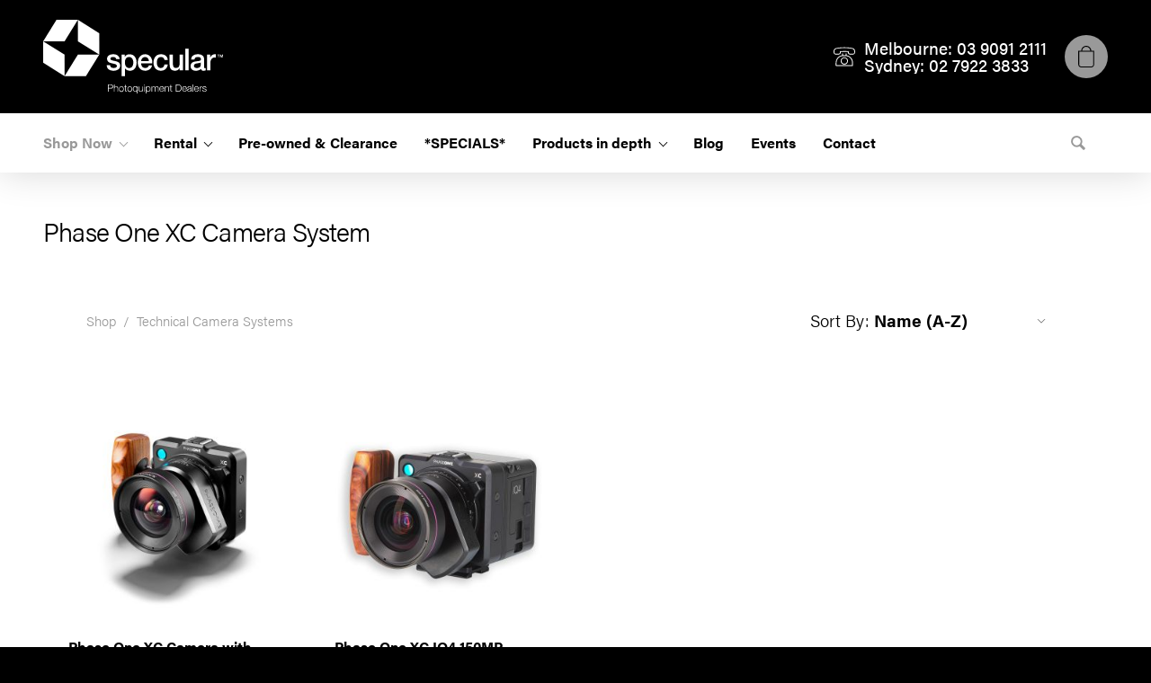

--- FILE ---
content_type: text/html; charset=UTF-8
request_url: https://specular.com.au/shop/technical-camera-systems/phase-one-xc-camera-system
body_size: 13570
content:
<!DOCTYPE html><html dir="ltr" lang="en-AU" class="no-js is-loading"><head><meta charset="utf-8"><meta http-equiv="X-UA-Compatible" content="IE=edge"><meta name="viewport" content="width=device-width,initial-scale=1,user-scalable=yes"><base href="https://specular.com.au/"><title>Phase One XC Camera System</title><meta name="referrer" content="always"><meta name="robots" content="all"><meta name="description" content=""><link rel="canonical" href="https://specular.com.au/shop/technical-camera-systems/phase-one-xc-camera-system"><meta name="geo.placename" content="Specular"><meta name="dcterms.Identifier" content="https://specular.com.au/shop/technical-camera-systems/phase-one-xc-camera-system"><meta name="dcterms.Format" content="text/html"><meta name="dcterms.Relation" content="Specular"><meta name="dcterms.Language" content="en-AU"><meta name="dcterms.Publisher" content="Specular"><meta name="dcterms.Type" content="text/html"><meta name="dcterms.Coverage" content="https://specular.com.au/"><meta name="dcterms.Rights" content="Copyright &copy; 2026 Specular"><meta name="dcterms.Title" content="Phase One XC Camera System"><meta name="dcterms.Creator" content="Spicy Web Pty Ltd"><meta name="dcterms.Contributor" content="Specular"><meta name="dcterms.Date" content="2024-06-21"><meta name="dcterms.Description" content=""><meta property="og:type" content="website"><meta property="og:locale" content="en-AU"><meta property="og:url" content="https://specular.com.au/shop/technical-camera-systems/phase-one-xc-camera-system"><meta property="og:title" content="Phase One XC Camera System"><meta property="og:description" content=""><meta property="og:site_name" content="Specular"><meta name="og:image" content="https://specular-assets.spicyweb.net.au/media/Category-Images/_1200x627_crop_center_none/Store-Category-XC.jpg"><meta name="og:image:type" content="image/jpeg"><meta name="og:image:width" content="1200"><meta name="og:image:height" content="627"><meta name="image" property="og:image" content="https://specular-assets.spicyweb.net.au/media/Category-Images/_1200x627_crop_center_none/Store-Category-XC.jpg"><script type="application/ld+json">{"@context":"http:\/\/schema.org","@type":"LocalBusiness","name":"Specular","description":"","url":"https:\/\/specular.com.au\/","telephone":"Melbourne - (03) 9091 2111, Sydney - (02) 7922 3833","email":"info@specular.com.au","image":{"@type":"ImageObject","url":"https:\/\/specular-assets.spicyweb.net.au\/media\/Category-Images\/_1200x627_crop_center_none\/Store-Category-XC.jpg","width":1200,"height":627},"logo":{"@type":"ImageObject","url":"https:\/\/specular.com.au\/assets\/template\/logo.png","width":195,"height":80}}</script><script type="application/ld+json">{"@context":"http:\/\/schema.org","@type":"WebSite","name":"Specular","description":"","url":"https:\/\/specular.com.au\/","copyrightHolder":{"@type":"LocalBusiness","name":"Specular","description":"","url":"https:\/\/specular.com.au\/","telephone":"Melbourne - (03) 9091 2111, Sydney - (02) 7922 3833","email":"info@specular.com.au","image":{"@type":"ImageObject","url":"https:\/\/specular-assets.spicyweb.net.au\/media\/Category-Images\/_1200x627_crop_center_none\/Store-Category-XC.jpg","width":1200,"height":627},"logo":{"@type":"ImageObject","url":"https:\/\/specular.com.au\/assets\/template\/logo.png","width":195,"height":80}},"author":{"@type":"LocalBusiness","name":"Specular","description":"","url":"https:\/\/specular.com.au\/","telephone":"Melbourne - (03) 9091 2111, Sydney - (02) 7922 3833","email":"info@specular.com.au","image":{"@type":"ImageObject","url":"https:\/\/specular-assets.spicyweb.net.au\/media\/Category-Images\/_1200x627_crop_center_none\/Store-Category-XC.jpg","width":1200,"height":627},"logo":{"@type":"ImageObject","url":"https:\/\/specular.com.au\/assets\/template\/logo.png","width":195,"height":80}}}</script><script type="application/ld+json">{"@context":"http:\/\/schema.org","@type":"WebPage","name":"Phase One XC Camera System","description":"","url":"https:\/\/specular.com.au\/shop\/technical-camera-systems\/phase-one-xc-camera-system","mainEntityOfPage":"https:\/\/specular.com.au\/shop\/technical-camera-systems\/phase-one-xc-camera-system","inLanguage":"en-AU","headline":"Phase One XC Camera System","dateCreated":"2023-06-28T11:52:20+10:00","dateModified":"2024-06-21T12:18:47+10:00","datePublished":"2023-06-28T11:52:20+10:00","copyrightYear":"2023","copyrightHolder":{"@type":"LocalBusiness","name":"Specular","description":"","url":"https:\/\/specular.com.au\/","telephone":"Melbourne - (03) 9091 2111, Sydney - (02) 7922 3833","email":"info@specular.com.au","image":{"@type":"ImageObject","url":"https:\/\/specular-assets.spicyweb.net.au\/media\/Category-Images\/_1200x627_crop_center_none\/Store-Category-XC.jpg","width":1200,"height":627},"logo":{"@type":"ImageObject","url":"https:\/\/specular.com.au\/assets\/template\/logo.png","width":195,"height":80}},"author":{"@type":"LocalBusiness","name":"Specular","description":"","url":"https:\/\/specular.com.au\/","telephone":"Melbourne - (03) 9091 2111, Sydney - (02) 7922 3833","email":"info@specular.com.au","image":{"@type":"ImageObject","url":"https:\/\/specular-assets.spicyweb.net.au\/media\/Category-Images\/_1200x627_crop_center_none\/Store-Category-XC.jpg","width":1200,"height":627},"logo":{"@type":"ImageObject","url":"https:\/\/specular.com.au\/assets\/template\/logo.png","width":195,"height":80}},"breadcrumb":{"@type":"BreadcrumbList","itemListElement":[{"@type":"ListItem","position":1,"item":{"@id":"https:\/\/specular.com.au\/","name":"Homepage"}},{"@type":"ListItem","position":2,"item":{"@id":"https:\/\/specular.com.au\/shop\/technical-camera-systems","name":"Technical Camera Systems"}}]}}</script><script type="application/ld+json">{"@context":"http:\/\/schema.org","@type":"BreadcrumbList","itemListElement":[{"@type":"ListItem","position":1,"item":{"@id":"https:\/\/specular.com.au\/","name":"Homepage"}},{"@type":"ListItem","position":2,"item":{"@id":"https:\/\/specular.com.au\/shop\/technical-camera-systems","name":"Technical Camera Systems"}}]}</script><script>(function(d){d.className=d.className.replace(/\bno-js\b/,'has-js')}(document.documentElement))</script><link rel="home" href="https://specular.com.au/"><link rel="stylesheet" href="https://specular.com.au/styles/main.css?v=01292026070511"><link rel="shortcut icon" href="https://specular.com.au/favicon.png"><link rel="icon" sizes="192x192" href="https://specular.com.au/favicon-192.png"><meta name="google-site-verification" content="fLiCoI3wLYVCaAzXOOMLsap2IViOID4JH-ERmW-w9Gs" /><!-- Global site tag (gtag.js) - Google Analytics --><script async src="https://www.googletagmanager.com/gtag/js?id=UA-129504668-1"></script><script>
  window.dataLayer = window.dataLayer || [];
  function gtag(){dataLayer.push(arguments);}
  gtag('js', new Date());

  gtag('config', 'UA-129504668-1');
</script><!-- Mailchimp --><script id="mcjs">!function(c,h,i,m,p){m=c.createElement(h),p=c.getElementsByTagName(h)[0],m.async=1,m.src=i,p.parentNode.insertBefore(m,p)}(document,"script","https://chimpstatic.com/mcjs-connected/js/users/655e2572af318d8fbdeb4b216/67b62f91d2c0cc032e2c910f9.js");</script><script>!function(e,t,n,a,c,l,m,o,d,f,h,i){c[l]&&(d=e.createElement(t),d[n]=c[l],e[a]("head")[0].appendChild(d),e.documentElement.className+=" wf-cached"),function s(){for(d=e[a](t),f="",h=0;h<d.length;h++)i=d[h][n],i.match(m)&&(f+=i);f&&(c[l]="/**/"+f),setTimeout(s,o+=o)}()}(document,"style","innerHTML","getElementsByTagName",localStorage,"tk",/^@font|^\.tk-/,100)</script><script>
		(function(d) {
			var config = {
				kitId: 'zgr6cmr',
				scriptTimeout: 3000,
				async: true
			},
			h=d.documentElement,t=setTimeout(function(){h.className=h.className.replace(/\bwf-loading\b/g,"")+" wf-inactive";},config.scriptTimeout),tk=d.createElement("script"),f=false,s=d.getElementsByTagName("script")[0],a;h.className+=" wf-loading";tk.src='https://use.typekit.net/'+config.kitId+'.js';tk.async=true;tk.onload=tk.onreadystatechange=function(){a=this.readyState;if(f||a&&a!="complete"&&a!="loaded")return;f=true;clearTimeout(t);try{Typekit.load(config)}catch(e){}};s.parentNode.insertBefore(tk,s)
		})(document);
	</script></head><body><header id="header" class="header"><div class="container"><div class="header_bar"><h1 class="header_logo"><a href="https://specular.com.au/" aria-label="Specular Pty Ltd"><svg xmlns="http://www.w3.org/2000/svg" xmlns:xlink="http://www.w3.org/1999/xlink" version="1.1" id="wfiuwtexpn-Layer_1" x="0px" y="0px" viewBox="0 0 388.4 158.5" xml:space="preserve"><g><g><g><polygon points="75,75 121.2,75 92.3,121.2 46.2,121.2 75,75    "></polygon><polygon fill-rule="evenodd" points="46.2,75 46.2,121.2 0,92.3 0,46.2 46.2,75    "></polygon><polygon fill-rule="evenodd" points="46.2,46.2 0,46.2 28.8,0 75,0 46.2,46.2    "></polygon><polygon fill-rule="evenodd" points="75,46.2 75,0 121.2,28.8 121.2,75 75,46.2    "></polygon></g><g><path d="M137.3,97.9c0.1,7.9,6.3,11.7,14.5,11.7c6.8,0,14.6-2.9,14.6-10.9c0-6.6-5.3-8.6-10.6-9.8c-5.3-1.2-10.6-1.8-10.6-5.4     c0-2.9,3.9-3.5,5.9-3.5c3.2,0,6,1,6.6,4.5h7.5c-0.9-7.5-6.9-10.4-13.6-10.4c-5.9,0-13.6,2.3-13.6,9.6c0,6.8,5.2,8.8,10.5,10     c5.2,1.2,10.5,1.7,10.7,5.6c0.2,3.8-4.5,4.4-7.3,4.4c-3.9,0-7-1.6-7.4-5.9H137.3L137.3,97.9z"></path><path fill-rule="evenodd" d="M194.7,91.9c0,5.9-2.5,11.9-9,11.9c-5.8,0-9.2-5.1-9.2-11.9c0-7.2,3.1-11.9,9.2-11.9     C191.6,80,194.7,85.8,194.7,91.9L194.7,91.9z M169.5,121.2h7.2v-16.8h0.1c2.3,3.7,6.8,5.3,10.9,5.3c9.7,0,14.1-8.5,14.1-17.6     c0-9.8-5-17.9-15.3-17.9c-4.2,0-8.1,1.6-10.1,5.5h-0.1V75h-6.8V121.2L169.5,121.2z"></path><path fill-rule="evenodd" d="M235.6,93.8c1.2-10.1-5.1-19.7-15.4-19.7c-9.7,0-15.8,8.2-15.8,17.8c0,10.4,5.8,17.7,16,17.7     c7.1,0,13.2-4.1,14.8-11.5h-6.8c-1.3,3.7-3.8,5.6-8,5.6c-6,0-8.8-4.7-8.8-10H235.6L235.6,93.8z M211.6,88.9     c0.2-5,3.6-8.9,8.6-8.9c4.9,0,8,4.2,8.2,8.9H211.6L211.6,88.9z"></path><path d="M269.1,86.3c-0.7-8.3-7.1-12.2-14.7-12.2c-10.7,0-16.1,7.9-16.1,18.1c0,9.9,5.6,17.4,15.9,17.4c8.4,0,13.6-4.8,15-13.5     h-7.2c-0.7,4.8-3.6,7.7-7.8,7.7c-6.3,0-8.7-5.9-8.7-11.5c0-10.2,5.2-12.2,9-12.2c4,0,6.9,2.2,7.5,6.3H269.1L269.1,86.3z"></path><path d="M301.8,75h-7.2v19.5c0,5.2-2,9.2-8,9.2c-3.9,0-6.3-2.1-6.3-8.1V75h-7.2v21.4c0,8.8,3.7,13.2,12.2,13.2     c3.6,0,7.5-2.2,9.3-5.6h0.1v4.7h7.1V75L301.8,75z"></path><polygon points="307,108.7 314.2,108.7 314.2,62.2 307,62.2 307,108.7    "></polygon><path fill-rule="evenodd" d="M340.3,97.4c0,4.7-4.9,6.4-8.1,6.4c-2.5,0-6.6-1-6.6-4.3c0-3.9,2.8-5.1,5.9-5.6     c3.2-0.6,6.6-0.5,8.8-2V97.4L340.3,97.4z M347.5,83.9c0-7.1-6.7-9.8-13.1-9.8c-7.2,0-14.3,2.5-14.8,11.2h7.2     c0.3-3.6,3.2-5.3,7.2-5.3c2.9,0,6.8,0.7,6.8,4.6c0,4.4-4.6,3.8-9.8,4.8c-6.1,0.7-12.6,2.1-12.6,10.5c0,6.6,5.3,9.8,11.2,9.8     c3.9,0,8.5-1.2,11.3-4.1c0.6,3.1,2.7,4.1,5.6,4.1c1.2,0,3.5-0.5,4.5-0.8v-5.1c-0.8,0.1-1.3,0.1-1.8,0.1c-1.3,0-1.7-0.7-1.7-2.5     V83.9L347.5,83.9z"></path><path d="M354,108.7h7.2v-16c0-7.4,3.9-11.5,8.8-11.5c1,0,2.1,0.2,3.1,0.3v-7.2c-0.6-0.1-1.1-0.2-2.7-0.2c-4.4,0-8.7,3.8-9.5,7.4     h-0.1V75H354V108.7L354,108.7z"></path><path fill-rule="evenodd" d="M381,75.1h-4.6V76h1.7v4.9h1.1V76h1.7V75.1L381,75.1z M383.7,75.1h-1.6v5.9h1v-4.6h0l1.7,4.6h0.8     l1.7-4.6h0v4.6h1v-5.9h-1.6l-1.5,4.1L383.7,75.1L383.7,75.1z"></path></g><g><path d="M146.5,139.2c0.7,0,1.3,0.1,1.9,0.3c0.6,0.2,1,0.5,1.4,0.9c0.4,0.4,0.7,0.8,0.9,1.4c0.2,0.5,0.3,1.2,0.3,1.8     c0,0.7-0.1,1.3-0.3,1.8c-0.2,0.5-0.5,1-0.9,1.4c-0.4,0.4-0.9,0.7-1.4,0.9c-0.6,0.2-1.2,0.3-1.9,0.3h-5.3v6.6h-1.5v-15.3H146.5z      M146.1,146.7c1,0,1.8-0.3,2.5-0.8c0.6-0.5,0.9-1.3,0.9-2.4c0-1.1-0.3-1.8-0.9-2.4c-0.6-0.5-1.5-0.8-2.5-0.8h-5v6.3H146.1z"></path><path d="M154.2,139.2v6.2h0c0.3-0.7,0.7-1.2,1.4-1.6c0.7-0.4,1.4-0.6,2.2-0.6c0.8,0,1.4,0.1,1.9,0.3c0.5,0.2,0.9,0.5,1.3,0.8     c0.3,0.4,0.5,0.8,0.7,1.3c0.1,0.5,0.2,1.1,0.2,1.8v7.1h-1.4v-6.9c0-0.5,0-0.9-0.1-1.3c-0.1-0.4-0.2-0.8-0.5-1.1     c-0.2-0.3-0.5-0.5-0.9-0.7c-0.4-0.2-0.8-0.3-1.4-0.3c-0.5,0-1,0.1-1.4,0.3c-0.4,0.2-0.8,0.5-1.1,0.8c-0.3,0.3-0.5,0.7-0.7,1.2     c-0.2,0.5-0.3,1-0.3,1.5v6.5h-1.3v-15.3H154.2z"></path><path d="M171.2,143.6c0.7,0.3,1.2,0.7,1.6,1.3c0.4,0.5,0.8,1.1,1,1.9c0.2,0.7,0.3,1.5,0.3,2.3c0,0.8-0.1,1.6-0.3,2.3     c-0.2,0.7-0.6,1.3-1,1.9c-0.4,0.5-1,0.9-1.6,1.3c-0.7,0.3-1.4,0.5-2.2,0.5c-0.8,0-1.6-0.2-2.2-0.5c-0.7-0.3-1.2-0.7-1.6-1.3     c-0.4-0.5-0.8-1.1-1-1.9c-0.2-0.7-0.3-1.5-0.3-2.3c0-0.8,0.1-1.6,0.3-2.3c0.2-0.7,0.6-1.3,1-1.9c0.4-0.5,1-0.9,1.6-1.3     c0.6-0.3,1.4-0.5,2.2-0.5C169.8,143.1,170.5,143.2,171.2,143.6z M167.2,144.6c-0.5,0.3-0.9,0.6-1.2,1.1c-0.3,0.4-0.6,0.9-0.7,1.5     c-0.2,0.6-0.2,1.1-0.2,1.7c0,0.6,0.1,1.2,0.2,1.7c0.2,0.6,0.4,1.1,0.7,1.5c0.3,0.4,0.7,0.8,1.2,1.1c0.5,0.3,1.1,0.4,1.7,0.4     c0.6,0,1.2-0.1,1.7-0.4c0.5-0.3,0.9-0.6,1.2-1.1c0.3-0.4,0.6-0.9,0.7-1.5c0.2-0.6,0.2-1.1,0.2-1.7c0-0.6-0.1-1.2-0.2-1.7     c-0.2-0.6-0.4-1.1-0.7-1.5c-0.3-0.4-0.7-0.8-1.2-1.1c-0.5-0.3-1.1-0.4-1.7-0.4C168.3,144.2,167.7,144.4,167.2,144.6z"></path><path d="M180.5,143.4v1.1h-2.3v7.5c0,0.4,0.1,0.8,0.2,1c0.1,0.2,0.4,0.4,0.9,0.4c0.4,0,0.8,0,1.2-0.1v1.1c-0.2,0-0.4,0-0.6,0     c-0.2,0-0.4,0-0.6,0c-0.9,0-1.5-0.2-1.9-0.5c-0.4-0.3-0.5-1-0.5-1.9v-7.6h-1.9v-1.1h1.9v-3.3h1.3v3.3H180.5z"></path><path d="M189.2,143.6c0.7,0.3,1.2,0.7,1.6,1.3c0.4,0.5,0.8,1.1,1,1.9c0.2,0.7,0.3,1.5,0.3,2.3c0,0.8-0.1,1.6-0.3,2.3     c-0.2,0.7-0.6,1.3-1,1.9c-0.4,0.5-1,0.9-1.6,1.3c-0.7,0.3-1.4,0.5-2.2,0.5c-0.8,0-1.6-0.2-2.2-0.5c-0.7-0.3-1.2-0.7-1.6-1.3     c-0.4-0.5-0.8-1.1-1-1.9c-0.2-0.7-0.3-1.5-0.3-2.3c0-0.8,0.1-1.6,0.3-2.3c0.2-0.7,0.6-1.3,1-1.9c0.4-0.5,1-0.9,1.6-1.3     c0.6-0.3,1.4-0.5,2.2-0.5C187.8,143.1,188.6,143.2,189.2,143.6z M185.3,144.6c-0.5,0.3-0.9,0.6-1.2,1.1c-0.3,0.4-0.6,0.9-0.7,1.5     c-0.2,0.6-0.2,1.1-0.2,1.7c0,0.6,0.1,1.2,0.2,1.7c0.2,0.6,0.4,1.1,0.7,1.5c0.3,0.4,0.7,0.8,1.2,1.1c0.5,0.3,1.1,0.4,1.7,0.4     c0.6,0,1.2-0.1,1.7-0.4c0.5-0.3,0.9-0.6,1.2-1.1c0.3-0.4,0.6-0.9,0.7-1.5c0.2-0.6,0.2-1.1,0.2-1.7c0-0.6-0.1-1.2-0.2-1.7     c-0.2-0.6-0.4-1.1-0.7-1.5c-0.3-0.4-0.7-0.8-1.2-1.1c-0.5-0.3-1.1-0.4-1.7-0.4C186.4,144.2,185.8,144.4,185.3,144.6z"></path><path d="M202.5,158.5v-6.2h0c-0.1,0.4-0.3,0.7-0.6,1.1c-0.3,0.3-0.6,0.5-0.9,0.7c-0.3,0.2-0.7,0.3-1.1,0.5     c-0.4,0.1-0.8,0.1-1.2,0.1c-0.8,0-1.6-0.2-2.2-0.5c-0.6-0.3-1.1-0.7-1.6-1.3c-0.4-0.5-0.7-1.2-0.9-1.9c-0.2-0.7-0.3-1.5-0.3-2.2     c0-0.8,0.1-1.5,0.3-2.2c0.2-0.7,0.5-1.3,0.9-1.9c0.4-0.5,0.9-1,1.6-1.3c0.6-0.3,1.4-0.5,2.2-0.5c0.4,0,0.8,0.1,1.2,0.2     c0.4,0.1,0.8,0.3,1.1,0.5c0.4,0.2,0.7,0.5,1,0.8c0.3,0.3,0.5,0.6,0.6,1h0v-2.1h1.2v15.1H202.5z M195.2,150.6     c0.1,0.6,0.3,1.1,0.6,1.5c0.3,0.4,0.7,0.8,1.1,1.1c0.5,0.3,1,0.4,1.7,0.4c0.7,0,1.3-0.1,1.8-0.4c0.5-0.3,0.9-0.6,1.2-1.1     c0.3-0.4,0.5-0.9,0.7-1.5c0.1-0.6,0.2-1.1,0.2-1.7c0-0.6-0.1-1.1-0.2-1.7c-0.1-0.6-0.4-1.1-0.7-1.5c-0.3-0.4-0.7-0.8-1.2-1.1     c-0.5-0.3-1.1-0.4-1.8-0.4c-0.6,0-1.2,0.1-1.7,0.4c-0.5,0.3-0.8,0.6-1.1,1.1c-0.3,0.4-0.5,0.9-0.6,1.5c-0.1,0.6-0.2,1.1-0.2,1.7     C195,149.5,195.1,150.1,195.2,150.6z"></path><path d="M214.1,154.5v-2h0c-0.4,0.7-0.9,1.3-1.6,1.7c-0.7,0.4-1.4,0.6-2.3,0.6c-0.7,0-1.3-0.1-1.8-0.3c-0.5-0.2-0.9-0.5-1.2-0.8     c-0.3-0.4-0.5-0.8-0.7-1.3c-0.1-0.5-0.2-1.1-0.2-1.8v-7.2h1.3v7.2c0,1,0.3,1.8,0.7,2.3c0.4,0.5,1.2,0.8,2.3,0.8     c0.6,0,1.1-0.1,1.5-0.4c0.4-0.2,0.8-0.6,1-1c0.3-0.4,0.5-0.9,0.6-1.4c0.1-0.5,0.2-1.1,0.2-1.6v-5.8h1.4v11.1H214.1z"></path><path d="M219.2,139.2v2.2h-1.4v-2.2H219.2z M219.2,143.4v11.1h-1.4v-11.1H219.2z"></path><path d="M222.9,143.4v2.1h0c0.3-0.8,0.8-1.4,1.5-1.8s1.5-0.6,2.4-0.6c0.8,0,1.6,0.2,2.2,0.5c0.6,0.3,1.1,0.7,1.6,1.3     c0.4,0.5,0.7,1.2,0.9,1.9c0.2,0.7,0.3,1.5,0.3,2.2c0,0.8-0.1,1.5-0.3,2.2c-0.2,0.7-0.5,1.3-0.9,1.9c-0.4,0.5-0.9,1-1.6,1.3     c-0.6,0.3-1.4,0.5-2.2,0.5c-0.4,0-0.8-0.1-1.2-0.1c-0.4-0.1-0.8-0.2-1.1-0.5c-0.3-0.2-0.6-0.5-0.9-0.7c-0.3-0.3-0.5-0.7-0.6-1.1     h0v6.2h-1.4v-15.1H222.9z M230.3,147.2c-0.1-0.6-0.4-1.1-0.6-1.5c-0.3-0.4-0.7-0.8-1.1-1.1c-0.5-0.3-1-0.4-1.7-0.4     c-0.7,0-1.4,0.1-1.9,0.4c-0.5,0.3-0.9,0.6-1.2,1c-0.3,0.4-0.5,0.9-0.6,1.5c-0.1,0.6-0.2,1.2-0.2,1.8c0,0.6,0.1,1.1,0.2,1.7     c0.1,0.6,0.4,1.1,0.7,1.5c0.3,0.4,0.7,0.8,1.2,1.1c0.5,0.3,1.1,0.4,1.8,0.4c0.6,0,1.2-0.1,1.7-0.4c0.5-0.3,0.8-0.6,1.1-1.1     c0.3-0.4,0.5-0.9,0.6-1.5c0.1-0.6,0.2-1.1,0.2-1.7C230.5,148.4,230.5,147.8,230.3,147.2z"></path><path d="M235.1,143.4v1.9h0.1c0.4-0.7,0.8-1.2,1.4-1.6c0.6-0.4,1.3-0.6,2.2-0.6c0.7,0,1.4,0.2,2,0.5c0.6,0.4,1,0.9,1.2,1.6     c0.3-0.7,0.8-1.3,1.5-1.6c0.6-0.4,1.3-0.5,2.1-0.5c2.4,0,3.7,1.3,3.7,3.9v7.5h-1.4V147c0-0.9-0.2-1.6-0.6-2.1     c-0.4-0.5-1.1-0.7-2-0.7c-0.6,0-1.1,0.1-1.5,0.3c-0.4,0.2-0.7,0.5-0.9,0.9c-0.2,0.4-0.4,0.8-0.5,1.3c-0.1,0.5-0.1,1-0.1,1.5v6.3     h-1.3V147c0-0.4,0-0.7-0.1-1.1c-0.1-0.3-0.2-0.6-0.4-0.9c-0.2-0.2-0.4-0.4-0.7-0.6c-0.3-0.1-0.7-0.2-1.1-0.2     c-0.6,0-1.1,0.1-1.5,0.3c-0.4,0.2-0.8,0.5-1,0.9c-0.3,0.4-0.5,0.8-0.6,1.3c-0.1,0.5-0.2,1-0.2,1.6v6.2h-1.4v-11.1H235.1z"></path><path d="M252.6,150.8c0.1,0.5,0.4,1,0.7,1.4c0.3,0.4,0.7,0.8,1.1,1c0.5,0.3,1,0.4,1.7,0.4c1,0,1.8-0.3,2.3-0.8     c0.6-0.5,0.9-1.2,1.2-2.1h1.4c-0.3,1.3-0.8,2.2-1.6,2.9c-0.8,0.7-1.8,1-3.2,1c-0.9,0-1.6-0.2-2.3-0.5c-0.6-0.3-1.2-0.7-1.6-1.3     c-0.4-0.5-0.7-1.2-0.9-1.9c-0.2-0.7-0.3-1.5-0.3-2.2c0-0.7,0.1-1.4,0.3-2.1c0.2-0.7,0.5-1.3,0.9-1.9c0.4-0.6,0.9-1,1.6-1.3     c0.6-0.3,1.4-0.5,2.3-0.5c0.9,0,1.6,0.2,2.3,0.5c0.6,0.4,1.1,0.8,1.5,1.4c0.4,0.6,0.7,1.2,0.8,2c0.2,0.7,0.2,1.5,0.2,2.3h-8.5     C252.4,149.8,252.5,150.3,252.6,150.8z M259.3,146.7c-0.2-0.5-0.4-0.9-0.7-1.3c-0.3-0.4-0.7-0.7-1.1-0.9     c-0.4-0.2-0.9-0.3-1.5-0.3c-0.6,0-1.1,0.1-1.5,0.3c-0.4,0.2-0.8,0.5-1.1,0.9c-0.3,0.4-0.5,0.8-0.7,1.3c-0.2,0.5-0.3,1-0.4,1.5     h7.2C259.6,147.7,259.5,147.2,259.3,146.7z"></path><path d="M264,143.4v1.9h0c0.3-0.7,0.7-1.2,1.4-1.6c0.7-0.4,1.4-0.6,2.2-0.6c0.8,0,1.4,0.1,1.9,0.3c0.5,0.2,0.9,0.5,1.3,0.8     c0.3,0.4,0.5,0.8,0.7,1.3c0.1,0.5,0.2,1.1,0.2,1.8v7.1h-1.3v-6.9c0-0.5,0-0.9-0.1-1.3c-0.1-0.4-0.2-0.8-0.5-1.1     c-0.2-0.3-0.5-0.5-0.9-0.7c-0.4-0.2-0.8-0.3-1.4-0.3c-0.5,0-1,0.1-1.4,0.3c-0.4,0.2-0.8,0.5-1.1,0.8c-0.3,0.3-0.5,0.7-0.7,1.2     c-0.2,0.5-0.3,1-0.3,1.5v6.5h-1.4v-11.1H264z"></path><path d="M278.5,143.4v1.1h-2.2v7.5c0,0.4,0.1,0.8,0.2,1c0.1,0.2,0.4,0.4,0.9,0.4c0.4,0,0.8,0,1.2-0.1v1.1c-0.2,0-0.4,0-0.6,0     c-0.2,0-0.4,0-0.6,0c-0.9,0-1.5-0.2-1.9-0.5c-0.4-0.3-0.5-1-0.5-1.9v-7.6H273v-1.1h1.9v-3.3h1.4v3.3H278.5z"></path><path d="M291.7,139.2c2.3,0.1,4.1,0.7,5.3,2c1.2,1.3,1.8,3.1,1.8,5.7c0,2.5-0.6,4.4-1.8,5.7c-1.2,1.3-2.9,1.9-5.3,2h-5.3v-15.3     H291.7z M291,153.2c1.1,0,2-0.1,2.8-0.4c0.8-0.2,1.4-0.6,2-1.1c0.5-0.5,0.9-1.2,1.1-2c0.2-0.8,0.4-1.8,0.4-2.9     c0-1.1-0.1-2.1-0.4-2.9c-0.2-0.8-0.6-1.5-1.1-2c-0.5-0.5-1.2-0.9-2-1.1c-0.8-0.2-1.7-0.4-2.8-0.4h-3.1v12.8H291z"></path><path d="M301.8,150.8c0.1,0.5,0.4,1,0.7,1.4c0.3,0.4,0.7,0.8,1.1,1c0.5,0.3,1,0.4,1.7,0.4c1,0,1.8-0.3,2.3-0.8     c0.6-0.5,0.9-1.2,1.2-2.1h1.4c-0.3,1.3-0.8,2.2-1.6,2.9c-0.8,0.7-1.8,1-3.2,1c-0.9,0-1.6-0.2-2.3-0.5c-0.6-0.3-1.2-0.7-1.6-1.3     c-0.4-0.5-0.7-1.2-0.9-1.9c-0.2-0.7-0.3-1.5-0.3-2.2c0-0.7,0.1-1.4,0.3-2.1c0.2-0.7,0.5-1.3,0.9-1.9c0.4-0.6,0.9-1,1.6-1.3     c0.6-0.3,1.4-0.5,2.3-0.5c0.9,0,1.6,0.2,2.3,0.5c0.6,0.4,1.1,0.8,1.5,1.4c0.4,0.6,0.7,1.2,0.8,2c0.2,0.7,0.2,1.5,0.2,2.3h-8.5     C301.6,149.8,301.7,150.3,301.8,150.8z M308.5,146.7c-0.2-0.5-0.4-0.9-0.7-1.3c-0.3-0.4-0.7-0.7-1.1-0.9     c-0.4-0.2-0.9-0.3-1.5-0.3c-0.6,0-1.1,0.1-1.5,0.3c-0.4,0.2-0.8,0.5-1.1,0.9c-0.3,0.4-0.5,0.8-0.7,1.3c-0.2,0.5-0.3,1-0.4,1.5     h7.2C308.7,147.7,308.6,147.2,308.5,146.7z"></path><path d="M312.1,145.1c0.2-0.5,0.5-0.9,0.9-1.2c0.4-0.3,0.9-0.5,1.4-0.7c0.5-0.1,1.1-0.2,1.8-0.2c0.5,0,1,0,1.5,0.1     c0.5,0.1,0.9,0.3,1.3,0.5c0.4,0.3,0.7,0.6,0.9,1.1c0.2,0.5,0.4,1.1,0.4,1.8v5.9c0,0.5,0.3,0.8,0.8,0.8c0.2,0,0.3,0,0.4-0.1v1.1     c-0.2,0-0.3,0.1-0.4,0.1c-0.1,0-0.3,0-0.5,0c-0.3,0-0.6,0-0.8-0.1c-0.2-0.1-0.4-0.2-0.5-0.4c-0.1-0.2-0.2-0.4-0.2-0.6     c0-0.2-0.1-0.5-0.1-0.8h0c-0.2,0.4-0.5,0.7-0.7,1c-0.2,0.3-0.5,0.5-0.8,0.7c-0.3,0.2-0.7,0.3-1.1,0.4c-0.4,0.1-0.9,0.1-1.4,0.1     c-0.5,0-1-0.1-1.4-0.2c-0.5-0.1-0.8-0.3-1.2-0.6c-0.3-0.3-0.6-0.6-0.8-1c-0.2-0.4-0.3-0.9-0.3-1.4c0-0.8,0.2-1.4,0.5-1.8     c0.3-0.4,0.8-0.8,1.4-1c0.6-0.2,1.2-0.4,1.9-0.5c0.7-0.1,1.4-0.2,2.2-0.3c0.3,0,0.5-0.1,0.8-0.1c0.2,0,0.4-0.1,0.5-0.2     c0.1-0.1,0.3-0.3,0.3-0.4c0.1-0.2,0.1-0.4,0.1-0.7c0-0.5-0.1-0.8-0.2-1.1c-0.1-0.3-0.4-0.5-0.6-0.7c-0.3-0.2-0.6-0.3-0.9-0.4     c-0.3-0.1-0.7-0.1-1.1-0.1c-0.9,0-1.6,0.2-2.1,0.6c-0.5,0.4-0.8,1.1-0.9,2h-1.4C311.7,146.2,311.9,145.6,312.1,145.1z      M318.9,148.4c-0.1,0.2-0.3,0.3-0.5,0.3c-0.2,0.1-0.5,0.1-0.6,0.2c-0.6,0.1-1.2,0.2-1.8,0.3c-0.6,0.1-1.2,0.2-1.7,0.4     c-0.5,0.2-0.9,0.4-1.2,0.7c-0.3,0.3-0.5,0.7-0.5,1.3c0,0.3,0.1,0.6,0.2,0.9s0.3,0.5,0.5,0.7c0.2,0.2,0.5,0.3,0.8,0.4     c0.3,0.1,0.6,0.1,0.9,0.1c0.5,0,1-0.1,1.5-0.2c0.5-0.2,0.9-0.4,1.2-0.7c0.3-0.3,0.6-0.7,0.8-1.1c0.2-0.4,0.3-0.9,0.3-1.5     L318.9,148.4L318.9,148.4z"></path><path d="M324.2,139.2v15.3h-1.4v-15.3H324.2z"></path><path d="M327.7,150.8c0.1,0.5,0.4,1,0.7,1.4c0.3,0.4,0.7,0.8,1.1,1c0.5,0.3,1,0.4,1.7,0.4c1,0,1.8-0.3,2.3-0.8     c0.6-0.5,0.9-1.2,1.2-2.1h1.4c-0.3,1.3-0.8,2.2-1.6,2.9c-0.8,0.7-1.8,1-3.2,1c-0.9,0-1.6-0.2-2.3-0.5c-0.6-0.3-1.2-0.7-1.6-1.3     c-0.4-0.5-0.7-1.2-0.9-1.9c-0.2-0.7-0.3-1.5-0.3-2.2c0-0.7,0.1-1.4,0.3-2.1c0.2-0.7,0.5-1.3,0.9-1.9c0.4-0.6,0.9-1,1.6-1.3     c0.6-0.3,1.4-0.5,2.3-0.5c0.9,0,1.6,0.2,2.3,0.5c0.6,0.4,1.1,0.8,1.5,1.4c0.4,0.6,0.7,1.2,0.8,2c0.2,0.7,0.2,1.5,0.2,2.3h-8.5     C327.5,149.8,327.6,150.3,327.7,150.8z M334.4,146.7c-0.2-0.5-0.4-0.9-0.7-1.3c-0.3-0.4-0.7-0.7-1.1-0.9     c-0.4-0.2-0.9-0.3-1.5-0.3c-0.6,0-1.1,0.1-1.5,0.3c-0.4,0.2-0.8,0.5-1.1,0.9c-0.3,0.4-0.5,0.8-0.7,1.3c-0.2,0.5-0.3,1-0.4,1.5     h7.2C334.6,147.7,334.5,147.2,334.4,146.7z"></path><path d="M339,143.4v2.6h0c0.3-0.9,0.9-1.6,1.6-2.1c0.7-0.5,1.6-0.7,2.6-0.7v1.4c-0.6,0-1.2,0.1-1.7,0.2c-0.5,0.2-0.9,0.5-1.3,0.8     c-0.4,0.4-0.6,0.8-0.8,1.3c-0.2,0.5-0.3,1-0.3,1.6v5.9h-1.4v-11.1H339z"></path><path d="M350.8,145.6c-0.2-0.3-0.4-0.6-0.6-0.8c-0.3-0.2-0.6-0.3-0.9-0.4c-0.3-0.1-0.7-0.1-1.1-0.1c-0.3,0-0.6,0-0.9,0.1     c-0.3,0.1-0.6,0.2-0.8,0.3c-0.3,0.2-0.5,0.3-0.6,0.6c-0.2,0.2-0.2,0.5-0.2,0.9c0,0.3,0.1,0.6,0.2,0.8c0.2,0.2,0.3,0.4,0.6,0.5     c0.2,0.1,0.5,0.3,0.7,0.4c0.3,0.1,0.5,0.2,0.7,0.2l1.8,0.4c0.4,0.1,0.8,0.2,1.1,0.3c0.4,0.2,0.7,0.3,1,0.6     c0.3,0.2,0.5,0.5,0.7,0.9c0.2,0.4,0.3,0.8,0.3,1.3c0,0.6-0.1,1.1-0.4,1.5c-0.3,0.4-0.6,0.8-1,1c-0.4,0.3-0.9,0.5-1.4,0.6     c-0.5,0.1-1,0.2-1.6,0.2c-1.3,0-2.4-0.3-3.2-0.9c-0.8-0.6-1.3-1.6-1.4-3h1.4c0.1,0.9,0.4,1.6,1,2.1c0.6,0.5,1.4,0.7,2.3,0.7     c0.3,0,0.7,0,1-0.1c0.3-0.1,0.7-0.2,1-0.4c0.3-0.2,0.5-0.4,0.7-0.7c0.2-0.3,0.3-0.6,0.3-1c0-0.3-0.1-0.6-0.2-0.8     c-0.1-0.2-0.3-0.4-0.5-0.6c-0.2-0.2-0.5-0.3-0.8-0.4c-0.3-0.1-0.6-0.2-0.9-0.3l-1.7-0.4c-0.4-0.1-0.9-0.2-1.2-0.4     c-0.4-0.2-0.7-0.3-1-0.6c-0.3-0.2-0.5-0.5-0.7-0.8c-0.2-0.3-0.2-0.7-0.2-1.2c0-0.6,0.1-1,0.4-1.4c0.3-0.4,0.6-0.7,1-1     c0.4-0.2,0.8-0.4,1.3-0.5c0.5-0.1,1-0.2,1.5-0.2c0.6,0,1.1,0.1,1.6,0.2c0.5,0.1,0.9,0.4,1.3,0.7c0.4,0.3,0.7,0.7,0.9,1.1     c0.2,0.4,0.3,1,0.4,1.6H351C351,146.2,350.9,145.9,350.8,145.6z"></path></g></g></g></svg></a></h1><div class="header_link -icon-left"><i aria-hidden="true" class="icon"><svg id="id697a6bf70f1b5" xmlns="http://www.w3.org/2000/svg" xmlns:xlink="http://www.w3.org/1999/xlink" version="1.1" x="0px" y="0px" viewBox="0 0 25.3 22" xml:space="preserve"><g><path d="M22.2,1C22.2,1,22.2,1,22.2,1C15.9-0.3,9.4-0.3,3,1c-1.7,0.3-3,2-3,3.7V6c0,1.4,1.2,2.6,2.6,2.6h3.3   c1.4,0,2.6-1.2,2.6-2.6V5.6c2.8-0.3,5.4-0.3,8.2,0V6c0,1.4,1.2,2.6,2.6,2.6h3.3c1.4,0,2.6-1.2,2.6-2.6V4.6   C25.3,2.9,23.9,1.3,22.2,1z M24.3,6c0,0.9-0.7,1.6-1.6,1.6h-3.3c-0.9,0-1.6-0.7-1.6-1.6V5.2c0-0.3-0.2-0.5-0.5-0.5   c-1.6-0.2-3.1-0.2-4.7-0.2c-1.5,0-3.1,0.1-4.7,0.2c-0.3,0-0.5,0.2-0.5,0.5V6c0,0.9-0.7,1.6-1.6,1.6H2.6C1.7,7.6,1,6.9,1,6V4.6   c0-1.2,1-2.4,2.2-2.7c6.2-1.3,12.6-1.3,18.8,0c1.2,0.3,2.2,1.5,2.2,2.7V6z"></path><path d="M15.2,9.5V7.8c0-0.3-0.2-0.5-0.5-0.5s-0.5,0.2-0.5,0.5v1.6c0,0,0,0,0,0H11c0,0,0,0,0,0V7.8   c0-0.3-0.2-0.5-0.5-0.5S10,7.5,10,7.8v1.7c-4.3,0.5-7.5,4.2-7.5,8.9v3.2C2.5,21.8,2.7,22,3,22h19.2c0.3,0,0.5-0.2,0.5-0.5v-3.2   C22.8,13.7,19.5,10,15.2,9.5z M21.8,21H3.5v-2.7c0-4.5,3.3-7.9,7.5-7.9h3.2c4.2,0,7.5,3.5,7.5,7.9V21z"></path><path d="M12.6,11.8c-2.4,0-4.3,1.9-4.3,4.3c0,2.4,1.9,4.3,4.3,4.3c2.4,0,4.3-1.9,4.3-4.3   C16.9,13.7,15,11.8,12.6,11.8z M12.6,19.3c-1.8,0-3.3-1.5-3.3-3.3c0-1.8,1.5-3.3,3.3-3.3s3.3,1.5,3.3,3.3   C15.9,17.9,14.4,19.3,12.6,19.3z"></path></g></svg></i><div class="header_link_numbers"><a href="tel:03 9091 2111"><span>Melbourne: 03 9091 2111</span><br></a><a href="tel:02 7922 3833"><span> Sydney: 02 7922 3833</span></a></div></div><button class="header_button" sw-toggler-toggle="#cart"><i aria-hidden="true" class="icon"><svg id="id697a6bf70ff2c" xmlns="http://www.w3.org/2000/svg" xmlns:xlink="http://www.w3.org/1999/xlink" version="1.1" x="0px" y="0px" viewBox="0 0 16.9 22.8" xml:space="preserve"><path d="M13.8,5.2C13.7,2.3,11.3,0,8.4,0S3.2,2.3,3.1,5.2H0v14.5c0,1.7,1.4,3.1,3.1,3.1h10.6c1.7,0,3.1-1.4,3.1-3.1V5.2H13.8z   M8.4,1c2.3,0,4.2,1.9,4.3,4.2H4.1C4.2,2.9,6.1,1,8.4,1z M15.9,19.7c0,1.2-1,2.1-2.1,2.1H3.1c-1.2,0-2.1-1-2.1-2.1V6.2h14.9V19.7z"></path></svg></i></button><button class="header_nav-button" aria-hidden="true" tabindex="-1" sw-toggler-class="#header-nav" sw-toggler-toggle="#header-nav"><i class="header_nav-button_icon"></i></button></div></div></header><div class="header-nav_container"><nav id="header-nav" class="header-nav" role="navigation" sw-toggler="{&quot;open&quot;:false,&quot;transition&quot;:&quot;css&quot;}" sw-cloak><div class="container"><ul class="header-nav_root"><li class="-has-children"><a href="https://specular.com.au/shop" class="is-descendant-uri">Shop Now</a><ul><li class="-has-children"><a href="https://specular.com.au/shop/mirrorless-medium-format">Mirrorless Medium Format</a><ul><li><a href="https://specular.com.au/shop/mirrorless-medium-format/fujifilm-medium-format-cameras">Fujifilm Medium Format Cameras</a></li><li><a href="https://specular.com.au/shop/mirrorless-medium-format/fujifilm-medium-format-lenses">Fujifilm Medium Format Lenses</a></li><li><a href="https://specular.com.au/shop/mirrorless-medium-format/fujifilm-medium-format-accessories">Fujifilm Medium Format Accessories</a></li><li><a href="https://specular.com.au/shop/mirrorless-medium-format/hasselblad-x-accessories">Hasselblad X Accessories</a></li></ul></li><li class="-has-children"><a href="https://specular.com.au/shop/medium-format-digital">Phase One Medium Format</a><ul><li><a href="https://specular.com.au/shop/medium-format-digital/phase-one-camera-systems">Phase One Camera Systems</a></li><li><a href="https://specular.com.au/shop/medium-format-digital/phase-one-digital-backs-and-cameras">Phase One Digital Backs and Cameras</a></li><li><a href="https://specular.com.au/shop/medium-format-digital/phase-one-lenses">Phase One Lenses</a></li><li><a href="https://specular.com.au/shop/medium-format-digital/phase-one-accessories">Phase One Accessories</a></li><li><a href="https://specular.com.au/shop/medium-format-digital/phase-one-spare-parts">Phase One - Spare Parts</a></li></ul></li><li class="-has-children"><a href="https://specular.com.au/shop/technical-camera-systems" class="is-descendant-uri">Technical Camera Systems</a><ul><li><a href="https://specular.com.au/shop/technical-camera-systems/arca-swiss">ARCA-SWISS Technical Cameras</a></li><li><a href="https://specular.com.au/shop/technical-camera-systems/phase-one-xt-camera">Phase One XT Camera System</a></li><li><a href="https://specular.com.au/shop/technical-camera-systems/phase-one-xc-camera-system" class="is-uri">Phase One XC Camera System</a></li><li><a href="https://specular.com.au/shop/technical-camera-systems/cambo-wide-rs">Cambo Wide-RS</a></li><li><a href="https://specular.com.au/shop/technical-camera-systems/cambo-actus">Cambo Actus</a></li><li><a href="https://specular.com.au/shop/technical-camera-systems/technical-camera-accessories">Technical Camera Accessories</a></li></ul></li><li class="-has-children"><a href="https://specular.com.au/shop/35mm-dslr-mirrorless">35mm DSLR & Mirrorless</a><ul><li><a href="https://specular.com.au/shop/35mm-dslr-mirrorless/canon-cameras-lenses-accessories">Canon Cameras, Lenses & Accessories</a></li><li><a class="is-descendant-uri">Learn More</a></li></ul></li><li class="-has-children"><a href="https://specular.com.au/shop/camera-lens-accessories">Camera & Lens Accessories</a><ul><li><a href="https://specular.com.au/shop/camera-lens-accessories/memory-cards-readers">Memory Cards & Readers</a></li><li><a href="https://specular.com.au/shop/camera-lens-accessories/lens-filters">Lens Filters</a></li><li><a href="https://specular.com.au/shop/camera-lens-accessories/batteries-chargers">Batteries & Chargers</a></li><li><a href="https://specular.com.au/shop/camera-lens-accessories/cable-release-remote-triggering">Cable Release & Remote Triggering</a></li><li><a href="https://specular.com.au/shop/camera-lens-accessories/cleaning">Cleaning</a></li><li><a href="https://specular.com.au/shop/camera-lens-accessories/tethering">Tethering</a></li><li><a href="https://specular.com.au/shop/camera-lens-accessories/other-accessories">Other Accessories</a></li></ul></li><li class="-has-children"><a href="https://specular.com.au/shop/copy-reproduction">Copy & Reproduction</a><ul><li><a href="https://specular.com.au/shop/copy-reproduction/high-resolution-imaging">High Resolution Imaging</a></li><li><a href="https://specular.com.au/shop/copy-reproduction/copy-stands">Copy Stands</a></li><li><a href="https://specular.com.au/shop/copy-reproduction/film-scanning-light-boxes">Film Scanning & Light Boxes</a></li><li><a href="https://specular.com.au/shop/copy-reproduction/lighting">Lighting</a></li><li><a href="https://specular.com.au/shop/copy-reproduction/colour-resolution-targets">Colour & Resolution Targets</a></li><li><a href="https://specular.com.au/shop/copy-reproduction/precision-alignment">Precision Alignment</a></li><li><a class="is-descendant-uri">Learn More</a></li><li><a href="https://specular.com.au/shop/copy-reproduction/accessories">Accessories</a></li><li><a href="https://specular.com.au/shop/copy-reproduction/software">Software</a></li><li><a href="https://specular.com.au/shop/copy-reproduction/book-copy-flat-art-copy">Book Copy & Flat Art Copy</a></li></ul></li><li class="-has-children"><a href="https://specular.com.au/shop/grip-studio-equipment">Grip & Studio Equipment</a><ul><li><a href="https://specular.com.au/shop/grip-studio-equipment/light-stands-booms">Light Stands, Booms and Pantographs</a></li><li><a href="https://specular.com.au/shop/grip-studio-equipment/clamps-spigots-stand-accessories">Clamps, Spigots & Stand Accessories</a></li><li><a href="https://specular.com.au/shop/grip-studio-equipment/scrim-kits-frames-accessories">Scrim Kits, Frames & Accessories</a></li><li><a href="https://specular.com.au/shop/grip-studio-equipment/flags-cutters-floppies">Flags, Cutters & Floppies</a></li><li><a href="https://specular.com.au/shop/grip-studio-equipment/consumables-tools">Consumables & Tools</a></li><li><a href="https://specular.com.au/shop/grip-studio-equipment/studio-camera-stands">Studio Camera Stands</a></li><li><a href="https://specular.com.au/shop/grip-studio-equipment/computer-stations-studio-carts">Computer Stations & Studio Carts</a></li><li><a href="https://specular.com.au/shop/grip-studio-equipment/shooting-tables">Shooting Tables</a></li></ul></li><li class="-has-children"><a href="https://specular.com.au/shop/profoto-lighting">Profoto Lighting</a><ul><li><a href="https://specular.com.au/shop/profoto-lighting/profoto-lights">Profoto Lights</a></li><li><a href="https://specular.com.au/shop/profoto-lighting/profoto-connect-remotes">Profoto Connect Remotes</a></li><li><a href="https://specular.com.au/shop/profoto-lighting/profoto-light-shaping-tools">Profoto Light Shaping Tools</a></li><li><a href="https://specular.com.au/shop/profoto-lighting/accessories-for-profoto-lights">Profoto Accessories</a></li><li><a href="https://specular.com.au/shop/profoto-lighting/profoto-spare-parts">Profoto - Spare Parts</a></li></ul></li><li class="-has-children"><a href="https://specular.com.au/shop/continuous-led-lighting">Continuous LED Lighting</a><ul><li><a href="https://specular.com.au/shop/continuous-led-lighting/profoto-l1600d-cinema-monoled">Profoto L1600D Cinema MonoLED</a></li><li><a href="https://specular.com.au/shop/continuous-led-lighting/profoto-l600-series-monoled">Profoto L600 Series MonoLED</a></li><li><a href="https://specular.com.au/shop/continuous-led-lighting/profoto-light-shapers-for-led">Profoto Light Shapers for LED</a></li><li><a href="https://specular.com.au/shop/continuous-led-lighting/profoto-propanel-series-led-panels">Profoto ProPanel Series LED panels</a></li><li><a href="https://specular.com.au/shop/continuous-led-lighting/hive-lighting-led-lighting">Hive Lighting LED Lighting</a></li><li><a href="https://specular.com.au/shop/continuous-led-lighting/nanlite-led-lighting">Nanlite LED Lighting</a></li><li><a href="https://specular.com.au/shop/continuous-led-lighting/nanlite-light-shaping-accessories">Nanlite Light Shaping & Accessories</a></li><li><a href="https://specular.com.au/shop/continuous-led-lighting/aputure-led-lighting">Aputure LED Lighting</a></li></ul></li><li class="-has-children"><a href="https://specular.com.au/shop/tripods-camera-support">Tripods & Camera Support</a><ul><li><a href="https://specular.com.au/shop/tripods-camera-support/tripod-heads">Tripod Heads</a></li><li><a href="https://specular.com.au/shop/tripods-camera-support/tripods-monopods">Tripods & Monopods</a></li><li><a href="https://specular.com.au/shop/tripods-camera-support/studio-camera-stands">Studio Camera Stands</a></li><li><a href="https://specular.com.au/shop/tripods-camera-support/macro-panoramic-tools">Macro & Panoramic Tools</a></li><li><a href="https://specular.com.au/shop/tripods-camera-support/tripod-heads">Tripod Heads</a></li></ul></li><li class="-has-children"><a href="https://specular.com.au/shop/computers-monitors-storage">Computers, Monitors & Storage</a><ul><li><a href="https://specular.com.au/shop/computers-monitors-storage/apple">Apple</a></li><li><a href="https://specular.com.au/shop/computers-monitors-storage/colour-accurate-monitors">Colour Accurate Monitors</a></li><li><a href="https://specular.com.au/shop/computers-monitors-storage/monitor-calibration">Monitor Calibration</a></li><li><a href="https://specular.com.au/shop/computers-monitors-storage/storage-solutions">Storage Solutions</a></li><li><a href="https://specular.com.au/shop/computers-monitors-storage/batteries-portable-accessories">Batteries & Portable Accessories</a></li><li><a href="https://specular.com.au/shop/computers-monitors-storage/cables-adaptors-batteries">Cables, Adaptors & Batteries</a></li><li><a href="https://specular.com.au/shop/computers-monitors-storage/software">Software</a></li><li><a href="https://specular.com.au/shop/analogue-printing/ilford-inkjet-paper">Inkjet Paper</a></li></ul></li><li class="-has-children"><a href="https://specular.com.au/shop/bags-cases">Bags & Cases</a><ul><li><a href="https://specular.com.au/shop/bags-cases/backpacks">Backpacks</a></li><li><a href="https://specular.com.au/shop/bags-cases/rolling-bags">Rolling Bags</a></li><li><a href="https://specular.com.au/shop/bags-cases/transport-cases">Transport Cases</a></li><li><a href="https://specular.com.au/shop/bags-cases/stand-tripod-bags">Stand & Tripod Bags</a></li><li><a href="https://specular.com.au/shop/bags-cases/messenger-bags">Messenger Bags</a></li><li><a href="https://specular.com.au/shop/bags-cases/storage-pouches">Storage Pouches</a></li></ul></li><li class="-has-children"><a href="https://specular.com.au/shop/analogue-printing">Analogue & Printing</a><ul><li><a href="https://specular.com.au/shop/analogue-printing/ilford-inkjet-paper">Ilford Inkjet Paper</a></li><li><a href="https://specular.com.au/shop/analogue-printing/film-storage-handling">Film storage & handling</a></li><li><a href="https://specular.com.au/shop/analogue-printing/paper-trimmers">Paper Trimmers</a></li><li><a href="https://specular.com.au/shop/analogue-printing/darkroom-accessories">Darkroom Accessories</a></li></ul></li><li class="-has-children"><a href="https://specular.com.au/shop/pre-owned-clearance">Pre-owned & Clearance</a><ul><li><a href="https://specular.com.au/shop/pre-owned-clearance/pre-owned-medium-format">Pre-owned Medium Format</a></li><li><a href="https://specular.com.au/shop/pre-owned-clearance/pre-owned-technical-camera-systems">Pre-owned Technical Camera Systems</a></li><li><a href="https://specular.com.au/shop/pre-owned-clearance/pre-owned-lighting-modifiers">Pre-owned Lighting & Modifiers</a></li><li><a href="https://specular.com.au/shop/pre-owned-clearance/pre-owned-tripods-grip-studio-gear">Pre-owned Tripods, Grip & Studio Gear</a></li><li><a href="https://specular.com.au/shop/pre-owned-clearance/pre-owned-35mm-cameras-lenses">Pre-owned 35mm Cameras & Lenses</a></li><li><a href="https://specular.com.au/shop/pre-owned-clearance/pre-owned-photo-accessories">Pre-owned Photo Accessories</a></li><li><a href="https://specular.com.au/shop/pre-owned-clearance/pre-owned-apple-and-displays">Pre-owned Apple and Displays</a></li><li><a href="https://specular.com.au/shop/pre-owned-clearance/clearance">Clearance</a></li></ul></li><li class="-has-children"><a href="https://specular.com.au/shop/e-commerce">E-Commerce Solutions</a><ul><li><a href="https://specular.com.au/shop/e-commerce/e-commerce-accessories">E-Commerce Accessories</a></li></ul></li></ul></li><li class="-has-children"><a href="https://specular.com.au/rental">Rental</a><ul><li class="-has-children"><a href="https://specular.com.au/rental">Equipment Rental</a><ul><li><a href="https://specular.com.au/rental/fujifilm-gfx-medium-format-rental">Fujifilm Medium Format Rental</a></li><li><a href="https://specular.com.au/rental/medium-format-rental">Medium Format Rental</a></li><li><a href="https://specular.com.au/rental/professional-dslr-rental">Canon Camera Rental</a></li><li><a href="https://specular.com.au/rental/profoto-lighting-equipment-rental">Profoto Lighting Equipment Rental</a></li><li><a href="https://specular.com.au/rental/grip-studio-rental">Grip & Studio Equipment Rental</a></li><li><a href="https://specular.com.au/rental/workstation-equipment-rental">Workstation Equipment Rental</a></li></ul></li></ul></li><li><a href="https://specular.com.au/shop/pre-owned-clearance">Pre-owned & Clearance</a></li><li><a href="https://specular.com.au/specials">*SPECIALS*</a></li><li class="-has-children"><a href="https://specular.com.au/products">Products in depth</a><ul><li class="-has-children"><a href="https://specular.com.au/products/phase-one-medium-format">Phase One Medium Format</a><ul><li><a href="https://specular.com.au/products/phase-one-medium-format/phase-one-iq4-camera-system">Phase One IQ4 Camera System</a></li><li><a href="https://specular.com.au/products/phase-one-medium-format/phase-one-xf-camera">Phase One XF Camera</a></li><li><a href="https://specular.com.au/products/phase-one-medium-format/phase-one-digital-backs">Phase One Digital Backs</a></li><li><a href="https://specular.com.au/products/phase-one-medium-format/phase-one-lenses">Lenses for Phase One</a></li></ul></li><li class="-has-children"><a href="https://specular.com.au/products/technical-camera-systems">Technical & View Cameras</a><ul><li><a href="https://specular.com.au/products/technical-camera-systems/alpa-camera-systems">ALPA Camera Systems</a></li><li><a href="https://specular.com.au/products/technical-camera-systems/cambo-wide-rs-system">Cambo Wide RS System</a></li><li><a href="https://specular.com.au/products/technical-camera-systems/cambo-actus-system">Cambo ACTUS System</a></li></ul></li><li class="-has-children"><a href="https://specular.com.au/products/profoto-lighting">Profoto Lighting</a><ul><li><a href="https://specular.com.au/products/profoto-lighting/studio-lighting">Studio Lighting </a></li><li><a href="https://specular.com.au/products/profoto-lighting/location-lighting">Location Lighting</a></li><li><a href="https://specular.com.au/products/profoto-lighting/light-shaping-tools">Light Shaping Tools</a></li><li><a href="https://specular.com.au/products/profoto-lighting/profoto-catalogue-2023">Profoto Catalogue 2023</a></li></ul></li><li class="-has-children"><a href="https://specular.com.au/products/other-products">Other Products</a><ul><li><a href="https://specular.com.au/products/other-products/arca-swiss-tripod-heads">Arca Swiss Tripod Heads</a></li><li><a href="https://specular.com.au/products/other-products/cambo-studio-stands">Cambo Studio Stands</a></li><li><a href="https://specular.com.au/products/other-products/apple-computers-for-photographers">Apple Computers</a></li><li><a href="https://specular.com.au/products/other-products/monitors-calibration">Monitors & Calibration</a></li><li><a href="https://specular.com.au/products/other-products/storage-solutions-hard-drives">Storage Solutions</a></li><li><a href="https://specular.com.au/products/other-products/capture-one-23-your-favourite-editing-tools-just-got-better">Capture One 21</a></li></ul></li><li class="-has-children"><a href="https://specular.com.au/digital-preservation">Digital Preservation</a><ul><li><a href="https://specular.com.au/digital-preservation/phase-one-cultural-heritage">Phase One Cultural & Heritage</a></li><li><a href="https://specular.com.au/digital-preservation/kaiser-fototechnik-copy-equipment">Kaiser Fototechnik Copy Equipment</a></li><li><a class="is-descendant-uri">Learn More</a></li></ul></li><li class="-has-children"><a href="https://specular.com.au/aerial">Industrial and Aerial Solutions</a><ul><li><a href="https://specular.com.au/aerial/phase-one-ixm-rs150f-rs100f">iXM-RS150F High Resolution Camera</a></li><li><a href="https://specular.com.au/aerial/phase-one-ixm-rs-280f-camera">iXM-RS 280F Large Swathe Camera</a></li><li><a href="https://specular.com.au/aerial/phase-one-ixm-drone-camera">iXM Drone Inspection Camera</a></li></ul></li></ul></li><li><a href="https://specular.com.au/blog">Blog</a></li><li><a href="https://specular.com.au/events">Events</a></li><li><a href="https://specular.com.au/contact">Contact</a></li></ul><form class="header-nav_search" action="https://specular.com.au/search" method="get"><label for="header-search" class="+invisible">Searching for</label><input class="header-nav_search_field" id="header-search" type="search" name="q" spellcheck="no"><button class="header-nav_search_button" aria-label="Search"><i aria-hidden="true" class="icon"><svg id="id697a6bf8a07e7" xmlns="http://www.w3.org/2000/svg" xmlns:xlink="http://www.w3.org/1999/xlink" version="1.1" x="0px" y="0px" viewBox="0 0 20 20" xml:space="preserve"><path d="M17.545,15.467l-3.779-3.779c0.57-0.935,0.898-2.035,0.898-3.21c0-3.417-2.961-6.377-6.378-6.377  C4.869,2.1,2.1,4.87,2.1,8.287c0,3.416,2.961,6.377,6.377,6.377c1.137,0,2.2-0.309,3.115-0.844l3.799,3.801  c0.372,0.371,0.975,0.371,1.346,0l0.943-0.943C18.051,16.307,17.916,15.838,17.545,15.467z M4.004,8.287  c0-2.366,1.917-4.283,4.282-4.283c2.366,0,4.474,2.107,4.474,4.474c0,2.365-1.918,4.283-4.283,4.283  C6.111,12.76,4.004,10.652,4.004,8.287z"></path></svg></i></button></form></div><div class="header-nav_background"></div></nav></div><main id="content" role="main"><div class="section +t-padding-md +b-padding-none"><div class="container"><h2 class="h2 +color-black">Phase One XC Camera System</h2></div></div><div class="section +t-padding-md"><div class="container -width-14"><div class="section +v-padding-sm +b-margin-sm"><div class="container -width-14"><div class="bar -h-gap-xs -h-align-justify -v-gap-sm -v-align-center"><div class="item"><ul class="breadcrumbs"><li><a href="https://specular.com.au/shop" class="is-descendant-uri">Shop</a></li><li><a href="https://specular.com.au/shop/technical-camera-systems" class="is-descendant-uri">Technical Camera Systems</a></li></ul></div><div class="item"><div class="bar -h-gap-xs -h-align-left -v-gap-xs -v-align-center"><div class="item"><div class="bar -h-gap-us -v-align-center"><div class="item"><p class="p1">Sort By:</p></div><div class="item"><div class="field-icon -icon-right -icon-small" sw-select-autoloader><select class="field -style-simple" name="sort"><option value="lowestPrice">Price (lowest first)</option><option value="highestPrice">Price (highest first)</option><option value="addedLatestFirst">Added (latest first)</option><option value="addedLatestLast">Added (latest last)</option><option value="nameAsc" selected>Name (A-Z)</option><option value="nameDesc">Name (Z-A)</option></select><i aria-hidden="true" class="icon"><svg id="id697a6bf8c4983" xmlns="http://www.w3.org/2000/svg" xmlns:xlink="http://www.w3.org/1999/xlink" version="1.1" x="0px" y="0px" viewBox="0 0 20 20" xml:space="preserve"><path d="M17.418,6.109c0.272-0.268,0.709-0.268,0.979,0c0.27,0.268,0.271,0.701,0,0.969l-7.908,7.83  c-0.27,0.268-0.707,0.268-0.979,0l-7.908-7.83c-0.27-0.268-0.27-0.701,0-0.969c0.271-0.268,0.709-0.268,0.979,0L10,13.25  L17.418,6.109z"></path></svg></i></div></div></div></div></div></div></div></div></div><div class="grid -has-4 -h-align-left -v-align-fill"><div class="cell +inner-fill"><a href="https://specular.com.au/phase-one-xc-camera-with-23mm-lens" class="card -style-product"><div class="card_media" aria-hidden="true"><figure class="media -type-image -sizing-cover -titles-off"><div class="media_object"><noscript><img src="https://specular-assets.spicyweb.net.au/media/Brands-P-S/Phase-One/Product/_300x300_crop_center-center_none/P1-73343000-01.jpg" alt="P1 73343000 01" width="300" height="300" style="object-position:50% 50%"></noscript><img src="data:image/svg+xml;charset=utf-8,%3Csvg%20xmlns%3D%27http%3A%2F%2Fwww.w3.org%2F2000%2Fsvg%27%20viewBox%3D%270%200%20300%20300%27%2F%3E" alt="P1 73343000 01" width="300" height="300" sw-lazy-load="https://specular-assets.spicyweb.net.au/media/Brands-P-S/Phase-One/Product/_300x300_crop_center-center_none/P1-73343000-01.jpg" class="+lazy" style="object-position:50% 50%"></div></figure></div><div class="card_content"><h1 class="card_content_title">Phase One XC Camera with 23mm lens</h1><h2 class="card_content_subtitle">$36,135.00</h2><div class="card_content_body"><dl></dl></div><div class="card_content_button">Read More 									<i aria-hidden="true" class="icon"><svg id="id697a6bf8b6b05" xmlns="http://www.w3.org/2000/svg" xmlns:xlink="http://www.w3.org/1999/xlink" version="1.1" x="0px" y="0px" viewBox="0 0 20 20" xml:space="preserve"><g><path d="M13.8,9.9l-4-3.8C9.7,5.9,9.5,5.7,9.5,5.5c0-0.4,0.4-0.6,0.5-0.6l5.2,5.1c0.2,0.2,0.2,0.5,0,0.7L10,15.7   c-0.1,0-0.5-0.2-0.5-0.6c0-0.3,0.2-0.5,0.3-0.6l4-3.8H4.9c-0.2,0-0.3-0.1-0.3-0.2v-0.3c0-0.2,0.1-0.2,0.3-0.2H13.8z"></path></g></svg></i></div></div></a></div><div class="cell +inner-fill"><a href="https://specular.com.au/phase-one-xc-iq4-150mp-camera-system-with-23mm-lens" class="card -style-product"><div class="card_media" aria-hidden="true"><figure class="media -type-image -sizing-cover -titles-off"><div class="media_object"><noscript><img src="https://specular-assets.spicyweb.net.au/media/Brands-P-S/Phase-One/Product/_300x300_crop_center-center_none/P1-XC-02.jpg" alt="P1 Xc 02" width="300" height="300" style="object-position:50% 50%"></noscript><img src="data:image/svg+xml;charset=utf-8,%3Csvg%20xmlns%3D%27http%3A%2F%2Fwww.w3.org%2F2000%2Fsvg%27%20viewBox%3D%270%200%20300%20300%27%2F%3E" alt="P1 Xc 02" width="300" height="300" sw-lazy-load="https://specular-assets.spicyweb.net.au/media/Brands-P-S/Phase-One/Product/_300x300_crop_center-center_none/P1-XC-02.jpg" class="+lazy" style="object-position:50% 50%"></div></figure></div><div class="card_content"><h1 class="card_content_title">Phase One XC IQ4 150MP Camera System with 23mm lens</h1><h2 class="card_content_subtitle">Contact Us</h2><div class="card_content_body"><dl><dd>Lens</dd><dt>Rodenstock HR Digaron-S 23mm f5.6</dt><dd>Resolution</dd><dt>151 Megapixels</dt><dd>Sensor Size</dd><dt>53.4 x 40mm</dt><dd>Sensor type</dd><dt>CMOS BSI</dt></dl></div><div class="card_content_button">Read More 									<i aria-hidden="true" class="icon"><svg id="id697a6bf8bdcc7" xmlns="http://www.w3.org/2000/svg" xmlns:xlink="http://www.w3.org/1999/xlink" version="1.1" x="0px" y="0px" viewBox="0 0 20 20" xml:space="preserve"><g><path d="M13.8,9.9l-4-3.8C9.7,5.9,9.5,5.7,9.5,5.5c0-0.4,0.4-0.6,0.5-0.6l5.2,5.1c0.2,0.2,0.2,0.5,0,0.7L10,15.7   c-0.1,0-0.5-0.2-0.5-0.6c0-0.3,0.2-0.5,0.3-0.6l4-3.8H4.9c-0.2,0-0.3-0.1-0.3-0.2v-0.3c0-0.2,0.1-0.2,0.3-0.2H13.8z"></path></g></svg></i></div></div></a></div></div><div class="container +t-margin-md"><div class="shop-pagination "></div></div></div></div><div class="module -type-subscribe"><div class="section +context-dark +background-black"><div class="container"><div class="text +v-trim +b-margin-md +text-center"><h2>Join the Specular Mailing List</h2><p>Get the latest industry information, including exclusive tips, news and more.</p></div><form method="post" action="https://specular.us14.list-manage.com/subscribe/post?u=655e2572af318d8fbdeb4b216&amp;id=15e9c3f622" target="_blank"><div class="bar -h-gap-sm -h-align-center -v-gap-sm -v-align-center"><div class="item"><div sw-float-label class="float-label -type-text"><label class="float-label_label" for="id697a6bf8c9280">First Name</label><input class="float-label_field" id="id697a6bf8c9280" name="FNAME" type="text" required spellcheck="false"></div></div><div class="item"><div sw-float-label class="float-label -type-text"><label class="float-label_label" for="id697a6bf8c92d8">Last Name</label><input class="float-label_field" id="id697a6bf8c92d8" name="LNAME" type="text" required spellcheck="false"></div></div><div class="item"><div sw-float-label class="float-label -type-text"><label class="float-label_label" for="id697a6bf8c93df">Email Address</label><input class="float-label_field" id="id697a6bf8c93df" name="EMAIL" type="text" required spellcheck="false"></div></div><input type="checkbox" id="group_4" name="group[4533][4]" value="1" style="display:none;" checked="checked"><div class="item"><button type="submit" class="button -style-ghost">Subscribe</button></div></div></form></div></div></div></main><footer id="footer" class="footer"><div class="container"><div class="footer_logo"><svg id="id697a6bf8ca650" xmlns="http://www.w3.org/2000/svg" data-name="Layer 1" viewBox="0 0 47 47"><polygon points="29.08 29.08 47 29.08 35.79 47 17.92 47 29.08 29.08"></polygon><polygon points="17.92 29.08 17.92 47 0 35.79 0 17.92 17.92 29.08"></polygon><polygon points="17.92 17.92 0 17.92 11.17 0 29.08 0 17.92 17.92"></polygon><polygon points="29.08 17.92 29.08 0 47 11.17 47 29.08 29.08 17.92"></polygon></svg></div><section class="footer_main"><div class="footer_text text +v-trim"><h5>Contact Specular</h5><p><strong>Melbourne: </strong> 03 9091 2111<br><strong> Sydney: </strong> 02 7922 3833<br><strong>International: </strong> +61 3 9091 2111<br><strong>Email: </strong><a href="/cdn-cgi/l/email-protection#2e474048416e5d5e4b4d5b424f5c004d4143004f5b"><span class="__cf_email__" data-cfemail="71181f171e3102011412041d10035f121e1c5f1004">[email&#160;protected]</span></a></p></div><div class="footer_text text +v-trim "><h5>Our showroom locations</h5><p><strong>Melbourne</strong><br>Suite 104 (Level 1)<br>Carringbush Business Centre<br>134-136 Cambridge Street<br>Collingwood, Victoria, 3066</p></div><div class="footer_text text +v-trim footer_text-extra"><h5>&nbsp</h5><p><strong>Sydney</strong><br>Suite 26<br>Expo 112<br>112 McEvoy Street<br>Alexandria, New South Wales, 2015</p></div></section><section class="footer_payments"><img src="https://specular.com.au/assets/template/eway-logo.png" alt="Eway Logo" width="1499" height="630" style="object-position:50% 50%"><img src="https://specular.com.au/assets/template/AE-logo.png" alt="Ae Logo" width="314" height="314" style="object-position:50% 50%"><img src="https://specular.com.au/assets/template/MC-logo.png" alt="Mc Logo" width="219" height="180" style="object-position:50% 50%"><img src="https://specular.com.au/assets/template/visa-logo.jpg" alt="Visa Logo" width="800" height="450" style="object-position:50% 50%"></section><section class="footer_aside"><div class="footer_aside_links"><ul><li><a href="https://www.facebook.com/specularphotoquipment" data-social><i aria-hidden="true" class="icon"><svg id="id697a6bf8d2b45" xmlns="http://www.w3.org/2000/svg" xmlns:xlink="http://www.w3.org/1999/xlink" version="1.1" x="0px" y="0px" viewBox="0 0 20 20" xml:space="preserve"><path d="M10,0.4c-5.302,0-9.6,4.298-9.6,9.6s4.298,9.6,9.6,9.6s9.6-4.298,9.6-9.6S15.302,0.4,10,0.4z M12.274,7.034h-1.443  c-0.171,0-0.361,0.225-0.361,0.524V8.6h1.805l-0.273,1.486H10.47v4.461H8.767v-4.461H7.222V8.6h1.545V7.726  c0-1.254,0.87-2.273,2.064-2.273h1.443V7.034z"></path></svg></i></a></li><li><a href="https://www.instagram.com/specularphotodealers/" data-social><i aria-hidden="true" class="icon"><svg id="id697a6bf8d3fce" xmlns="http://www.w3.org/2000/svg" xmlns:xlink="http://www.w3.org/1999/xlink" version="1.1" x="0px" y="0px" viewBox="0 0 20 20" xml:space="preserve"><path d="M13,10c0,1.657-1.343,3-3,3c-1.657,0-3-1.343-3-3c0-0.171,0.018-0.338,0.049-0.5H6v3.997C6,13.775,6.225,14,6.503,14h6.995  C13.775,14,14,13.775,14,13.497V9.5h-1.049C12.982,9.662,13,9.829,13,10z M10,12c1.104,0,2-0.896,2-2s-0.896-2-2-2s-2,0.896-2,2  S8.896,12,10,12z M12.4,7.9h1.199c0.166,0,0.301-0.135,0.301-0.3V6.401c0-0.166-0.135-0.301-0.301-0.301H12.4  c-0.166,0-0.301,0.135-0.301,0.301V7.6C12.1,7.765,12.235,7.9,12.4,7.9z M10,0.4c-5.302,0-9.6,4.298-9.6,9.6  c0,5.302,4.298,9.6,9.6,9.6c5.302,0,9.6-4.298,9.6-9.6C19.6,4.698,15.302,0.4,10,0.4z M15,13.889C15,14.5,14.5,15,13.889,15H6.111  C5.5,15,5,14.5,5,13.889V6.111C5,5.5,5.5,5,6.111,5h7.778C14.5,5,15,5.5,15,6.111V13.889z"></path></svg></i></a></li></ul></div><div class="footer_aside_legal"><p>&copy; 2026 Specular Pty Ltd</p><p><a href="https://spicyweb.com.au" target="_blank">Website by Spicy Web</a></p></div></section></div></footer><div id="modal" class="modal" sw-toggler="{&quot;open&quot;:false,&quot;transition&quot;:&quot;css&quot;}" sw-cloak><div class="modal_inner"><button class="modal_close" sw-toggler-close><i aria-hidden="true" class="icon"><svg id="id697a6bf8d5d15" xmlns="http://www.w3.org/2000/svg" xmlns:xlink="http://www.w3.org/1999/xlink" version="1.1" x="0px" y="0px" viewBox="0 0 31.112 31.112" style="enable-background: new 0 0 31.112 31.112;" xml:space="preserve"><polygon points="31.112,1.414 29.698,0 15.556,14.142 1.414,0 0,1.414 14.142,15.556 0,29.698 1.414,31.112 15.556,16.97   29.698,31.112 31.112,29.698 16.97,15.556 "></polygon><g></g><g></g><g></g><g></g><g></g><g></g><g></g><g></g><g></g><g></g><g></g><g></g><g></g><g></g><g></g></svg></i></button><div class="modal_content"><iframe name="modal-frame" class="modal_frame" src="about:blank" sw-autosize></iframe></div></div></div><div class="cart" id="cart" sw-toggler="{&quot;open&quot;:false,&quot;transition&quot;:&quot;css&quot;}" sw-cloak><div class="bar -h-align-justify -v-align-top"><div class="item"><h3 class="cart_title">Cart</h3></div><div class="item cart_close"><button aria-hidden="true" tabindex="-1" sw-toggler-toggle><i aria-hidden="true" class="icon"><svg id="id697a6bf8d6f57" xmlns="http://www.w3.org/2000/svg" xmlns:xlink="http://www.w3.org/1999/xlink" version="1.1" x="0px" y="0px" viewBox="0 0 20 20" xml:space="preserve"><path d="M14.348,14.849c-0.469,0.469-1.229,0.469-1.697,0L10,11.819l-2.651,3.029c-0.469,0.469-1.229,0.469-1.697,0  c-0.469-0.469-0.469-1.229,0-1.697l2.758-3.15L5.651,6.849c-0.469-0.469-0.469-1.228,0-1.697c0.469-0.469,1.228-0.469,1.697,0  L10,8.183l2.651-3.031c0.469-0.469,1.228-0.469,1.697,0c0.469,0.469,0.469,1.229,0,1.697l-2.758,3.152l2.758,3.15  C14.817,13.62,14.817,14.38,14.348,14.849z"></path></svg></i></button></div></div><div class="cart_body"><div class="text"><p>Your shopping cart is empty.</p></div><div class="cart_buttons"><a class="button -style-accent +fill" href="https://specular.com.au/shop">Start Shopping</a></div></div></div><div id="page-overlay" sw-cloak
     sw-toggler-class="#cart"
     sw-toggler-toggle="#cart"></div><script data-cfasync="false" src="/cdn-cgi/scripts/5c5dd728/cloudflare-static/email-decode.min.js"></script><script src="https://ajax.googleapis.com/ajax/libs/jquery/3.2.1/jquery.min.js"></script><script>(Array.from&&Object.assign&&typeof Symbol!='undefined')||document.write('<script src="https://cdnjs.cloudflare.com/ajax/libs/babel-polyfill/6.9.1/polyfill.min.js"><\/script>')</script><script src="https://specular.com.au/scripts/main.js?v=01292026070511"></script><script>$('a[href^="https://specular.com.au/modal/"]').attr('target', 'modal-frame');</script><script>$('html').removeClass('is-loading').addClass('is-ready')</script></body></html>

--- FILE ---
content_type: text/css
request_url: https://specular.com.au/styles/main.css?v=01292026070511
body_size: 20335
content:
@charset "UTF-8";
/*! Starlight 0.3.9 | MIT License */.\+clearfix:after,.\+clearfix:before{content:" ";display:table;clear:both;width:0}.\+float-left{float:left!important}.\+float-right{float:right!important}img.\+fill,img.\+h-fill,img.\+responsive,img.\+v-fill{height:auto!important}img.\+contain,img.\+cover{width:auto!important;height:auto!important}.\+responsive{max-width:100%!important}.\+fill,.\+h-fill{display:block!important;width:100%!important}.\+v-fill{display:block!important;height:100%!important}.\+cover{min-width:100%!important;min-height:100%!important}.\+contain{max-width:100%!important;max-height:100%!important}.\+inline{display:inline-block!important;width:auto!important}.\+sm{font-size:.5em!important}.\+md{font-size:1em!important}.\+lg{font-size:2em!important}.\+1x{font-size:1em!important}.\+2x{font-size:2em!important}.\+3x{font-size:3em!important}.\+4x{font-size:4em!important}.\+5x{font-size:5em!important}.\+6x{font-size:6em!important}.\+7x{font-size:7em!important}.\+8x{font-size:8em!important}.\+t-margin-px{margin-top:1px!important}.\+b-margin-px{margin-bottom:1px!important}.\+l-margin-px{margin-left:1px!important}.\+h-margin-px,.\+r-margin-px{margin-right:1px!important}.\+h-margin-px{margin-left:1px!important}.\+v-margin-px{margin-top:1px!important;margin-bottom:1px!important}.\+margin-px{margin:1px!important}.\+t-padding-px{padding-top:1px!important}.\+b-padding-px{padding-bottom:1px!important}.\+l-padding-px{padding-left:1px!important}.\+h-padding-px,.\+r-padding-px{padding-right:1px!important}.\+h-padding-px{padding-left:1px!important}.\+v-padding-px{padding-top:1px!important;padding-bottom:1px!important}.\+padding-px{padding:1px!important}.\+h-spacer-px>*+*,.\+v-spacer-px>*+*{margin-top:1px!important}.\+t-margin-us{margin-top:6px!important}.\+b-margin-us{margin-bottom:6px!important}.\+l-margin-us{margin-left:6px!important}.\+h-margin-us,.\+r-margin-us{margin-right:6px!important}.\+h-margin-us{margin-left:6px!important}.\+v-margin-us{margin-top:6px!important;margin-bottom:6px!important}.\+margin-us{margin:6px!important}.\+t-padding-us{padding-top:6px!important}.\+b-padding-us{padding-bottom:6px!important}.\+l-padding-us{padding-left:6px!important}.\+h-padding-us,.\+r-padding-us{padding-right:6px!important}.\+h-padding-us{padding-left:6px!important}.\+v-padding-us{padding-top:6px!important;padding-bottom:6px!important}.\+padding-us{padding:6px!important}.\+h-spacer-us>*+*,.\+v-spacer-us>*+*{margin-top:6px!important}.\+t-margin-xs{margin-top:12px!important}.\+b-margin-xs{margin-bottom:12px!important}.\+l-margin-xs{margin-left:12px!important}.\+h-margin-xs,.\+r-margin-xs{margin-right:12px!important}.\+h-margin-xs{margin-left:12px!important}.\+v-margin-xs{margin-top:12px!important;margin-bottom:12px!important}.\+margin-xs{margin:12px!important}.\+t-padding-xs{padding-top:12px!important}.\+b-padding-xs{padding-bottom:12px!important}.\+l-padding-xs{padding-left:12px!important}.\+h-padding-xs,.\+r-padding-xs{padding-right:12px!important}.\+h-padding-xs{padding-left:12px!important}.\+v-padding-xs{padding-top:12px!important;padding-bottom:12px!important}.\+padding-xs{padding:12px!important}.\+h-spacer-xs>*+*,.\+v-spacer-xs>*+*{margin-top:12px!important}.\+t-margin-sm{margin-top:20px!important}.\+b-margin-sm{margin-bottom:20px!important}.\+l-margin-sm{margin-left:20px!important}.\+h-margin-sm,.\+r-margin-sm{margin-right:20px!important}.\+h-margin-sm{margin-left:20px!important}.\+v-margin-sm{margin-top:20px!important;margin-bottom:20px!important}.\+margin-sm{margin:20px!important}.\+t-padding-sm{padding-top:20px!important}.\+b-padding-sm{padding-bottom:20px!important}.\+l-padding-sm{padding-left:20px!important}.\+h-padding-sm,.\+r-padding-sm{padding-right:20px!important}.\+h-padding-sm{padding-left:20px!important}.\+v-padding-sm{padding-top:20px!important;padding-bottom:20px!important}.\+padding-sm{padding:20px!important}.\+h-spacer-sm>*+*,.\+v-spacer-sm>*+*{margin-top:20px!important}.\+t-margin-md{margin-top:48px!important}.\+b-margin-md{margin-bottom:48px!important}.\+l-margin-md{margin-left:48px!important}.\+h-margin-md,.\+r-margin-md{margin-right:48px!important}.\+h-margin-md{margin-left:48px!important}.\+v-margin-md{margin-top:48px!important;margin-bottom:48px!important}.\+margin-md{margin:48px!important}.\+t-padding-md{padding-top:48px!important}.\+b-padding-md{padding-bottom:48px!important}.\+l-padding-md{padding-left:48px!important}.\+h-padding-md,.\+r-padding-md{padding-right:48px!important}.\+h-padding-md{padding-left:48px!important}.\+v-padding-md{padding-top:48px!important;padding-bottom:48px!important}.\+padding-md{padding:48px!important}.\+h-spacer-md>*+*,.\+v-spacer-md>*+*{margin-top:48px!important}.\+t-margin-lg{margin-top:72px!important}.\+b-margin-lg{margin-bottom:72px!important}.\+l-margin-lg{margin-left:72px!important}.\+h-margin-lg,.\+r-margin-lg{margin-right:72px!important}.\+h-margin-lg{margin-left:72px!important}.\+v-margin-lg{margin-top:72px!important;margin-bottom:72px!important}.\+margin-lg{margin:72px!important}.\+t-padding-lg{padding-top:72px!important}.\+b-padding-lg{padding-bottom:72px!important}.\+l-padding-lg{padding-left:72px!important}.\+h-padding-lg,.\+r-padding-lg{padding-right:72px!important}.\+h-padding-lg{padding-left:72px!important}.\+v-padding-lg{padding-top:72px!important;padding-bottom:72px!important}.\+padding-lg{padding:72px!important}.\+h-spacer-lg>*+*,.\+v-spacer-lg>*+*{margin-top:72px!important}.\+t-margin-xl{margin-top:96px!important}.\+b-margin-xl{margin-bottom:96px!important}.\+l-margin-xl{margin-left:96px!important}.\+h-margin-xl,.\+r-margin-xl{margin-right:96px!important}.\+h-margin-xl{margin-left:96px!important}.\+v-margin-xl{margin-top:96px!important;margin-bottom:96px!important}.\+margin-xl{margin:96px!important}.\+t-padding-xl{padding-top:96px!important}.\+b-padding-xl{padding-bottom:96px!important}.\+l-padding-xl{padding-left:96px!important}.\+h-padding-xl,.\+r-padding-xl{padding-right:96px!important}.\+h-padding-xl{padding-left:96px!important}.\+v-padding-xl{padding-top:96px!important;padding-bottom:96px!important}.\+padding-xl{padding:96px!important}.\+h-spacer-xl>*+*,.\+v-spacer-xl>*+*{margin-top:96px!important}.\+t-margin-none{margin-top:0!important}.\+b-margin-none{margin-bottom:0!important}.\+l-margin-none{margin-left:0!important}.\+h-margin-none,.\+r-margin-none{margin-right:0!important}.\+h-margin-none{margin-left:0!important}.\+v-margin-none{margin-top:0!important;margin-bottom:0!important}.\+margin-none{margin:0!important}.\+t-padding-none{padding-top:0!important}.\+b-padding-none{padding-bottom:0!important}.\+l-padding-none{padding-left:0!important}.\+h-padding-none,.\+r-padding-none{padding-right:0!important}.\+h-padding-none{padding-left:0!important}.\+v-padding-none{padding-top:0!important;padding-bottom:0!important}.\+padding-none{padding:0!important}.\+h-spacer-none>*+*,.\+t-trim>:first-child,.\+v-spacer-none>*+*{margin-top:0!important}.\+b-trim>:last-child{margin-bottom:0!important}.\+l-trim>:first-child{margin-left:0!important}.\+r-trim>:last-child{margin-right:0!important}.\+h-trim>:first-child{margin-left:0!important}.\+h-trim>:last-child{margin-right:0!important}.\+v-trim>:first-child{margin-top:0!important}.\+v-trim>:last-child{margin-bottom:0!important}.\+l-text,.\+text-left{text-align:left!important}.\+c-text,.\+text-center{text-align:center!important}.\+r-text,.\+text-right{text-align:right!important}.\+j-text,.\+text-justify{text-align:justify!important}@media (min-width:0em){.\+l-text\@mobl{text-align:left!important}.\+c-text\@mobl{text-align:center!important}.\+r-text\@mobl{text-align:right!important}.\+j-text\@mobl{text-align:justify!important}}@media (min-width:40em){.\+l-text\@tabl{text-align:left!important}.\+c-text\@tabl{text-align:center!important}.\+r-text\@tabl{text-align:right!important}.\+j-text\@tabl{text-align:justify!important}}@media (min-width:67.5em){.\+l-text\@desk{text-align:left!important}.\+c-text\@desk{text-align:center!important}.\+r-text\@desk{text-align:right!important}.\+j-text\@desk{text-align:justify!important}}.\+truncate{overflow:hidden!important;max-width:100%!important;white-space:nowrap!important;text-overflow:ellipsis!important}.\+h-clip{overflow-x:hidden!important}.\+v-clip{overflow-y:hidden!important}.\+clip{overflow:hidden!important}.\+scroll{overflow:auto!important}.\+hidden{display:none!important;visibility:hidden!important}.\+hidden,.\+invisible{position:absolute!important;overflow:hidden!important;width:1px!important;height:1px!important;margin:-1px!important;padding:0!important;border:0!important;clip:rect(0 0 0 0)!important;pointer-events:none!important}.\+transparent{visibility:hidden!important}@media (min-width:0em) and (max-width:39.99em){.\+hidden\@mobl{display:none!important;visibility:hidden!important;position:absolute!important;overflow:hidden!important;width:1px!important;height:1px!important;margin:-1px!important;padding:0!important;border:0!important;clip:rect(0 0 0 0)!important;pointer-events:none!important}}@media (min-width:40em) and (max-width:67.49em){.\+hidden\@tabl{display:none!important;visibility:hidden!important;position:absolute!important;overflow:hidden!important;width:1px!important;height:1px!important;margin:-1px!important;padding:0!important;border:0!important;clip:rect(0 0 0 0)!important;pointer-events:none!important}}@media (min-width:67.5em){.\+hidden\@desk{display:none!important;visibility:hidden!important;position:absolute!important;overflow:hidden!important;width:1px!important;height:1px!important;margin:-1px!important;padding:0!important;border:0!important;clip:rect(0 0 0 0)!important;pointer-events:none!important}}
/*! normalize.css v3.0.3 | MIT License | github.com/necolas/normalize.css */html{font-family:sans-serif;-ms-text-size-adjust:100%;-webkit-text-size-adjust:100%}body{margin:0}article,aside,details,figcaption,figure,footer,header,hgroup,main,menu,nav,section,summary{display:block}audio,canvas,progress,video{display:inline-block;vertical-align:baseline}audio:not([controls]){display:none;height:0}[hidden],template{display:none}a{background-color:transparent}a:active,a:hover{outline:0}abbr[title]{border-bottom:1px dotted}b,strong{font-weight:700}dfn{font-style:italic}h1{font-size:2em;margin:.67em 0}mark{background:#ff0;color:#000}small{font-size:80%}sub,sup{font-size:75%;line-height:0;position:relative;vertical-align:baseline}sup{top:-.5em}sub{bottom:-.25em}img{border:0}svg:not(:root){overflow:hidden}figure{margin:1em 40px}hr{box-sizing:content-box;height:0}pre{overflow:auto}code,kbd,pre,samp{font-family:monospace,monospace;font-size:1em}button,input,optgroup,select,textarea{color:inherit;font:inherit;margin:0}button{overflow:visible}button,select{text-transform:none}button,html input[type=button],input[type=reset],input[type=submit]{-webkit-appearance:button;cursor:pointer}button[disabled],html input[disabled]{cursor:default}button::-moz-focus-inner,input::-moz-focus-inner{border:0;padding:0}input{line-height:normal}input[type=checkbox],input[type=radio]{box-sizing:border-box;padding:0}input[type=number]::-webkit-inner-spin-button,input[type=number]::-webkit-outer-spin-button{height:auto}input[type=search]{-webkit-appearance:textfield;box-sizing:content-box}input[type=search]::-webkit-search-cancel-button,input[type=search]::-webkit-search-decoration{-webkit-appearance:none}fieldset{border:1px solid silver;margin:0 2px;padding:.35em .625em .75em}legend{border:0;padding:0}textarea{overflow:auto}optgroup{font-weight:700}table{border-collapse:collapse;border-spacing:0}td,th{padding:0}*,:after,:before{box-sizing:border-box}*{-webkit-tap-highlight-color:transparent}html{font-size:100%}button,input,select,textarea{font-family:inherit;font-size:inherit;line-height:inherit;border-radius:0}textarea{resize:vertical}a,button,input{-ms-touch-action:none}audio,canvas,img,svg,video{vertical-align:middle}.bar,.columns,.grid{display:-moz-flex;display:-ms-flexbox;display:flex;-ms-flex-flow:row wrap;flex-flow:row wrap;-ms-flex-pack:start;-moz-justify-content:flex-start;justify-content:flex-start;-ms-flex-align:start;-moz-align-items:flex-start;align-items:flex-start;pointer-events:none;direction:ltr;word-spacing:-1em;margin:0;padding:0;text-align:left}.bar>*,.columns>*,.grid>*{pointer-events:auto;display:inline-block;direction:ltr;vertical-align:top;width:auto;min-height:1px;margin:0;word-spacing:normal;text-align:left;list-style:none}.-reversed.bar,.-reversed.columns,.-reversed.grid{-ms-flex-pack:end;-moz-justify-content:flex-end;justify-content:flex-end;direction:rtl;text-align:right}.-reversed.bar>*,.-reversed.columns>*,.-reversed.grid>*{direction:ltr}.-h-align-left.bar,.-h-align-left.columns,.-h-align-left.grid,.-reversed.-h-align-right.bar,.-reversed.-h-align-right.columns,.-reversed.-h-align-right.grid{-ms-flex-pack:start;-moz-justify-content:flex-start;justify-content:flex-start;text-align:left}.-h-align-right.bar,.-h-align-right.columns,.-h-align-right.grid,.-reversed.-h-align-left.bar,.-reversed.-h-align-left.columns,.-reversed.-h-align-left.grid{-ms-flex-pack:end;-moz-justify-content:flex-end;justify-content:flex-end;text-align:right}.-h-align-center.bar,.-h-align-center.columns,.-h-align-center.grid{-ms-flex-pack:center;-moz-justify-content:center;justify-content:center;text-align:center}.-h-align-justify.bar,.-h-align-justify.columns,.-h-align-justify.grid{-ms-flex-pack:justify;-moz-justify-content:space-between;justify-content:space-between;text-align:justify}.-h-align-justify.bar:after,.-h-align-justify.columns:after,.-h-align-justify.grid:after{content:"";display:inline-block;width:100%;height:0}.-v-align-top.bar,.-v-align-top.columns,.-v-align-top.grid{-ms-flex-align:start;-moz-align-items:flex-start;align-items:flex-start}.-v-align-top.bar>*,.-v-align-top.columns>*,.-v-align-top.grid>*{vertical-align:top}.-v-align-center.bar,.-v-align-center.columns,.-v-align-center.grid{-ms-flex-align:center;-moz-align-items:center;align-items:center}.-v-align-center.bar>*,.-v-align-center.columns>*,.-v-align-center.grid>*{vertical-align:middle}.-v-align-bottom.bar,.-v-align-bottom.columns,.-v-align-bottom.grid{-ms-flex-align:end;-moz-align-items:flex-end;align-items:flex-end}.-v-align-bottom.bar>*,.-v-align-bottom.columns>*,.-v-align-bottom.grid>*{vertical-align:bottom}.-v-align-fill.bar,.-v-align-fill.columns,.-v-align-fill.grid{-ms-flex-align:stretch;-moz-align-items:stretch;align-items:stretch}.-h-gap-px.bar,.-h-gap-px.columns,.-h-gap-px.grid{margin-left:-1px;margin-right:0}.-h-gap-px.-h-outer-gap.bar,.-h-gap-px.-h-outer-gap.columns,.-h-gap-px.-h-outer-gap.grid{margin-left:0;margin-right:0;padding-left:1px;padding-right:0}.-h-gap-px.bar>*,.-h-gap-px.columns>*,.-h-gap-px.grid>*{border-left:1px solid transparent;border-right:0 solid transparent;background-clip:padding-box}.-v-gap-px.bar,.-v-gap-px.columns,.-v-gap-px.grid{margin-top:-1px}.-v-gap-px.-v-outer-gap.bar,.-v-gap-px.-v-outer-gap.columns,.-v-gap-px.-v-outer-gap.grid{margin-top:0;padding-top:0;padding-bottom:1px}.-v-gap-px.bar>*,.-v-gap-px.columns>*,.-v-gap-px.grid>*{margin-top:1px}.-h-gap-us.bar,.-h-gap-us.columns,.-h-gap-us.grid{margin-left:-3px;margin-right:-3px}.-h-gap-us.-h-outer-gap.bar,.-h-gap-us.-h-outer-gap.columns,.-h-gap-us.-h-outer-gap.grid{margin-left:0;margin-right:0;padding-left:3px;padding-right:3px}.-h-gap-us.bar>*,.-h-gap-us.columns>*,.-h-gap-us.grid>*{border-left:3px solid transparent;border-right:3px solid transparent;background-clip:padding-box}.-v-gap-us.bar,.-v-gap-us.columns,.-v-gap-us.grid{margin-top:-6px}.-v-gap-us.-v-outer-gap.bar,.-v-gap-us.-v-outer-gap.columns,.-v-gap-us.-v-outer-gap.grid{margin-top:0;padding-top:0;padding-bottom:6px}.-v-gap-us.bar>*,.-v-gap-us.columns>*,.-v-gap-us.grid>*{margin-top:6px}.-h-gap-xs.bar,.-h-gap-xs.columns,.-h-gap-xs.grid{margin-left:-6px;margin-right:-6px}.-h-gap-xs.-h-outer-gap.bar,.-h-gap-xs.-h-outer-gap.columns,.-h-gap-xs.-h-outer-gap.grid{margin-left:0;margin-right:0;padding-left:6px;padding-right:6px}.-h-gap-xs.bar>*,.-h-gap-xs.columns>*,.-h-gap-xs.grid>*{border-left:6px solid transparent;border-right:6px solid transparent;background-clip:padding-box}.-v-gap-xs.bar,.-v-gap-xs.columns,.-v-gap-xs.grid{margin-top:-12px}.-v-gap-xs.-v-outer-gap.bar,.-v-gap-xs.-v-outer-gap.columns,.-v-gap-xs.-v-outer-gap.grid{margin-top:0;padding-top:0;padding-bottom:12px}.-v-gap-xs.bar>*,.-v-gap-xs.columns>*,.-v-gap-xs.grid>*{margin-top:12px}.-h-gap-sm.bar,.-h-gap-sm.columns,.-h-gap-sm.grid{margin-left:-10px;margin-right:-10px}.-h-gap-sm.-h-outer-gap.bar,.-h-gap-sm.-h-outer-gap.columns,.-h-gap-sm.-h-outer-gap.grid{margin-left:0;margin-right:0;padding-left:10px;padding-right:10px}.-h-gap-sm.bar>*,.-h-gap-sm.columns>*,.-h-gap-sm.grid>*{border-left:10px solid transparent;border-right:10px solid transparent;background-clip:padding-box}.-v-gap-sm.bar,.-v-gap-sm.columns,.-v-gap-sm.grid{margin-top:-20px}.-v-gap-sm.-v-outer-gap.bar,.-v-gap-sm.-v-outer-gap.columns,.-v-gap-sm.-v-outer-gap.grid{margin-top:0;padding-top:0;padding-bottom:20px}.-v-gap-sm.bar>*,.-v-gap-sm.columns>*,.-v-gap-sm.grid>*{margin-top:20px}.-h-gap-md.bar,.-h-gap-md.columns,.-h-gap-md.grid{margin-left:-24px;margin-right:-24px}.-h-gap-md.-h-outer-gap.bar,.-h-gap-md.-h-outer-gap.columns,.-h-gap-md.-h-outer-gap.grid{margin-left:0;margin-right:0;padding-left:24px;padding-right:24px}.-h-gap-md.bar>*,.-h-gap-md.columns>*,.-h-gap-md.grid>*{border-left:24px solid transparent;border-right:24px solid transparent;background-clip:padding-box}.-v-gap-md.bar,.-v-gap-md.columns,.-v-gap-md.grid{margin-top:-48px}.-v-gap-md.-v-outer-gap.bar,.-v-gap-md.-v-outer-gap.columns,.-v-gap-md.-v-outer-gap.grid{margin-top:0;padding-top:0;padding-bottom:48px}.-v-gap-md.bar>*,.-v-gap-md.columns>*,.-v-gap-md.grid>*{margin-top:48px}.-h-gap-lg.bar,.-h-gap-lg.columns,.-h-gap-lg.grid{margin-left:-36px;margin-right:-36px}.-h-gap-lg.-h-outer-gap.bar,.-h-gap-lg.-h-outer-gap.columns,.-h-gap-lg.-h-outer-gap.grid{margin-left:0;margin-right:0;padding-left:36px;padding-right:36px}.-h-gap-lg.bar>*,.-h-gap-lg.columns>*,.-h-gap-lg.grid>*{border-left:36px solid transparent;border-right:36px solid transparent;background-clip:padding-box}.-v-gap-lg.bar,.-v-gap-lg.columns,.-v-gap-lg.grid{margin-top:-72px}.-v-gap-lg.-v-outer-gap.bar,.-v-gap-lg.-v-outer-gap.columns,.-v-gap-lg.-v-outer-gap.grid{margin-top:0;padding-top:0;padding-bottom:72px}.-v-gap-lg.bar>*,.-v-gap-lg.columns>*,.-v-gap-lg.grid>*{margin-top:72px}.-h-gap-xl.bar,.-h-gap-xl.columns,.-h-gap-xl.grid{margin-left:-48px;margin-right:-48px}.-h-gap-xl.-h-outer-gap.bar,.-h-gap-xl.-h-outer-gap.columns,.-h-gap-xl.-h-outer-gap.grid{margin-left:0;margin-right:0;padding-left:48px;padding-right:48px}.-h-gap-xl.bar>*,.-h-gap-xl.columns>*,.-h-gap-xl.grid>*{border-left:48px solid transparent;border-right:48px solid transparent;background-clip:padding-box}.-v-gap-xl.bar,.-v-gap-xl.columns,.-v-gap-xl.grid{margin-top:-96px}.-v-gap-xl.-v-outer-gap.bar,.-v-gap-xl.-v-outer-gap.columns,.-v-gap-xl.-v-outer-gap.grid{margin-top:0;padding-top:0;padding-bottom:96px}.-v-gap-xl.bar>*,.-v-gap-xl.columns>*,.-v-gap-xl.grid>*{margin-top:96px}.bar>.item.-fill{-moz-flex-grow:1;-ms-flex-positive:1;flex-grow:1}@media (min-width:0em) and (max-width:39.99em){.bar.-fitted\@mobl{display:table;width:100%;border-collapse:collapse}.bar.-fitted\@mobl>.item{display:table-cell}.bar.-fitted\@mobl>.item.-fit{width:1px;white-space:nowrap}.bar.-fitted\@mobl>.item.-compress{width:1px}.bar.-fitted\@mobl.-h-align-justify:after{content:none;display:none}.bar.-fitted\@mobl.-h-gap-px{margin-left:0;margin-right:0}.bar.-fitted\@mobl.-h-gap-px>.item{border-left-width:1px;border-right-width:0}.bar.-fitted\@mobl.-h-gap-px>.item:first-child{border-left-width:0}.bar.-fitted\@mobl.-h-gap-px.-h-outer-gap>.item{border-left-width:1px;border-right-width:1px}.bar.-fitted\@mobl.-v-gap-px{margin-top:0}.bar.-fitted\@mobl.-v-gap-px.-v-outer-gap>.item{border-top:1px solid transparent;border-bottom:1px solid transparent}.bar.-fitted\@mobl.-h-gap-us{margin-left:0;margin-right:0}.bar.-fitted\@mobl.-h-gap-us>.item{border-left-width:6px;border-right-width:0}.bar.-fitted\@mobl.-h-gap-us>.item:first-child{border-left-width:0}.bar.-fitted\@mobl.-h-gap-us.-h-outer-gap>.item{border-left-width:6px;border-right-width:6px}.bar.-fitted\@mobl.-v-gap-us{margin-top:0}.bar.-fitted\@mobl.-v-gap-us.-v-outer-gap>.item{border-top:6px solid transparent;border-bottom:6px solid transparent}.bar.-fitted\@mobl.-h-gap-xs{margin-left:0;margin-right:0}.bar.-fitted\@mobl.-h-gap-xs>.item{border-left-width:12px;border-right-width:0}.bar.-fitted\@mobl.-h-gap-xs>.item:first-child{border-left-width:0}.bar.-fitted\@mobl.-h-gap-xs.-h-outer-gap>.item{border-left-width:12px;border-right-width:12px}.bar.-fitted\@mobl.-v-gap-xs{margin-top:0}.bar.-fitted\@mobl.-v-gap-xs.-v-outer-gap>.item{border-top:12px solid transparent;border-bottom:12px solid transparent}.bar.-fitted\@mobl.-h-gap-sm{margin-left:0;margin-right:0}.bar.-fitted\@mobl.-h-gap-sm>.item{border-left-width:20px;border-right-width:0}.bar.-fitted\@mobl.-h-gap-sm>.item:first-child{border-left-width:0}.bar.-fitted\@mobl.-h-gap-sm.-h-outer-gap>.item{border-left-width:20px;border-right-width:20px}.bar.-fitted\@mobl.-v-gap-sm{margin-top:0}.bar.-fitted\@mobl.-v-gap-sm.-v-outer-gap>.item{border-top:20px solid transparent;border-bottom:20px solid transparent}.bar.-fitted\@mobl.-h-gap-md{margin-left:0;margin-right:0}.bar.-fitted\@mobl.-h-gap-md>.item{border-left-width:48px;border-right-width:0}.bar.-fitted\@mobl.-h-gap-md>.item:first-child{border-left-width:0}.bar.-fitted\@mobl.-h-gap-md.-h-outer-gap>.item{border-left-width:48px;border-right-width:48px}.bar.-fitted\@mobl.-v-gap-md{margin-top:0}.bar.-fitted\@mobl.-v-gap-md.-v-outer-gap>.item{border-top:48px solid transparent;border-bottom:48px solid transparent}.bar.-fitted\@mobl.-h-gap-lg{margin-left:0;margin-right:0}.bar.-fitted\@mobl.-h-gap-lg>.item{border-left-width:72px;border-right-width:0}.bar.-fitted\@mobl.-h-gap-lg>.item:first-child{border-left-width:0}.bar.-fitted\@mobl.-h-gap-lg.-h-outer-gap>.item{border-left-width:72px;border-right-width:72px}.bar.-fitted\@mobl.-v-gap-lg{margin-top:0}.bar.-fitted\@mobl.-v-gap-lg.-v-outer-gap>.item{border-top:72px solid transparent;border-bottom:72px solid transparent}.bar.-fitted\@mobl.-h-gap-xl{margin-left:0;margin-right:0}.bar.-fitted\@mobl.-h-gap-xl>.item{border-left-width:96px;border-right-width:0}.bar.-fitted\@mobl.-h-gap-xl>.item:first-child{border-left-width:0}.bar.-fitted\@mobl.-h-gap-xl.-h-outer-gap>.item{border-left-width:96px;border-right-width:96px}.bar.-fitted\@mobl.-v-gap-xl{margin-top:0}.bar.-fitted\@mobl.-v-gap-xl.-v-outer-gap>.item{border-top:96px solid transparent;border-bottom:96px solid transparent}}@media (min-width:40em) and (max-width:67.49em){.bar.-fitted\@tabl{display:table;width:100%;border-collapse:collapse}.bar.-fitted\@tabl>.item{display:table-cell}.bar.-fitted\@tabl>.item.-fit{width:1px;white-space:nowrap}.bar.-fitted\@tabl>.item.-compress{width:1px}.bar.-fitted\@tabl.-h-align-justify:after{content:none;display:none}.bar.-fitted\@tabl.-h-gap-px{margin-left:0;margin-right:0}.bar.-fitted\@tabl.-h-gap-px>.item{border-left-width:1px;border-right-width:0}.bar.-fitted\@tabl.-h-gap-px>.item:first-child{border-left-width:0}.bar.-fitted\@tabl.-h-gap-px.-h-outer-gap>.item{border-left-width:1px;border-right-width:1px}.bar.-fitted\@tabl.-v-gap-px{margin-top:0}.bar.-fitted\@tabl.-v-gap-px.-v-outer-gap>.item{border-top:1px solid transparent;border-bottom:1px solid transparent}.bar.-fitted\@tabl.-h-gap-us{margin-left:0;margin-right:0}.bar.-fitted\@tabl.-h-gap-us>.item{border-left-width:6px;border-right-width:0}.bar.-fitted\@tabl.-h-gap-us>.item:first-child{border-left-width:0}.bar.-fitted\@tabl.-h-gap-us.-h-outer-gap>.item{border-left-width:6px;border-right-width:6px}.bar.-fitted\@tabl.-v-gap-us{margin-top:0}.bar.-fitted\@tabl.-v-gap-us.-v-outer-gap>.item{border-top:6px solid transparent;border-bottom:6px solid transparent}.bar.-fitted\@tabl.-h-gap-xs{margin-left:0;margin-right:0}.bar.-fitted\@tabl.-h-gap-xs>.item{border-left-width:12px;border-right-width:0}.bar.-fitted\@tabl.-h-gap-xs>.item:first-child{border-left-width:0}.bar.-fitted\@tabl.-h-gap-xs.-h-outer-gap>.item{border-left-width:12px;border-right-width:12px}.bar.-fitted\@tabl.-v-gap-xs{margin-top:0}.bar.-fitted\@tabl.-v-gap-xs.-v-outer-gap>.item{border-top:12px solid transparent;border-bottom:12px solid transparent}.bar.-fitted\@tabl.-h-gap-sm{margin-left:0;margin-right:0}.bar.-fitted\@tabl.-h-gap-sm>.item{border-left-width:20px;border-right-width:0}.bar.-fitted\@tabl.-h-gap-sm>.item:first-child{border-left-width:0}.bar.-fitted\@tabl.-h-gap-sm.-h-outer-gap>.item{border-left-width:20px;border-right-width:20px}.bar.-fitted\@tabl.-v-gap-sm{margin-top:0}.bar.-fitted\@tabl.-v-gap-sm.-v-outer-gap>.item{border-top:20px solid transparent;border-bottom:20px solid transparent}.bar.-fitted\@tabl.-h-gap-md{margin-left:0;margin-right:0}.bar.-fitted\@tabl.-h-gap-md>.item{border-left-width:48px;border-right-width:0}.bar.-fitted\@tabl.-h-gap-md>.item:first-child{border-left-width:0}.bar.-fitted\@tabl.-h-gap-md.-h-outer-gap>.item{border-left-width:48px;border-right-width:48px}.bar.-fitted\@tabl.-v-gap-md{margin-top:0}.bar.-fitted\@tabl.-v-gap-md.-v-outer-gap>.item{border-top:48px solid transparent;border-bottom:48px solid transparent}.bar.-fitted\@tabl.-h-gap-lg{margin-left:0;margin-right:0}.bar.-fitted\@tabl.-h-gap-lg>.item{border-left-width:72px;border-right-width:0}.bar.-fitted\@tabl.-h-gap-lg>.item:first-child{border-left-width:0}.bar.-fitted\@tabl.-h-gap-lg.-h-outer-gap>.item{border-left-width:72px;border-right-width:72px}.bar.-fitted\@tabl.-v-gap-lg{margin-top:0}.bar.-fitted\@tabl.-v-gap-lg.-v-outer-gap>.item{border-top:72px solid transparent;border-bottom:72px solid transparent}.bar.-fitted\@tabl.-h-gap-xl{margin-left:0;margin-right:0}.bar.-fitted\@tabl.-h-gap-xl>.item{border-left-width:96px;border-right-width:0}.bar.-fitted\@tabl.-h-gap-xl>.item:first-child{border-left-width:0}.bar.-fitted\@tabl.-h-gap-xl.-h-outer-gap>.item{border-left-width:96px;border-right-width:96px}.bar.-fitted\@tabl.-v-gap-xl{margin-top:0}.bar.-fitted\@tabl.-v-gap-xl.-v-outer-gap>.item{border-top:96px solid transparent;border-bottom:96px solid transparent}}@media (min-width:67.5em){.bar.-fitted\@desk{display:table;width:100%;border-collapse:collapse}.bar.-fitted\@desk>.item{display:table-cell}.bar.-fitted\@desk>.item.-fit{width:1px;white-space:nowrap}.bar.-fitted\@desk>.item.-compress{width:1px}.bar.-fitted\@desk.-h-align-justify:after{content:none;display:none}.bar.-fitted\@desk.-h-gap-px{margin-left:0;margin-right:0}.bar.-fitted\@desk.-h-gap-px>.item{border-left-width:1px;border-right-width:0}.bar.-fitted\@desk.-h-gap-px>.item:first-child{border-left-width:0}.bar.-fitted\@desk.-h-gap-px.-h-outer-gap>.item{border-left-width:1px;border-right-width:1px}.bar.-fitted\@desk.-v-gap-px{margin-top:0}.bar.-fitted\@desk.-v-gap-px.-v-outer-gap>.item{border-top:1px solid transparent;border-bottom:1px solid transparent}.bar.-fitted\@desk.-h-gap-us{margin-left:0;margin-right:0}.bar.-fitted\@desk.-h-gap-us>.item{border-left-width:6px;border-right-width:0}.bar.-fitted\@desk.-h-gap-us>.item:first-child{border-left-width:0}.bar.-fitted\@desk.-h-gap-us.-h-outer-gap>.item{border-left-width:6px;border-right-width:6px}.bar.-fitted\@desk.-v-gap-us{margin-top:0}.bar.-fitted\@desk.-v-gap-us.-v-outer-gap>.item{border-top:6px solid transparent;border-bottom:6px solid transparent}.bar.-fitted\@desk.-h-gap-xs{margin-left:0;margin-right:0}.bar.-fitted\@desk.-h-gap-xs>.item{border-left-width:12px;border-right-width:0}.bar.-fitted\@desk.-h-gap-xs>.item:first-child{border-left-width:0}.bar.-fitted\@desk.-h-gap-xs.-h-outer-gap>.item{border-left-width:12px;border-right-width:12px}.bar.-fitted\@desk.-v-gap-xs{margin-top:0}.bar.-fitted\@desk.-v-gap-xs.-v-outer-gap>.item{border-top:12px solid transparent;border-bottom:12px solid transparent}.bar.-fitted\@desk.-h-gap-sm{margin-left:0;margin-right:0}.bar.-fitted\@desk.-h-gap-sm>.item{border-left-width:20px;border-right-width:0}.bar.-fitted\@desk.-h-gap-sm>.item:first-child{border-left-width:0}.bar.-fitted\@desk.-h-gap-sm.-h-outer-gap>.item{border-left-width:20px;border-right-width:20px}.bar.-fitted\@desk.-v-gap-sm{margin-top:0}.bar.-fitted\@desk.-v-gap-sm.-v-outer-gap>.item{border-top:20px solid transparent;border-bottom:20px solid transparent}.bar.-fitted\@desk.-h-gap-md{margin-left:0;margin-right:0}.bar.-fitted\@desk.-h-gap-md>.item{border-left-width:48px;border-right-width:0}.bar.-fitted\@desk.-h-gap-md>.item:first-child{border-left-width:0}.bar.-fitted\@desk.-h-gap-md.-h-outer-gap>.item{border-left-width:48px;border-right-width:48px}.bar.-fitted\@desk.-v-gap-md{margin-top:0}.bar.-fitted\@desk.-v-gap-md.-v-outer-gap>.item{border-top:48px solid transparent;border-bottom:48px solid transparent}.bar.-fitted\@desk.-h-gap-lg{margin-left:0;margin-right:0}.bar.-fitted\@desk.-h-gap-lg>.item{border-left-width:72px;border-right-width:0}.bar.-fitted\@desk.-h-gap-lg>.item:first-child{border-left-width:0}.bar.-fitted\@desk.-h-gap-lg.-h-outer-gap>.item{border-left-width:72px;border-right-width:72px}.bar.-fitted\@desk.-v-gap-lg{margin-top:0}.bar.-fitted\@desk.-v-gap-lg.-v-outer-gap>.item{border-top:72px solid transparent;border-bottom:72px solid transparent}.bar.-fitted\@desk.-h-gap-xl{margin-left:0;margin-right:0}.bar.-fitted\@desk.-h-gap-xl>.item{border-left-width:96px;border-right-width:0}.bar.-fitted\@desk.-h-gap-xl>.item:first-child{border-left-width:0}.bar.-fitted\@desk.-h-gap-xl.-h-outer-gap>.item{border-left-width:96px;border-right-width:96px}.bar.-fitted\@desk.-v-gap-xl{margin-top:0}.bar.-fitted\@desk.-v-gap-xl.-v-outer-gap>.item{border-top:96px solid transparent;border-bottom:96px solid transparent}}.columns>.column{width:100%}@media (min-width:0em){.columns>.column.\@mobl-12{width:100%}.columns>.column.\@mobl-11{width:91.6666666667%}.columns>.column.\@mobl-10{width:83.3333333333%}.columns>.column.\@mobl-9{width:75%}.columns>.column.\@mobl-8{width:66.6666666667%}.columns>.column.\@mobl-7{width:58.3333333333%}.columns>.column.\@mobl-6{width:50%}.columns>.column.\@mobl-5{width:41.6666666667%}.columns>.column.\@mobl-4{width:33.3333333333%}.columns>.column.\@mobl-3{width:25%}.columns>.column.\@mobl-2{width:16.6666666667%}.columns>.column.\@mobl-1{width:8.3333333333%}}@media (min-width:40em){.columns>.column.\@tabl-12{width:100%}.columns>.column.\@tabl-11{width:91.6666666667%}.columns>.column.\@tabl-10{width:83.3333333333%}.columns>.column.\@tabl-9{width:75%}.columns>.column.\@tabl-8{width:66.6666666667%}.columns>.column.\@tabl-7{width:58.3333333333%}.columns>.column.\@tabl-6{width:50%}.columns>.column.\@tabl-5{width:41.6666666667%}.columns>.column.\@tabl-4{width:33.3333333333%}.columns>.column.\@tabl-3{width:25%}.columns>.column.\@tabl-2{width:16.6666666667%}.columns>.column.\@tabl-1{width:8.3333333333%}}@media (min-width:67.5em){.columns>.column.\@desk-12{width:100%}.columns>.column.\@desk-11{width:91.6666666667%}.columns>.column.\@desk-10{width:83.3333333333%}.columns>.column.\@desk-9{width:75%}.columns>.column.\@desk-8{width:66.6666666667%}.columns>.column.\@desk-7{width:58.3333333333%}.columns>.column.\@desk-6{width:50%}.columns>.column.\@desk-5{width:41.6666666667%}.columns>.column.\@desk-4{width:33.3333333333%}.columns>.column.\@desk-3{width:25%}.columns>.column.\@desk-2{width:16.6666666667%}.columns>.column.\@desk-1{width:8.3333333333%}}.grid>.cell{width:100%}.grid.-has-2>.cell{width:50%}@media (max-width:63.74em){.grid.-has-2>.cell{width:100%}}.grid.-has-3>.cell{width:33.3333333333%}@media (max-width:63.74em){.grid.-has-3>.cell{width:50%}}@media (max-width:38.74em){.grid.-has-3>.cell{width:100%}}.grid.-has-4>.cell{width:25%}@media (max-width:63.74em){.grid.-has-4>.cell{width:33.3333333333%}}@media (max-width:44.99em){.grid.-has-4>.cell{width:50%}}@media (max-width:26.24em){.grid.-has-4>.cell{width:100%}}.grid.-has-5>.cell{width:20%}@media (max-width:63.74em){.grid.-has-5>.cell{width:25%}}@media (max-width:48.74em){.grid.-has-5>.cell{width:33.3333333333%}}@media (max-width:33.74em){.grid.-has-5>.cell{width:50%}}@media (max-width:18.74em){.grid.-has-5>.cell{width:100%}}.grid.-has-6>.cell{width:16.6666666667%}@media (max-width:63.74em){.grid.-has-6>.cell{width:20%}}@media (max-width:51.24em){.grid.-has-6>.cell{width:25%}}@media (max-width:38.74em){.grid.-has-6>.cell{width:33.3333333333%}}@media (max-width:26.24em){.grid.-has-6>.cell{width:50%}}@media (max-width:13.74em){.grid.-has-6>.cell{width:100%}}.grid.-has-7>.cell{width:14.2857142857%}@media (max-width:63.74em){.grid.-has-7>.cell{width:16.6666666667%}}@media (max-width:53.02571em){.grid.-has-7>.cell{width:20%}}@media (max-width:42.31143em){.grid.-has-7>.cell{width:25%}}@media (max-width:31.59714em){.grid.-has-7>.cell{width:33.3333333333%}}@media (max-width:20.88286em){.grid.-has-7>.cell{width:50%}}@media (max-width:10.16857em){.grid.-has-7>.cell{width:100%}}.grid.-has-8>.cell{width:12.5%}@media (max-width:63.74em){.grid.-has-8>.cell{width:14.2857142857%}}@media (max-width:54.365em){.grid.-has-8>.cell{width:16.6666666667%}}@media (max-width:44.99em){.grid.-has-8>.cell{width:20%}}@media (max-width:35.615em){.grid.-has-8>.cell{width:25%}}@media (max-width:26.24em){.grid.-has-8>.cell{width:33.3333333333%}}@media (max-width:16.865em){.grid.-has-8>.cell{width:50%}}@media (max-width:7.49em){.grid.-has-8>.cell{width:100%}}.alignbox{display:-moz-flex;display:-ms-flexbox;display:flex;-ms-flex-flow:row nowrap;flex-flow:row nowrap;-ms-flex-pack:center;-moz-justify-content:center;justify-content:center;-ms-flex-align:center;-moz-align-items:center;align-items:center;width:100%;height:100%;word-spacing:-1em;text-align:center;white-space:nowrap;overflow:hidden}.alignbox>*{vertical-align:middle!important;word-spacing:normal}.alignbox:after{content:"";display:inline-block;vertical-align:middle;width:0;height:100%;word-spacing:normal}.alignbox>*,.alignbox>.box{display:inline-block;white-space:normal;text-align:inherit}.alignbox.-h-align-left{-ms-flex-pack:start;-moz-justify-content:flex-start;justify-content:flex-start;text-align:left}.alignbox.-h-align-right{-ms-flex-pack:end;-moz-justify-content:flex-end;justify-content:flex-end;text-align:right}.alignbox.-h-align-center{-ms-flex-pack:center;-moz-justify-content:center;justify-content:center;text-align:center}.alignbox.-v-align-top{-ms-flex-align:start;-moz-align-items:flex-start;align-items:flex-start}.alignbox.-v-align-top>*{vertical-align:top!important}.alignbox.-v-align-top:after,.alignbox.-v-align-top>.box{vertical-align:top}.alignbox.-v-align-bottom{-ms-flex-align:end;-moz-align-items:flex-end;align-items:flex-end}.alignbox.-v-align-bottom>*{vertical-align:bottom!important}.alignbox.-v-align-bottom:after,.alignbox.-v-align-bottom>.box{vertical-align:bottom}.alignbox.-v-align-center{-ms-flex-align:center;-moz-align-items:center;align-items:center}.alignbox.-v-align-center>*{vertical-align:middle!important}.alignbox.-v-align-center:after,.alignbox.-v-align-center>.box{vertical-align:middle}.aligngroup{position:relative;width:100%;height:100%}.aligngroup>.alignbox{position:absolute;top:0;left:0}.aligngroup>.alignbox.-h-contain{left:33.3333333333%;width:33.3333333333%}.aligngroup>.alignbox.-h-contain.-h-align-left{left:0}.aligngroup>.alignbox.-h-contain.-h-align-right{left:auto;right:0}.aligngroup>.alignbox.-v-contain{top:33.3333333333%;height:33.3333333333%}.aligngroup>.alignbox.-v-contain.-v-align-top{top:0}.aligngroup>.alignbox.-v-contain.-v-align-bottom{top:auto;bottom:0}.ratiobox{display:block;position:relative}.ratiobox:before{content:"";display:block;padding:100% 0 0 100%}.ratiobox>.box{display:block;position:absolute;top:0;left:0;width:100%;height:100%}.ratiobox.-ratio-1-1:before{padding-top:100%}.ratiobox.-ratio-5-4:before{padding-top:80%}.ratiobox.-ratio-4-5:before{padding-top:125%}.ratiobox.-ratio-4-3:before{padding-top:75%}.ratiobox.-ratio-3-4:before{padding-top:133.3333333333%}.ratiobox.-ratio-3-2:before{padding-top:66.6666666667%}.ratiobox.-ratio-2-3:before{padding-top:150%}.ratiobox.-ratio-16-10:before{padding-top:62.5%}.ratiobox.-ratio-10-16:before{padding-top:160%}.ratiobox.-ratio-5-3:before{padding-top:60%}.ratiobox.-ratio-3-5:before{padding-top:166.6666666667%}.ratiobox.-ratio-16-9:before{padding-top:56.25%}.ratiobox.-ratio-9-16:before{padding-top:177.7777777778%}.ratiobox.-ratio-1_85-1:before{padding-top:54.0540540541%}.ratiobox.-ratio-1-1_85:before{padding-top:185%}.ratiobox.-ratio-2-1:before{padding-top:50%}.ratiobox.-ratio-1-2:before{padding-top:200%}.ratiobox.-ratio-2_39-1:before{padding-top:41.8410041841%}.ratiobox.-ratio-1-2_39:before{padding-top:239%}.container{margin-left:auto;margin-right:auto}.container,.container.-width-12{max-width:1200px}.container.-width-11{max-width:1100.004px}.container.-width-10{max-width:999.996px}.container.-width-9{max-width:900px}.container.-width-8{max-width:800.004px}.container.-width-7{max-width:699.996px}.container.-width-6{max-width:600px}.container.-width-5{max-width:500.004px}.container.-width-4{max-width:399.996px}.container.-width-3{max-width:300px}.container.-width-2{max-width:200.004px}.container.-width-1{max-width:99.996px}.container.-width-fill{max-width:none}.container.-align-left{margin-left:0;margin-right:auto}.container.-align-right{margin-left:auto;margin-right:0}.container.-align-center{margin-left:auto;margin-right:auto}.\+color-black{color:#000!important}.\+background-black{background-color:#000!important}.\+color-darker{color:#000!important}.\+background-darker{background-color:#000!important}.\+color-dark{color:#666!important}.\+background-dark{background-color:#666!important}.\+color-mid{color:#999!important}.\+background-mid{background-color:#999!important}.\+color-light{color:#f7f5f4!important}.\+background-light{background-color:#f7f5f4!important}.\+color-lighter{color:#f8f8f8!important}.\+background-lighter{background-color:#f8f8f8!important}.\+color-white{color:#fff!important}.\+background-white{background-color:#fff!important}.\+color-primary{color:#00a1df!important}.\+background-primary{background-color:#00a1df!important}.\+color-primary-light{color:#9bcfee!important}.\+background-primary-light{background-color:#9bcfee!important}.\+color-error{color:#ff333b!important}.\+background-error{background-color:#ff333b!important}.\+pill{border-radius:9999px}.\+circle{border-radius:50%}.\+unlist{padding:0}.\+unlist>li{list-style:none}.\+quotes{quotes:"“" "”" "‘" "’"}.\+quotes:before{content:open-quote}.\+quotes:after{content:close-quote}button,html,input,select,textarea{-moz-osx-font-smoothing:grayscale;-webkit-font-smoothing:antialiased;text-rendering:optimizeLegibility}body{overflow-x:hidden}.text-columns{column-gap:1em}@media (min-width:0em){.text-columns.\@mobl-1{column-count:1}.text-columns.\@mobl-2{column-count:2}.text-columns.\@mobl-3{column-count:3}.text-columns.\@mobl-4{column-count:4}.text-columns.\@mobl-5{column-count:5}.text-columns.\@mobl-6{column-count:6}}@media (min-width:40em){.text-columns.\@tabl-1{column-count:1}.text-columns.\@tabl-2{column-count:2}.text-columns.\@tabl-3{column-count:3}.text-columns.\@tabl-4{column-count:4}.text-columns.\@tabl-5{column-count:5}.text-columns.\@tabl-6{column-count:6}}@media (min-width:67.5em){.text-columns.\@desk-1{column-count:1}.text-columns.\@desk-2{column-count:2}.text-columns.\@desk-3{column-count:3}.text-columns.\@desk-4{column-count:4}.text-columns.\@desk-5{column-count:5}.text-columns.\@desk-6{column-count:6}}.text-columns.-gap-px{column-gap:1px}.text-columns.-gap-us{column-gap:6px}.text-columns.-gap-xs{column-gap:12px}.text-columns.-gap-sm{column-gap:20px}.text-columns.-gap-md{column-gap:48px}.text-columns.-gap-lg{column-gap:72px}.text-columns.-gap-xl{column-gap:96px}.\+inner-fill{display:-ms-flexbox!important;display:flex!important;-ms-flex-align:stretch!important;align-items:stretch!important}.\+inner-fill>*{width:100%!important}.\+lazy{transition:opacity 1.2s cubic-bezier(.23,1,.32,1)}.\+lazy:not(.is-ready){opacity:0!important}html.no-js img.\+lazy{display:none!important}@media (min-width:40em){html:not(.is-touch) .\+reveal-fade{opacity:0;transition:opacity .8s cubic-bezier(.6,0,.3,1)}html:not(.is-touch) .\+reveal-fade.is-revealed{opacity:1}html:not(.is-touch) .\+reveal-down,html:not(.is-touch) .\+reveal-left,html:not(.is-touch) .\+reveal-right,html:not(.is-touch) .\+reveal-up{opacity:0;transition:opacity .8s cubic-bezier(.6,0,.3,1),transform .8s cubic-bezier(.6,0,.3,1)}html:not(.is-touch) .\+reveal-down.is-revealed,html:not(.is-touch) .\+reveal-left.is-revealed,html:not(.is-touch) .\+reveal-right.is-revealed,html:not(.is-touch) .\+reveal-up.is-revealed{opacity:1;transform:translateY(0)}html:not(.is-touch) .\+reveal-up{transform:translateY(40px)}html:not(.is-touch) .\+reveal-down{transform:translateY(-40px)}html:not(.is-touch) .\+reveal-left{transform:translateX(40px)}html:not(.is-touch) .\+reveal-right{transform:translateX(-40px)}}.h1{font-family:acumin-pro,Helvetica,sans-serif;font-weight:300;letter-spacing:-.02128em;text-transform:none}@media (min-width:0em){.h1{font-size:1.9375em;line-height:1.12903}}@media (min-width:40em){.h1{font-size:2.4375em;line-height:1.12821}}@media (min-width:67.5em){.h1{font-size:2.5em;line-height:1.20455}}.h2,.product_no-results,.product_title{font-family:acumin-pro,Helvetica,sans-serif;font-weight:300;letter-spacing:-.02857em;text-transform:none}@media (min-width:0em){.h2,.product_no-results,.product_title{font-size:1.6875em;line-height:1.14815}}@media (min-width:40em){.h2,.product_no-results,.product_title{font-size:1.9375em;line-height:1.16129}}@media (min-width:67.5em){.h2,.product_no-results,.product_title{font-size:1.8em;line-height:1.2}}.h3{font-weight:700;font-size:1.25em;line-height:1.35em}.h3,.h4{font-family:acumin-pro,Helvetica,sans-serif;letter-spacing:0;text-transform:none}.h4{font-weight:300;font-size:1.4375em;line-height:1.34783}.h5{font-weight:700;font-size:1.1875em;line-height:1.36842;letter-spacing:0;text-transform:none}.h5,.h6,.product_sku,.product_xl{font-family:acumin-pro,Helvetica,sans-serif}.h6,.product_sku,.product_xl{font-weight:500;font-size:.8125em;line-height:1.15385;letter-spacing:.03846em;text-transform:uppercase}.cart_subtotal .item,.media.-type-image .media_title,.p1{font-family:acumin-pro,Helvetica,sans-serif;font-weight:300;letter-spacing:0;text-transform:none}@media (min-width:0em){.cart_subtotal .item,.media.-type-image .media_title,.p1{font-size:1.0625em;line-height:1.5}}@media (min-width:40em){.cart_subtotal .item,.media.-type-image .media_title,.p1{font-size:1.1875em;line-height:1.5}}.p2{font-family:acumin-pro,Helvetica,sans-serif;font-weight:300;font-size:1.0625em;letter-spacing:0;text-transform:none}@media (min-width:0em){.p2{line-height:1.41176}}@media (min-width:40em){.p2{line-height:1.52941}}.\+context-light .product_summary,.\+context-light .text,.product_summary,.text{color:#000}.\+context-banner .product_summary,.\+context-banner .text,.\+context-dark .product_summary,.\+context-dark .text,.\+context-primary .product_summary,.\+context-primary .text{color:#fff}.product_summary .icon,.text .icon{font-size:1em;min-width:20px;min-height:20px}.product_summary img,.text img{max-width:100%!important;height:auto!important}.product_summary hr,.text hr{margin:20px 0;border:0;height:1px;background-color:currentColor}.product_summary a,.text a{border-bottom:1px solid transparent;transition:border-bottom-color .3s cubic-bezier(.23,1,.32,1),color .3s cubic-bezier(.23,1,.32,1)}.\+context-dark .product_summary a:not(.-style-none),.\+context-dark .text a:not(.-style-none),.\+context-light .product_summary a:not(.-style-none),.\+context-light .text a:not(.-style-none),.product_summary a:not(.-style-none),.text a:not(.-style-none){border-bottom-color:rgba(0,161,223,.5);color:#00a1df}.\+context-primary .product_summary a:not(.-style-none),.\+context-primary .text a:not(.-style-none){border-bottom-color:rgba(0,0,0,.5);color:#000}.\+context-banner .product_summary a:not(.-style-none),.\+context-banner .text a:not(.-style-none){border-bottom-color:hsla(0,0%,100%,.5);color:#fff}.\+context-light .product_summary a:hover,.\+context-light .text a:hover,.product_summary a:hover,.text a:hover{border-bottom-color:#000;color:#666}.\+context-banner .product_summary a:hover,.\+context-banner .text a:hover,.\+context-dark .product_summary a:hover,.\+context-dark .text a:hover,.\+context-primary .product_summary a:hover,.\+context-primary .text a:hover{border-bottom-color:hsla(0,0%,100%,.5);color:#fff}.product_summary a[target=modal-frame],.text a[target=modal-frame]{color:#000;border-color:#000;border-bottom-style:dotted}.\+context-light .product_summary a[target=modal-frame],.\+context-light .text a[target=modal-frame]{color:#000;border-color:#000}.\+context-banner .product_summary a[target=modal-frame],.\+context-banner .text a[target=modal-frame],.\+context-dark .product_summary a[target=modal-frame],.\+context-dark .text a[target=modal-frame],.\+context-primary .product_summary a[target=modal-frame],.\+context-primary .text a[target=modal-frame]{color:#fff;border-color:#fff}.product_summary a[target=modal-frame]:after,.text a[target=modal-frame]:after{content:"i";transform:none;display:inline-block;font-size:.7em;vertical-align:super;margin-left:.1em}.\+context-dark .product_summary a[target=modal-frame]:hover,.\+context-dark .text a[target=modal-frame]:hover,.\+context-light .product_summary a[target=modal-frame]:hover,.\+context-light .text a[target=modal-frame]:hover,.product_summary a[target=modal-frame]:hover,.text a[target=modal-frame]:hover{border-bottom-color:rgba(0,161,223,.5);color:#00a1df}.\+context-primary .product_summary a[target=modal-frame]:hover,.\+context-primary .text a[target=modal-frame]:hover{border-bottom-color:rgba(0,0,0,.5);color:#000}.\+context-banner .product_summary a[target=modal-frame]:hover,.\+context-banner .text a[target=modal-frame]:hover{border-bottom-color:hsla(0,0%,100%,.5);color:#fff}.product_summary h1,.text h1{font-family:acumin-pro,Helvetica,sans-serif;font-weight:300;letter-spacing:-.02128em;text-transform:none;margin:.5em 0}@media (min-width:0em){.product_summary h1,.text h1{font-size:1.9375em;line-height:1.12903}}@media (min-width:40em){.product_summary h1,.text h1{font-size:2.4375em;line-height:1.12821}}@media (min-width:67.5em){.product_summary h1,.text h1{font-size:2.5em;line-height:1.20455}}.product_summary h1 em,.text h1 em{font-style:normal;color:#999}.\+context-light .product_summary h1 em,.\+context-light .text h1 em{color:#999}.\+context-banner .product_summary h1 em,.\+context-banner .text h1 em,.\+context-dark .product_summary h1 em,.\+context-dark .text h1 em,.\+context-primary .product_summary h1 em,.\+context-primary .text h1 em{color:hsla(0,0%,100%,.65)}.product_summary h2,.text h2{font-family:acumin-pro,Helvetica,sans-serif;font-weight:300;letter-spacing:-.02857em;text-transform:none;margin:.5em 0}@media (min-width:0em){.product_summary h2,.text h2{font-size:1.6875em;line-height:1.14815}}@media (min-width:40em){.product_summary h2,.text h2{font-size:1.9375em;line-height:1.16129}}@media (min-width:67.5em){.product_summary h2,.text h2{font-size:1.8em;line-height:1.2}}.product_summary h3,.text h3{font-weight:700;font-size:1.25em;line-height:1.35em;margin:.8em 0}.product_summary h3,.product_summary h4,.text h3,.text h4{font-family:acumin-pro,Helvetica,sans-serif;letter-spacing:0;text-transform:none}.product_summary h4,.text h4{font-weight:300;font-size:1.4375em;line-height:1.34783;margin:1em 0 .5em}.product_summary h4+address,.product_summary h4+p,.text h4+address,.text h4+p{margin-top:0}.product_summary h5,.text h5{font-family:acumin-pro,Helvetica,sans-serif;font-weight:700;font-size:1.1875em;line-height:1.36842;letter-spacing:0;text-transform:none;margin:1em 0 .5em}.product_summary h5+address,.product_summary h5+p,.text h5+address,.text h5+p{margin-top:0}.product_summary h6,.text h6{font-family:acumin-pro,Helvetica,sans-serif;font-weight:500;font-size:.8125em;line-height:1.15385;letter-spacing:.03846em;text-transform:uppercase;margin:1em 0 0}.product_summary h6+address,.product_summary h6+p,.text h6+address,.text h6+p{margin-top:0}.product_summary address,.product_summary ol,.product_summary p,.product_summary ul,.text address,.text ol,.text p,.text ul{font-family:acumin-pro,Helvetica,sans-serif;font-weight:300;letter-spacing:0;text-transform:none;margin:1em 0}@media (min-width:0em){.product_summary address,.product_summary ol,.product_summary p,.product_summary ul,.text address,.text ol,.text p,.text ul{font-size:1.0625em;line-height:1.5}}@media (min-width:40em){.product_summary address,.product_summary ol,.product_summary p,.product_summary ul,.text address,.text ol,.text p,.text ul{font-size:1.1875em;line-height:1.5}}.product_summary ol ol,.product_summary ol ul,.product_summary ul ol,.product_summary ul ul,.text ol ol,.text ol ul,.text ul ol,.text ul ul{margin:0}.product_summary ul,.text ul{list-style-type:none;padding:0}.product_summary ul li:before,.text ul li:before{content:"—";margin-right:20px}.product_summary ul li>ul,.text ul li>ul{padding-left:20px}.product_summary ul li>ul li,.text ul li>ul li{font-size:17px}@media (min-width:40em){.product_summary ul li>ul li,.text ul li>ul li{font-size:19px}}.product_summary mark,.text mark{background-color:transparent;color:#00a1df}.\+context-dark .product_summary mark,.\+context-dark .text mark,.\+context-light .product_summary mark,.\+context-light .text mark{color:#00a1df}.\+context-banner .product_summary mark,.\+context-banner .text mark,.\+context-primary .product_summary mark,.\+context-primary .text mark{padding:0 .2em;background-color:#fff;color:#000}.container.-width-14{max-width:1400px}@media (min-width:0em){.section{padding:48px 20px}}@media (min-width:40em){.section{padding:72px 48px}}@media (min-width:67.5em){.section{padding-top:96px;padding-bottom:96px}}@media (min-width:0em){.spacer{margin:48px 20px}}@media (min-width:40em){.spacer{margin:72px 48px}}@media (min-width:67.5em){.spacer{margin-top:96px;margin-bottom:96px}}@media (min-width:0em){.body_section.-type-context{padding:48px 20px}}@media (min-width:40em){.body_section.-type-context{padding:72px 48px}}@media (min-width:67.5em){.body_section.-type-context{padding-top:76px;padding-bottom:76px}}.body_section.-prev-style-dark.-style-dark,.body_section.-prev-style-light.-style-light,.body_section.-prev-style-primary.-style-primary,.body_section.-prev-style-white.-style-white{padding-top:0}.body_group{margin:48px 0}.body_group:first-child{margin-top:0}.body_group:last-child{margin-bottom:0}@media (min-width:40em){.body_group{margin:72px 0}.body_group:first-child{margin-top:0}.body_group:last-child{margin-bottom:0}}.body_group.-type-column,.body_group.-type-tab{max-width:1200px;margin-left:auto;margin-right:auto}.body_group.-type-text.-next-type-column{margin-bottom:48px}.body_group.-type-column.-prev-type-text{margin-top:48px}.body_group.-type-text.-next-type-accordion{margin-bottom:20px}.body_group.-type-accordion.-prev-type-text{margin-top:20px}.body_block{margin:20px 0}.body_block:first-child{margin-top:0}.body_block:last-child{margin-bottom:0}.body_columns{display:-moz-flex;display:-ms-flexbox;display:flex;-ms-flex-flow:row wrap;flex-flow:row wrap;-ms-flex-pack:center;-moz-justify-content:center;justify-content:center;-ms-flex-align:start;-moz-align-items:flex-start;align-items:flex-start;pointer-events:none;direction:ltr;word-spacing:-1em;margin:-48px -24px 0;padding:0;text-align:center}.body_columns>*{pointer-events:auto;display:inline-block;direction:ltr;vertical-align:top;width:auto;min-height:1px;margin:48px 0 0;word-spacing:normal;text-align:left;list-style:none;border-left:24px solid transparent;border-right:24px solid transparent;background-clip:padding-box}@media (max-width:39.99em){.body_columns{display:-moz-flex;display:-ms-flexbox;display:flex;-ms-flex-flow:row wrap;flex-flow:row wrap;-ms-flex-pack:center;-moz-justify-content:center;justify-content:center;-ms-flex-align:start;-moz-align-items:flex-start;align-items:flex-start;pointer-events:none;direction:ltr;word-spacing:-1em;margin:-20px -24px 0;padding:0;text-align:center}.body_columns>*{pointer-events:auto;display:inline-block;direction:ltr;vertical-align:top;width:auto;min-height:1px;margin:20px 0 0;word-spacing:normal;text-align:left;list-style:none;border-left:24px solid transparent;border-right:24px solid transparent;background-clip:padding-box}}@media (min-width:0em){.body_column.-width-1{width:33.3333333333%}}@media (min-width:40em){.body_column.-width-1{width:16.6666666667%}}@media (min-width:67.5em){.body_column.-width-1{width:8.3333333333%}}@media (min-width:0em){.body_column.-width-2{width:66.6666666667%}}@media (min-width:40em){.body_column.-width-2{width:33.3333333333%}}@media (min-width:67.5em){.body_column.-width-2{width:16.6666666667%}}@media (min-width:0em){.body_column.-width-3{width:100%}}@media (min-width:40em){.body_column.-width-3{width:50%}}@media (min-width:67.5em){.body_column.-width-3{width:25%}}@media (min-width:0em){.body_column.-width-4{width:100%}}@media (min-width:40em){.body_column.-width-4{width:66.6666666667%}}@media (min-width:67.5em){.body_column.-width-4{width:33.3333333333%}}@media (min-width:0em){.body_column.-width-5{width:100%}}@media (min-width:40em){.body_column.-width-5{width:83.3333333333%}}@media (min-width:67.5em){.body_column.-width-5{width:41.6666666667%}}@media (min-width:0em){.body_column.-width-6{width:100%}}@media (min-width:40em){.body_column.-width-6{width:100%}}@media (min-width:67.5em){.body_column.-width-6{width:50%}}@media (min-width:0em){.body_column.-width-7{width:100%}}@media (min-width:40em){.body_column.-width-7{width:100%}}@media (min-width:67.5em){.body_column.-width-7{width:58.3333333333%}}@media (min-width:0em){.body_column.-width-8{width:100%}}@media (min-width:40em){.body_column.-width-8{width:100%}}@media (min-width:67.5em){.body_column.-width-8{width:66.6666666667%}}@media (min-width:0em){.body_column.-width-9{width:100%}}@media (min-width:40em){.body_column.-width-9{width:100%}}@media (min-width:67.5em){.body_column.-width-9{width:75%}}@media (min-width:0em){.body_column.-width-10{width:100%}}@media (min-width:40em){.body_column.-width-10{width:100%}}@media (min-width:67.5em){.body_column.-width-10{width:83.3333333333%}}@media (min-width:0em){.body_column.-width-11{width:100%}}@media (min-width:40em){.body_column.-width-11{width:100%}}@media (min-width:67.5em){.body_column.-width-11{width:91.6666666667%}}@media (min-width:0em){.body_column.-width-12{width:100%}}@media (min-width:40em){.body_column.-width-12{width:100%}}@media (min-width:67.5em){.body_column.-width-12{width:100%}}.body_column.-align-top{-ms-flex-item-align:start;align-self:flex-start}.body_column.-align-center{-ms-flex-item-align:center;-ms-grid-row-align:center;align-self:center}.body_column.-align-bottom{-ms-flex-item-align:end;align-self:flex-end}.body_column .body_group{margin:20px 0}.body_column .body_group:first-child{margin-top:0}.body_column .body_group:last-child{margin-bottom:0}@media (min-width:40em){.body_column .body_group{margin:48px 0}.body_column .body_group:first-child{margin-top:0}.body_column .body_group:last-child{margin-bottom:0}}.body.-hero-gap>.body_section:first-child{padding-top:20px}.google-map{position:relative;height:0;padding-top:75%}.google-map iframe{position:absolute;top:0;left:0;width:100%;height:100%}@media (max-width:39.99em){.module.-type-subscribe .bar .item{width:100%}}.article:after,.article:before{content:" ";display:table;clear:both;width:0}@media (min-width:0em){.article_block{margin:20px 0}}@media (min-width:40em){.article_block{margin:26px 0}}.article_block.-type-divider,.article_block.-type-quote{margin:48px 0}@media (min-width:0em){.article_block.-type-card{margin:20px 0}}@media (min-width:40em){.article_block.-type-card{margin:48px 0}}@media (min-width:67.5em){.article_block.-type-card{margin:72px 0}}.article_block:first-child{margin-top:0}.article_block:last-child{margin-bottom:0}@media (min-width:40em){.article_block.-type-media.-position-left,.article_block.-type-media.-position-right{position:relative;z-index:1;width:calc(50% - 24px);margin:0 0 48px}.article_block.-type-media.-position-left{float:left;margin-right:48px}.article_block.-type-media.-position-right{float:right;margin-left:48px}.article_block:not(.-type-text){clear:both}}@media (min-width:0em){.article-title{margin-bottom:20px}}@media (min-width:40em){.article-title{margin-bottom:48px}}.article-title_tags{display:-moz-flex;display:-ms-flexbox;display:flex;-ms-flex-flow:row wrap;flex-flow:row wrap;-ms-flex-pack:start;-moz-justify-content:flex-start;justify-content:flex-start;-ms-flex-align:start;-moz-align-items:flex-start;align-items:flex-start;pointer-events:none;direction:ltr;word-spacing:-1em;margin:-6px -6px 0;padding:0;text-align:left}.article-title_tags>*{pointer-events:auto;display:inline-block;direction:ltr;vertical-align:top;width:auto;min-height:1px;margin:6px 0 0;word-spacing:normal;text-align:left;list-style:none;border-left:6px solid transparent;border-right:6px solid transparent;background-clip:padding-box}.article-title_title{font-family:acumin-pro,Helvetica,sans-serif;font-weight:300;letter-spacing:-.02857em;text-transform:none;position:relative;padding:20px 0;margin-bottom:20px}@media (min-width:0em){.article-title_title{font-size:1.6875em;line-height:1.14815}}@media (min-width:40em){.article-title_title{font-size:1.9375em;line-height:1.16129}}@media (min-width:67.5em){.article-title_title{font-size:1.8em;line-height:1.2}}.article-title_title:after{content:"";display:block;position:absolute;left:0;bottom:0;width:76px;height:1px;background-color:currentColor}.article-title_subtitle{font-family:acumin-pro,Helvetica,sans-serif;font-weight:300;letter-spacing:0;text-transform:none}@media (min-width:0em){.article-title_subtitle{font-size:1.0625em;line-height:1.5}}@media (min-width:40em){.article-title_subtitle{font-size:1.1875em;line-height:1.5}}.media-text_container{width:100%;max-width:1200px;margin:auto}@media (min-width:0em){.media-text_text{padding:48px 20px}}@media (min-width:40em){.media-text_text{padding:72px 48px}}@media (min-width:67.5em){.media-text_text{padding-top:96px;padding-bottom:96px}}@media (min-width:67.5em){.media-text{padding-top:0;padding-bottom:0;position:relative}}@media (min-width:67.5em) and (min-width:0em){.media-text{padding-right:20px;padding-left:20px}}@media (min-width:67.5em) and (min-width:40em){.media-text{padding-right:48px;padding-left:48px}}@media (min-width:67.5em){.media-text_text{padding-right:0;padding-left:0;display:-ms-flexbox;display:flex;-ms-flex-align:center;align-items:center;width:50%;min-height:500px}}@media (min-width:67.5em) and (min-width:0em){.media-text_text{padding-top:48px;padding-bottom:48px}}@media (min-width:67.5em) and (min-width:40em){.media-text_text{padding-top:72px;padding-bottom:72px}}@media (min-width:67.5em) and (min-width:67.5em){.media-text_text{padding-top:96px;padding-bottom:96px}}@media (min-width:67.5em){.media-text_text_container{padding-left:0;padding-right:72px;margin-left:auto;margin-right:0}.media-text_media{position:absolute;top:0;bottom:0;right:0;width:50%}}@media (min-width:67.5em) and (min-width:0em) and (max-width:77.49em){.media-text_media{width:50%}}@media (min-width:67.5em) and (min-width:40em) and (max-width:80.99em){.media-text_media{width:50%}}@media (min-width:67.5em){.media-text_media .carousel,.media-text_media .media,.media-text_media .media_object{width:100%;height:100%}.media-text_media .media_object{position:relative;overflow:hidden}.media-text_media .media_object.-ratio{padding-top:0!important}.media-text_media .media_object>img{position:absolute;top:50%;left:50%;transform:translateX(-50%) translateY(-50%);min-width:100%;min-height:100%;width:auto!important;height:auto!important}.media-text.-reversed .media-text_text{margin-left:auto}.media-text.-reversed .media-text_text_container{padding-left:72px;padding-right:0;margin-left:0;margin-right:auto}.media-text.-reversed .media-text_media{right:auto;left:0}}.tabs{position:relative}.tabs_menu ul{display:-ms-flexbox;display:flex;-ms-flex-align:end;align-items:flex-end;margin:0;padding:0;overflow:auto}.tabs_menu ul>li{list-style:none;margin-left:-1px}.tabs_menu ul>li:first-child{margin-left:0}.tabs_menu ul:after{content:"";display:block;-ms-flex:1;flex:1;border-bottom:1px solid}.\+context-light .tabs_menu ul:after,.tabs_menu ul:after{border-bottom-color:#000}.\+context-banner .tabs_menu ul:after,.\+context-dark .tabs_menu ul:after,.\+context-primary .tabs_menu ul:after{border-bottom-color:#fff}.tabs_menu a{font-family:acumin-pro,Helvetica,sans-serif;font-weight:700;letter-spacing:0;text-transform:none;display:inline-block;vertical-align:middle;font-size:1.1875em;padding:22px 24px;line-height:1;overflow:hidden;height:65px;height:calc(46px + 1em);white-space:nowrap;text-overflow:ellipsis;cursor:pointer;border-radius:0;-webkit-appearance:none;-moz-appearance:none;appearance:none;-webkit-user-select:none;-moz-user-select:none;-ms-user-select:none;user-select:none;-webkit-user-drag:none;border-color:transparent;transition:border-bottom-color .3s cubic-bezier(.23,1,.32,1),background-color .3s cubic-bezier(.23,1,.32,1);border:1px solid #000;background-color:transparent;color:#000}.tabs_menu a:not(.is-open):hover{background-color:rgba(0,0,0,.1)}.tabs_menu a.is-open{border-bottom:transparent}.\+context-light .tabs_menu a{border-color:#000;background-color:transparent;color:#000}.\+context-light .tabs_menu a:not(.is-open):hover{background-color:rgba(0,0,0,.1)}.\+context-light .tabs_menu a.is-open{border-bottom:transparent}.\+context-dark .tabs_menu a{border-color:#fff;background-color:transparent;color:#fff}.\+context-dark .tabs_menu a:not(.is-open):hover{background-color:hsla(0,0%,100%,.2)}.\+context-primary .tabs_menu a{border-color:#fff;background-color:transparent;color:#fff}.\+context-primary .tabs_menu a:not(.is-open):hover{background-color:#fff;color:#00a1df}.\+context-banner .tabs_menu a{border-color:#fff;background-color:transparent;color:#fff}.\+context-banner .tabs_menu a:not(.is-open):hover{background-color:hsla(0,0%,100%,.2)}.tabs_menu_select{display:-ms-flexbox;display:flex}.tabs_menu_select_wrap{position:relative}.tabs_menu_select_wrap>.icon{position:absolute;top:50%;right:21px;margin-top:-.5em;pointer-events:none;font-size:1.25em;color:#666}.\+context-light .tabs_menu_select_wrap>.icon{color:#666}.\+context-banner .tabs_menu_select_wrap>.icon,.\+context-dark .tabs_menu_select_wrap>.icon,.\+context-primary .tabs_menu_select_wrap>.icon{color:#fff}.tabs_menu_select_wrap>select{font-family:acumin-pro,Helvetica,sans-serif;font-weight:700;letter-spacing:0;text-transform:none;box-sizing:border-box;display:block;width:100%;border-radius:0;-webkit-appearance:none;-moz-appearance:none;appearance:none;display:inline-block;vertical-align:middle;font-size:1.1875em;padding:22px 24px;border-width:1px 1px 0;border-style:solid;line-height:1;overflow:hidden;height:64px;height:calc(45px + 1em);white-space:nowrap;text-overflow:ellipsis;padding-right:52px!important;cursor:pointer;border-color:transparent;transition:background-color .3s cubic-bezier(.23,1,.32,1);border-color:#000;background-color:transparent;color:#000;line-height:calc(44px + 1em);padding:0 24px}.tabs_menu_select_wrap>select::-ms-expand{display:none}.tabs_menu_select_wrap>select::-ms-value{background-color:#666}.tabs_menu_select_wrap>select:focus{outline:0}.tabs_menu_select_wrap>select:hover{background-color:rgba(0,0,0,.1)}.\+context-light .tabs_menu_select_wrap>select{border-color:#000;background-color:transparent;color:#000}.\+context-light .tabs_menu_select_wrap>select:hover{background-color:rgba(0,0,0,.1)}.\+context-dark .tabs_menu_select_wrap>select{border-color:#fff;background-color:transparent;color:#fff}.\+context-dark .tabs_menu_select_wrap>select:hover{background-color:hsla(0,0%,100%,.2)}.\+context-primary .tabs_menu_select_wrap>select{border-color:#fff;background-color:transparent;color:#fff}.\+context-primary .tabs_menu_select_wrap>select:hover{background-color:#fff;color:#00a1df}.\+context-banner .tabs_menu_select_wrap>select{border-color:#fff;background-color:transparent;color:#fff}.\+context-banner .tabs_menu_select_wrap>select:hover{background-color:hsla(0,0%,100%,.2)}.tabs_menu_select:after{content:"";display:block;-ms-flex:1;flex:1;border-bottom:1px solid}.\+context-light .tabs_menu_select:after,.tabs_menu_select:after{border-bottom-color:#000}.\+context-banner .tabs_menu_select:after,.\+context-dark .tabs_menu_select:after,.\+context-primary .tabs_menu_select:after{border-bottom-color:#fff}.tabs_menu_hidden{position:absolute;top:0;left:0;right:0;visibility:hidden}.tabs_sections{border-width:0 1px 1px;border-style:solid;border-color:#000}@media (min-width:0em){.tabs_sections{padding:20px}}@media (min-width:40em){.tabs_sections{padding:48px}}.\+context-light .tabs_sections{border-color:#000}.\+context-banner .tabs_sections,.\+context-dark .tabs_sections,.\+context-primary .tabs_sections{border-color:#fff}.tabs_section{pointer-events:none;position:absolute;opacity:0}.tabs_section.is-open{pointer-events:auto;position:relative;opacity:1}.shop-pagination{display:-ms-flexbox;display:flex;-ms-flex-align:center;align-items:center}.shop-pagination,.shop-pagination.-both{-ms-flex-pack:justify;justify-content:space-between}.shop-pagination.-next{-ms-flex-pack:end;justify-content:flex-end}.shop-pagination.-prev{-ms-flex-pack:start;justify-content:flex-start}.h-divider{margin:48px auto;height:1px;border:0}.v-divider{margin:0 48px;width:2px;border:0}.\+context-light .h-divider,.\+context-light .v-divider,.h-divider,.v-divider{background-color:hsla(0,0%,60%,.25)}.\+context-dark .h-divider,.\+context-dark .v-divider{background-color:#999}.\+context-banner .h-divider,.\+context-banner .v-divider,.\+context-primary .h-divider,.\+context-primary .v-divider{background-color:#fff}.tag{font-family:acumin-pro,Helvetica,sans-serif;font-weight:500;letter-spacing:.03846em;text-transform:uppercase;display:inline-block;vertical-align:middle;font-size:.8125em;padding:9px 12px;line-height:1;overflow:hidden;height:33px;height:calc(20px + 1em);white-space:nowrap;text-overflow:ellipsis;cursor:pointer;border-radius:0;-webkit-appearance:none;-moz-appearance:none;appearance:none;-webkit-user-select:none;-moz-user-select:none;-ms-user-select:none;user-select:none;-webkit-user-drag:none;transition:border-color .3s cubic-bezier(.23,1,.32,1),background-color .3s cubic-bezier(.23,1,.32,1),color .3s cubic-bezier(.23,1,.32,1);border:1px solid #000;background-color:transparent;color:#000}a.tag:hover,button.tag:hover{background-color:rgba(0,0,0,.1)}.\+context-light .tag{border-color:#000;background-color:transparent;color:#000}.\+context-light a.tag:hover,.\+context-light button.tag:hover{background-color:rgba(0,0,0,.1)}.\+context-dark .tag{border-color:#fff;background-color:transparent;color:#fff}.\+context-dark a.tag:hover,.\+context-dark button.tag:hover{background-color:hsla(0,0%,100%,.2)}.\+context-primary .tag{border-color:#fff;background-color:transparent;color:#fff}.\+context-primary a.tag:hover,.\+context-primary button.tag:hover{background-color:#fff;color:#00a1df}.\+context-banner .tag{border-color:#fff;background-color:transparent;color:#fff}.\+context-banner a.tag:hover,.\+context-banner button.tag:hover{background-color:hsla(0,0%,100%,.2)}.badge{font-family:acumin-pro,Helvetica,sans-serif;font-weight:700;font-size:1.25em;line-height:1;letter-spacing:0;text-transform:uppercase;display:-ms-flexbox;display:flex;width:6.34783em;height:6.34783em;-ms-flex-align:center;align-items:center;-ms-flex-pack:center;justify-content:center;text-align:center;border-radius:50%;transition:background-color .3s cubic-bezier(.23,1,.32,1),color .3s cubic-bezier(.23,1,.32,1);background-color:#00a1df;color:#fff}a.badge:hover,button.badge:hover{background-color:#9bcfee}.\+context-light .badge{background-color:#00a1df;color:#fff}.\+context-light a.badge:hover,.\+context-light button.badge:hover{background-color:#9bcfee}.\+context-banner .badge{background-color:#00a1df;color:#fff}.\+context-banner a.badge:hover,.\+context-banner button.badge:hover{background-color:#9bcfee}.\+context-dark .badge{background-color:#00a1df;color:#000}.\+context-dark a.badge:hover,.\+context-dark button.badge:hover{background-color:#fff}.\+context-primary .badge{background-color:#fff;color:#000}.\+context-primary a.badge:hover,.\+context-primary button.badge:hover{background-color:#000;color:#00a1df}.table{width:100%}.\+context-light .table,.table{color:#666}.\+context-banner .table,.\+context-dark .table,.\+context-primary .table{color:#fff}.table.-comparison td:first-child,.table.-comparison th:first-child{padding-left:15px;background-color:#f7f5f4}.\+context-light .table.-comparison td:first-child,.\+context-light .table.-comparison th:first-child{background-color:#f7f5f4}.\+context-dark .table.-comparison td:first-child,.\+context-dark .table.-comparison th:first-child{background-color:#666}.\+context-primary .table.-comparison td:first-child,.\+context-primary .table.-comparison th:first-child{background-color:#9bcfee}.\+context-banner .table.-comparison td:first-child,.\+context-banner .table.-comparison th:first-child{background-color:hsla(0,0%,100%,.25)}.table.-comparison td:last-child,.table.-comparison th:last-child{padding-right:15px}.table td,.table th{padding:8px 15px;border-top:1px solid;text-align:left;border-top-color:#999}.table td:first-child,.table th:first-child{padding-left:0}.table td:last-child,.table th:last-child{padding-right:0}.\+context-light .table td,.\+context-light .table th{border-top-color:#999}.\+context-dark .table td,.\+context-dark .table th{border-top-color:#666}.\+context-primary .table td,.\+context-primary .table th{border-top-color:#9bcfee}.\+context-banner .table td,.\+context-banner .table th{border-top-color:hsla(0,0%,100%,.25)}.table td.-align-left,.table th.-align-left{text-align:left}.table td.-align-center,.table th.-align-center{text-align:center}.table td.-align-right,.table th.-align-right{text-align:right}.\+context-light .table td.-style-shadowed,.\+context-light .table th.-style-shadowed,.table td.-style-shadowed,.table th.-style-shadowed{background-color:rgba(0,0,0,.02)}.\+context-banner .table td.-style-shadowed,.\+context-banner .table th.-style-shadowed,.\+context-dark .table td.-style-shadowed,.\+context-dark .table th.-style-shadowed,.\+context-primary .table td.-style-shadowed,.\+context-primary .table th.-style-shadowed{background-color:hsla(0,0%,100%,.1)}.table td{font-family:acumin-pro,Helvetica,sans-serif;font-weight:300;font-size:1.0625em;letter-spacing:0;text-transform:none}@media (min-width:0em){.table td{line-height:1.41176}}@media (min-width:40em){.table td{line-height:1.52941}}.table th{font-family:acumin-pro,Helvetica,sans-serif;font-weight:700;font-size:1.0625em;letter-spacing:0;text-transform:none}@media (min-width:0em){.table th{line-height:1.41176}}@media (min-width:40em){.table th{line-height:1.52941}}.table>thead td,.table>thead th{font-family:acumin-pro,Helvetica,sans-serif;font-weight:700;font-size:1.0625em;letter-spacing:0;text-transform:none;padding:16px 15px;border-top:0;vertical-align:bottom;color:#000}@media (min-width:0em){.table>thead td,.table>thead th{line-height:1.41176}}@media (min-width:40em){.table>thead td,.table>thead th{line-height:1.52941}}.\+context-light .table>thead td,.\+context-light .table>thead th{color:#000}.\+context-banner .table>thead td,.\+context-banner .table>thead th,.\+context-dark .table>thead td,.\+context-dark .table>thead th,.\+context-primary .table>thead td,.\+context-primary .table>thead th{color:#fff}.table>tfoot td,.table>tfoot th{border-top:1px solid;border-top-color:#f7f5f4}.\+context-light .table>tfoot td,.\+context-light .table>tfoot th{border-top-color:#f7f5f4}.\+context-dark .table>tfoot td,.\+context-dark .table>tfoot th{border-top-color:#666}.\+context-primary .table>tfoot td,.\+context-primary .table>tfoot th{border-top-color:#9bcfee}.\+context-banner .table>tfoot td,.\+context-banner .table>tfoot th{border-top-color:hsla(0,0%,100%,.25)}@media (min-width:0em) and (max-width:39.99em){.table.-collapse\@mobl{display:block;border-width:0}.table.-collapse\@mobl tfoot,.table.-collapse\@mobl thead{display:none}.table.-collapse\@mobl tbody{display:block}.table.-collapse\@mobl tr{display:block;margin:20px 0;border:1px solid;border-color:#666}.table.-collapse\@mobl tr:first-child{margin-top:0}.table.-collapse\@mobl tr:last-child{margin-bottom:0}.\+context-light .table.-collapse\@mobl tr{border-color:#666}.\+context-dark .table.-collapse\@mobl tr{border-color:#999}.\+context-banner .table.-collapse\@mobl tr,.\+context-primary .table.-collapse\@mobl tr{border-color:hsla(0,0%,100%,.25)}.table.-collapse\@mobl td,.table.-collapse\@mobl th{display:block;position:relative;padding-left:12px;border:0;text-align:left!important}.table.-collapse\@mobl td[data-column],.table.-collapse\@mobl th[data-column]{padding-left:calc(33% + 12px)}.table.-collapse\@mobl td[data-column]:after,.table.-collapse\@mobl td[data-column]:before,.table.-collapse\@mobl th[data-column]:after,.table.-collapse\@mobl th[data-column]:before{content:" ";display:table;clear:both;width:0}.table.-collapse\@mobl td[data-column]:before,.table.-collapse\@mobl th[data-column]:before{font-family:acumin-pro,Helvetica,sans-serif;font-weight:700;font-size:.8125em;line-height:1.15385;letter-spacing:.03846em;text-transform:uppercase;content:attr(data-column);display:block;float:left;margin-left:calc(-49.2537313433% - 12px);width:49.2537313433%;color:#000}.\+context-light .table.-collapse\@mobl td[data-column]:before,.\+context-light .table.-collapse\@mobl th[data-column]:before{color:#000}.\+context-banner .table.-collapse\@mobl td[data-column]:before,.\+context-banner .table.-collapse\@mobl th[data-column]:before,.\+context-dark .table.-collapse\@mobl td[data-column]:before,.\+context-dark .table.-collapse\@mobl th[data-column]:before,.\+context-primary .table.-collapse\@mobl td[data-column]:before,.\+context-primary .table.-collapse\@mobl th[data-column]:before{color:#fff}}@media (min-width:40em) and (max-width:67.49em){.table.-collapse\@tabl{display:block;border-width:0}.table.-collapse\@tabl tfoot,.table.-collapse\@tabl thead{display:none}.table.-collapse\@tabl tbody{display:block}.table.-collapse\@tabl tr{display:block;margin:20px 0;border:1px solid;border-color:#666}.table.-collapse\@tabl tr:first-child{margin-top:0}.table.-collapse\@tabl tr:last-child{margin-bottom:0}.\+context-light .table.-collapse\@tabl tr{border-color:#666}.\+context-dark .table.-collapse\@tabl tr{border-color:#999}.\+context-banner .table.-collapse\@tabl tr,.\+context-primary .table.-collapse\@tabl tr{border-color:hsla(0,0%,100%,.25)}.table.-collapse\@tabl td,.table.-collapse\@tabl th{display:block;position:relative;padding-left:12px;border:0;text-align:left!important}.table.-collapse\@tabl td[data-column],.table.-collapse\@tabl th[data-column]{padding-left:calc(33% + 12px)}.table.-collapse\@tabl td[data-column]:after,.table.-collapse\@tabl td[data-column]:before,.table.-collapse\@tabl th[data-column]:after,.table.-collapse\@tabl th[data-column]:before{content:" ";display:table;clear:both;width:0}.table.-collapse\@tabl td[data-column]:before,.table.-collapse\@tabl th[data-column]:before{font-family:acumin-pro,Helvetica,sans-serif;font-weight:700;font-size:.8125em;line-height:1.15385;letter-spacing:.03846em;text-transform:uppercase;content:attr(data-column);display:block;float:left;margin-left:calc(-49.2537313433% - 12px);width:49.2537313433%;color:#000}.\+context-light .table.-collapse\@tabl td[data-column]:before,.\+context-light .table.-collapse\@tabl th[data-column]:before{color:#000}.\+context-banner .table.-collapse\@tabl td[data-column]:before,.\+context-banner .table.-collapse\@tabl th[data-column]:before,.\+context-dark .table.-collapse\@tabl td[data-column]:before,.\+context-dark .table.-collapse\@tabl th[data-column]:before,.\+context-primary .table.-collapse\@tabl td[data-column]:before,.\+context-primary .table.-collapse\@tabl th[data-column]:before{color:#fff}}@media (min-width:67.5em){.table.-collapse\@desk{display:block;border-width:0}.table.-collapse\@desk tfoot,.table.-collapse\@desk thead{display:none}.table.-collapse\@desk tbody{display:block}.table.-collapse\@desk tr{display:block;margin:20px 0;border:1px solid;border-color:#666}.table.-collapse\@desk tr:first-child{margin-top:0}.table.-collapse\@desk tr:last-child{margin-bottom:0}.\+context-light .table.-collapse\@desk tr{border-color:#666}.\+context-dark .table.-collapse\@desk tr{border-color:#999}.\+context-banner .table.-collapse\@desk tr,.\+context-primary .table.-collapse\@desk tr{border-color:hsla(0,0%,100%,.25)}.table.-collapse\@desk td,.table.-collapse\@desk th{display:block;position:relative;padding-left:12px;border:0;text-align:left!important}.table.-collapse\@desk td[data-column],.table.-collapse\@desk th[data-column]{padding-left:calc(33% + 12px)}.table.-collapse\@desk td[data-column]:after,.table.-collapse\@desk td[data-column]:before,.table.-collapse\@desk th[data-column]:after,.table.-collapse\@desk th[data-column]:before{content:" ";display:table;clear:both;width:0}.table.-collapse\@desk td[data-column]:before,.table.-collapse\@desk th[data-column]:before{font-family:acumin-pro,Helvetica,sans-serif;font-weight:700;font-size:.8125em;line-height:1.15385;letter-spacing:.03846em;text-transform:uppercase;content:attr(data-column);display:block;float:left;margin-left:calc(-49.2537313433% - 12px);width:49.2537313433%;color:#000}.\+context-light .table.-collapse\@desk td[data-column]:before,.\+context-light .table.-collapse\@desk th[data-column]:before{color:#000}.\+context-banner .table.-collapse\@desk td[data-column]:before,.\+context-banner .table.-collapse\@desk th[data-column]:before,.\+context-dark .table.-collapse\@desk td[data-column]:before,.\+context-dark .table.-collapse\@desk th[data-column]:before,.\+context-primary .table.-collapse\@desk td[data-column]:before,.\+context-primary .table.-collapse\@desk th[data-column]:before{color:#fff}}.quote{max-width:1000px;margin:auto;text-align:center}.quote_content{font-family:acumin-pro,Helvetica,sans-serif;font-weight:300;font-size:2em;letter-spacing:-.02857em;text-transform:none;quotes:"“" "”" "‘" "’";font-style:italic;color:#000}@media (min-width:0em){.quote_content{line-height:1.14815}}@media (min-width:40em){.quote_content{line-height:1.16129}}@media (min-width:67.5em){.quote_content{line-height:1.2}}.quote_content:before{content:open-quote}.quote_content:after{content:close-quote}.quote_content:after,.quote_content:before{display:inline-block;width:.55em;opacity:.5}.\+context-light .quote_content{color:#000}.\+context-banner .quote_content,.\+context-dark .quote_content,.\+context-primary .quote_content{color:#fff}.quote_citation{font-family:acumin-pro,Helvetica,sans-serif;font-weight:500;font-size:.8125em;line-height:1.15385;letter-spacing:.03846em;text-transform:uppercase;display:block;color:#999}@media (min-width:0em){.quote_citation{margin-top:12px}}@media (min-width:40em){.quote_citation{margin-top:20px}}.\+context-dark .quote_citation,.\+context-light .quote_citation{color:#999}.\+context-primary .quote_citation{color:#000}.\+context-banner .quote_citation{color:#fff}.accordion_title{font-family:acumin-pro,Helvetica,sans-serif;font-weight:700;font-size:1.1em;line-height:1.35em;letter-spacing:0;text-transform:none;position:relative;margin:0;padding-right:2em;cursor:pointer;-webkit-user-select:none;-moz-user-select:none;-ms-user-select:none;user-select:none;transition:color .3s cubic-bezier(.23,1,.32,1);color:#000}.\+context-light .accordion_title{color:#000}.\+context-banner .accordion_title,.\+context-dark .accordion_title,.\+context-primary .accordion_title{color:#fff}.accordion_title:after{content:"+";position:absolute;right:0;top:50%;width:33px;height:33px;transform:translateY(-50%);padding-top:2px;line-height:1;text-align:center;border-radius:50%;color:#000}.\+context-light .accordion_title:after{color:#000}.\+context-banner .accordion_title:after,.\+context-dark .accordion_title:after,.\+context-primary .accordion_title:after{color:#fff}.\+context-dark .accordion_title:hover,.\+context-light .accordion_title:hover,.accordion_title:hover{color:#00a1df}.\+context-primary .accordion_title:hover{color:#666}.accordion_content{padding-top:10px}.accordion.is-open .accordion_title:after{content:"–"}.product_images{position:relative}.product_images .carousel{background-color:#fff}.product_title{margin:0 0 30px;color:#000}.product_price{font-family:acumin-pro,Helvetica,sans-serif;font-weight:300;letter-spacing:0;text-transform:none;margin:0 0 15px;color:#000}@media (min-width:0em){.product_price{font-size:1.0625em;line-height:1.5}}@media (min-width:40em){.product_price{font-size:1.1875em;line-height:1.5}}.product_price_extra{color:#00a1df}.product_sku{color:#999}.product_sku,.product_xl{margin:0 0 12px}.product_brand{font-family:acumin-pro,Helvetica,sans-serif;font-weight:300;letter-spacing:-.02857em;text-transform:none;margin:0;color:#999}@media (min-width:0em){.product_brand{font-size:1.6875em;line-height:1.14815}}@media (min-width:40em){.product_brand{font-size:1.9375em;line-height:1.16129}}@media (min-width:67.5em){.product_brand{font-size:1.8em;line-height:1.2}}.product_summary{color:#000;margin-bottom:30px}.product_options{margin:0 0 30px}.product_options>.float-label{margin-bottom:10px}.product_form button[type=submit]{margin-top:30px}.product_form_oos{margin-top:12px}.product_form_oos_button{color:#999;transition:color .3s cubic-bezier(.23,1,.32,1)}.product_form_oos_button:hover{color:#00a1df}@media (min-width:0em){.product_tabs{margin-top:48px}}@media (min-width:40em){.product_tabs{margin-top:72px}}@media (min-width:67.5em){.product_tabs{margin-top:140px}}.product_no-results{color:hsla(0,0%,60%,.75)}.product_sale{position:absolute;top:0;right:0;z-index:3;padding:10px 20px;background-color:#ff616e;font-weight:700;text-transform:uppercase;border-radius:15px;color:#fff}@media (min-width:0em){.product-related{padding:48px 20px}}@media (min-width:40em){.product-related{padding:72px 48px}}@media (min-width:67.5em){.product-related{padding-top:96px;padding-bottom:164px}}.product-related_title{font-family:acumin-pro,Helvetica,sans-serif;font-weight:700;letter-spacing:-.02857em;text-transform:none;text-align:center}@media (min-width:0em){.product-related_title{font-size:1.6875em;line-height:1.14815}}@media (min-width:40em){.product-related_title{font-size:1.9375em;line-height:1.16129}}@media (min-width:67.5em){.product-related_title{font-size:1.8em;line-height:1.2}}.button{font-family:acumin-pro,Helvetica,sans-serif;font-weight:500;letter-spacing:.03846em;text-transform:uppercase;display:inline-block;vertical-align:middle;font-size:.8125em;padding:20px 24px;line-height:1;overflow:hidden;height:55px;height:calc(42px + 1em);white-space:nowrap;text-overflow:ellipsis;cursor:pointer;border-radius:0;-webkit-appearance:none;-moz-appearance:none;appearance:none;-webkit-user-select:none;-moz-user-select:none;-ms-user-select:none;user-select:none;-webkit-user-drag:none;text-align:left;border-color:transparent;transition:border-color .3s cubic-bezier(.23,1,.32,1),background-color .3s cubic-bezier(.23,1,.32,1),color .3s cubic-bezier(.23,1,.32,1);border:1px solid #000;background-color:transparent;color:#000}.button.-size-sm{border-color:rgba(0,0,0,.5)}.button:hover{background-color:rgba(0,0,0,.1)}.button.-style-accent{background-color:#00a1df;color:#fff}.button.-style-accent:hover{background-color:#000}.\+context-light .button{border-color:#000;background-color:transparent;color:#000}.\+context-light .button.-size-sm{border-color:rgba(0,0,0,.5)}.\+context-light .button:hover{background-color:rgba(0,0,0,.1)}.\+context-light .button.-style-accent{background-color:#00a1df;color:#fff}.\+context-light .button.-style-accent:hover{background-color:#000}.\+context-dark .button{border-color:#fff;background-color:transparent;color:#fff}.\+context-dark .button.-size-sm{border-color:hsla(0,0%,100%,.5)}.\+context-dark .button:hover{background-color:hsla(0,0%,100%,.2)}.\+context-dark .button.-style-accent{background-color:#00a1df;color:#fff}.\+context-dark .button.-style-accent:hover{background-color:#fff;color:#000}.\+context-primary .button{border-color:#fff;background-color:transparent;color:#fff}.\+context-primary .button.-size-sm{border-color:hsla(0,0%,100%,.5)}.\+context-primary .button:hover{background-color:#fff;color:#00a1df}.\+context-primary .button.-style-accent{background-color:#000;color:#fff}.\+context-primary .button.-style-accent:hover{background-color:#fff;color:#000}.\+context-banner .button{border-color:#fff;background-color:transparent;color:#fff}.\+context-banner .button.-size-sm{border-color:hsla(0,0%,100%,.5)}.\+context-banner .button:hover{background-color:hsla(0,0%,100%,.2)}.\+context-banner .button.-style-accent{background-color:#00a1df;color:#fff}.\+context-banner .button.-style-accent:hover{background-color:#fff;color:#000}.button>.icon{font-size:20px}.button.-icon-left,.button.-icon-right{position:relative}.button.-icon-left>.icon,.button.-icon-right>.icon{position:absolute;top:50%;margin-top:-.5em}.button.-icon-left{padding-left:52px}.button.-icon-left>.icon{left:20px}.button.-icon-right{padding-right:52px}.button.-icon-right>.icon{right:20px}.button[target=modal-frame] span:after{content:"i";transform:none;display:inline-block;font-size:.7em;vertical-align:super;margin-left:.1em}.button[disabled],.button[disabled]:hover{background-color:hsla(0,0%,60%,.5)}.field{font-family:acumin-pro,Helvetica,sans-serif;font-weight:300;letter-spacing:0;text-transform:none;box-sizing:border-box;display:block;width:100%;border-radius:0;-webkit-appearance:none;-moz-appearance:none;appearance:none;display:inline-block;vertical-align:middle;font-size:1.1875em;padding:22px 24px;line-height:1;overflow:hidden;height:65px;height:calc(46px + 1em);white-space:nowrap;text-overflow:ellipsis;background-color:#fff;color:#666;transition:border-color .3s cubic-bezier(.23,1,.32,1),background-color .3s cubic-bezier(.23,1,.32,1),color .3s cubic-bezier(.23,1,.32,1);border:1px solid #f7f5f4}input.field{line-height:normal}input.field,select.field{line-height:calc(44px + 1em);padding:0 24px}textarea.field{overflow:auto;white-space:normal;height:auto;padding:20.78124px 24px;display:inline-block;vertical-align:middle;font-size:1.1875em;padding:calc(22px - .064145em) 24px;border-width:1px;border-style:solid;line-height:1.31579}select.field::-ms-expand{display:none}select.field::-ms-value{background-color:#666}.\+context-light .field{border-color:#f7f5f4}.\+context-banner .field,.\+context-dark .field,.\+context-primary .field{border-color:#fff}.field:-ms-input-placeholder{color:#999}.field::placeholder{color:#999}.field:focus{outline:0}.field:invalid{color:#ff333b}.field.-style-simple{box-sizing:border-box;display:block;width:100%;border-radius:0;-webkit-appearance:none;-moz-appearance:none;appearance:none;display:inline-block;vertical-align:middle;font-size:1.1875em;padding:6px 0;border-width:0;border-style:solid;line-height:1;overflow:hidden;height:31px;height:calc(12px + 1em);white-space:nowrap;text-overflow:ellipsis;font-weight:700;color:#000;transform:translateY(-1px)}input.field.-style-simple{line-height:normal}input.field.-style-simple,select.field.-style-simple{line-height:calc(12px + 1em);padding:0}textarea.field.-style-simple{overflow:auto;white-space:normal;height:auto;padding:4.78124px 0;display:inline-block;vertical-align:middle;font-size:1.1875em;padding:calc(6px - .064145em) 0;border-width:0;border-style:solid;line-height:1.31579}.field-icon{position:relative}.field-icon>.icon{pointer-events:none;font-size:20px;color:#666;transition:color .3s cubic-bezier(.23,1,.32,1)}.field-icon>.field:invalid+.icon{color:#ff333b}.field-icon.-icon-left,.field-icon.-icon-right{position:relative}.field-icon.-icon-left>.icon,.field-icon.-icon-right>.icon{position:absolute;top:50%;margin-top:-.5em}.field-icon.-icon-left>.field{padding-left:52px}.field-icon.-icon-left>.icon{left:21px}.field-icon.-icon-right>.field{padding-right:52px}.field-icon.-icon-right>.icon{right:21px}.field-icon.-icon-small>.icon{font-size:10px}.field-icon.-icon-small.-icon-left>.field{padding-left:42px}.field-icon.-icon-small.-icon-right>.field{padding-right:42px}.float-label{font-family:acumin-pro,Helvetica,sans-serif;font-weight:300;letter-spacing:0;text-transform:none;position:relative;overflow:hidden}.float-label>.float-label_field{box-sizing:border-box;display:block;width:100%;border-radius:0;-webkit-appearance:none;-moz-appearance:none;appearance:none;display:inline-block;vertical-align:middle;font-size:1.1875em;padding:29.99995px 24px 14.00005px;border-width:1px;border-style:solid;line-height:1;overflow:hidden;height:65px;height:calc(46px + 1em);white-space:nowrap;text-overflow:ellipsis}.float-label>input.float-label_field{line-height:normal}.float-label>input.float-label_field,.float-label>select.float-label_field{line-height:calc(28.0001px + 1em);padding:15.9999px 24px 0}.float-label>textarea.float-label_field{overflow:auto;height:auto;padding:28.28121px 24px 12.28131px;display:inline-block;vertical-align:middle;font-size:1.1875em;padding:calc(29.99995px - .09046em) 24px calc(14.00005px - .09046em);border-width:1px;border-style:solid;line-height:1.36842}.float-label>.float-label_label{pointer-events:none;position:absolute;top:23px;left:25px;right:25px;font-size:1.1875em;line-height:1!important;white-space:nowrap;transform-origin:left center}.float-label.is-filled>.float-label_label,.float-label.is-focused>.float-label_label{transform:translateY(-.78947em) scale(.6842105263)}.float-label.is-filled.no-transform>.float-label_label,.float-label.is-focused.no-transform>.float-label_label{top:calc(23px - .5587007692em);left:25px;right:25px;font-size:.8125em;transform:none}.float-label_label{font-family:acumin-pro,Helvetica,sans-serif;font-weight:300;letter-spacing:0;text-transform:none;color:#000;transition:color .3s cubic-bezier(.23,1,.32,1),transform .3s cubic-bezier(.23,1,.32,1)}.\+context-light .float-label_label{color:#000}.\+context-banner .float-label_label,.\+context-dark .float-label_label,.\+context-primary .float-label_label{color:#fff}.float-label_field{transition:border-color .3s cubic-bezier(.23,1,.32,1),background-color .3s cubic-bezier(.23,1,.32,1),color .3s cubic-bezier(.23,1,.32,1)}.\+context-light .float-label_field,.float-label_field{border-color:#000;background-color:transparent;color:#000}.\+context-dark .float-label_field{border-color:transparent;background-color:#666;color:#fff}.\+context-banner .float-label_field,.\+context-primary .float-label_field{border-color:#fff;background-color:transparent;color:#fff}.float-label_field:focus{outline:0}.float-label_field:-webkit-autofill{transition:box-shadow .3s cubic-bezier(.23,1,.32,1),-webkit-text-fill-color .3s cubic-bezier(.23,1,.32,1),background-color 9999s,color 9999s}.\+context-light .float-label_field:-webkit-autofill,.float-label_field:-webkit-autofill{box-shadow:inset 0 0 0 9999px #fff;-webkit-text-fill-color:#000}.\+context-dark .float-label_field:-webkit-autofill{box-shadow:inset 0 0 0 9999px #666;-webkit-text-fill-color:#fff}.\+context-primary .float-label_field:-webkit-autofill{box-shadow:inset 0 0 0 9999px #00a1df;-webkit-text-fill-color:#fff}.\+context-banner .float-label_field:-webkit-autofill{box-shadow:inset 0 0 0 9999px #000;-webkit-text-fill-color:#fff}.float-label_field:disabled{opacity:.5}.float-label_field.parsley-error{border-color:#ff333b}.float-label_arrow{position:absolute;top:calc(23px + .59375em);right:20px;transform:translateY(-50%);pointer-events:none;color:#000}.\+context-light .float-label_arrow{color:#000}.\+context-banner .float-label_arrow,.\+context-dark .float-label_arrow,.\+context-primary .float-label_arrow{color:#fff}.float-label>.parsley-errors-list,.float-label_errors{font-family:acumin-pro,Helvetica,sans-serif;font-weight:300;font-size:.8em;letter-spacing:0;text-transform:none;margin:-2px 0 0;padding:0 6px;background-color:#ff333b;color:#fff}@media (min-width:0em){.float-label>.parsley-errors-list,.float-label_errors{line-height:1.5}}@media (min-width:40em){.float-label>.parsley-errors-list,.float-label_errors{line-height:1.5}}.float-label>.parsley-errors-list>li,.float-label_errors>li{list-style:none}.float-label>.parsley-errors-list:not(.filled){display:none}.float-label>textarea.float-label_field{white-space:normal;padding-top:32.4px;padding-bottom:18px}.float-label>select{cursor:pointer}.float-label>select::-ms-expand{display:none}.float-label>.icon{color:#000;transition:color .3s cubic-bezier(.23,1,.32,1)}.\+context-light .float-label>.icon{color:#000}.\+context-banner .float-label>.icon,.\+context-dark .float-label>.icon,.\+context-primary .float-label>.icon{color:#fff}.float-label.-type-file>input{cursor:pointer;display:block;-webkit-appearance:none;-moz-appearance:none;appearance:none;position:absolute;top:0;bottom:0;left:0;right:0;width:100%;height:100%;opacity:0}.float-label.-icon-left,.float-label.-icon-right{position:relative}.float-label.-icon-left>.icon,.float-label.-icon-right>.icon{pointer-events:none;position:absolute;top:calc(23px + .475em);margin-top:-.5em;font-size:20px}.float-label.-icon-left>.float-label_label{left:53px}.float-label.-icon-left>.float-label_field{padding-left:52px}.float-label.-icon-left>.icon{left:21px}.float-label.-icon-right>.float-label_label{right:53px}.float-label.-icon-right>.float-label_field{padding-right:52px}.float-label.-icon-right>.icon{right:21px}.float-label.is-filled.is-invalid>.float-label_label,.float-label.is-filled.is-invalid>.icon{color:#ff333b}.float-label.is-scrolled>.float-label_label,.float-label.is-scrolled>.icon{color:transparent!important}.checkbox,.radio-button{-webkit-user-select:none;-moz-user-select:none;-ms-user-select:none;user-select:none;display:block;position:relative;padding:14px}.checkbox>input,.radio-button>input{position:absolute;top:0;left:0;width:0;height:0;opacity:0}.checkbox>label,.radio-button>label{cursor:pointer}.checkbox_marker,.radio-button_marker{content:"";display:block;position:absolute;top:50%;left:0;border:1px solid;transition:background-color .3s cubic-bezier(.23,1,.32,1);border-color:#000;background-color:transparent;color:#000}.\+context-light .checkbox_marker,.\+context-light .radio-button_marker{border-color:#000;background-color:transparent;color:#000}.\+context-dark .checkbox_marker,.\+context-dark .radio-button_marker{border-color:transparent;background-color:#666;color:#fff}.\+context-banner .checkbox_marker,.\+context-banner .radio-button_marker,.\+context-primary .checkbox_marker,.\+context-primary .radio-button_marker{border-color:#fff;background-color:transparent;color:#fff}.checkbox_label,.radio-button_label{font-family:acumin-pro,Helvetica,sans-serif;font-weight:300;letter-spacing:0;text-transform:none;color:#000}@media (min-width:0em){.checkbox_label,.radio-button_label{font-size:1.0625em;line-height:1.5}}@media (min-width:40em){.checkbox_label,.radio-button_label{font-size:1.1875em;line-height:1.5}}.\+context-light .checkbox_label,.\+context-light .radio-button_label{color:#000}.\+context-banner .checkbox_label,.\+context-banner .radio-button_label,.\+context-dark .checkbox_label,.\+context-dark .radio-button_label,.\+context-primary .checkbox_label,.\+context-primary .radio-button_label{color:#fff}.checkbox{padding-left:40px}.checkbox_marker{width:26px;height:26px;margin-top:-13px}.checkbox_marker>.icon{display:block;position:absolute;top:50%;left:50%;font-size:20px;margin-top:-.5em;margin-left:-.5em;transform:scale(0);transition:transform .3s cubic-bezier(.23,1,.32,1)}.checkbox>input:checked+label .checkbox_marker>.icon{transform:none}.radio-button{padding-left:44px}.radio-button_marker{width:30px;height:30px;margin-top:-15px;border-radius:50%}.radio-button_marker:before{content:"";display:block;position:absolute;top:50%;left:50%;width:16px;height:16px;margin-top:-8px;margin-left:-8px;border-radius:50%;background-color:currentColor;transform:scale(0);transition:transform .3s cubic-bezier(.23,1,.32,1)}.radio-button>input:checked+label .radio-button_marker:before{transform:none}.media{position:relative;margin:0;padding:0}.media_title{display:none}.media_object{position:relative;overflow:hidden;text-align:center}.media.-type-image .media_title{display:block;position:absolute;bottom:0;left:0;right:0;padding:48px 20px 20px;text-align:center;background-image:linear-gradient(0deg,rgba(0,0,0,.75) 0,transparent);color:#fff;opacity:0;transition:opacity .3s cubic-bezier(.23,1,.32,1)}.media.-type-image:hover .media_title{opacity:1}.media.-sizing-cover .media_object>img,.media.-sizing-cover .media_object>video,.media.-sizing-ratio .media_object>img,.media.-sizing-ratio .media_object>video{position:absolute;top:50%;left:50%;width:auto;height:auto;min-width:100%;min-height:100%;transform:translateX(-50%) translateY(-50%)}@supports (object-fit:cover){.media.-sizing-cover .media_object>img,.media.-sizing-cover .media_object>video,.media.-sizing-ratio .media_object>img,.media.-sizing-ratio .media_object>video{object-fit:cover;top:0;left:0;width:100%;height:100%;transform:none}}.media.-sizing-responsive .media_object>img,.media.-sizing-responsive .media_object>video{height:auto;max-width:100%}.media.-sizing-fill .media_object>img,.media.-sizing-fill .media_object>video{width:100%;height:auto}.media.-sizing-cover .media_object,.media.-sizing-cover .media_object>.embed{position:absolute;top:0;bottom:0;left:0;right:0}.media.-sizing-cover .media_object>.embed{padding-top:0!important}.embed{position:relative;padding-top:56.25%}.embed>iframe{position:absolute;top:0;left:0;width:100%;height:100%}.icon{display:inline-block;vertical-align:middle;width:1em;height:1em;font-size:20px;color:inherit}.icon>svg{display:block;width:100%;height:100%}.icon>svg *{fill:currentColor!important}.banner{position:relative;background-color:#000;color:#fff}.banner_background{overflow:hidden}.banner_background,.banner_background>*{position:absolute;top:0;bottom:0;left:0;right:0}.banner_background>*{background-size:cover}.banner_content{position:relative;color:#fff}.banner.-style-faded .banner_background{opacity:.6}.card{display:block}.card_media{position:relative}.card_media>.media{position:absolute;top:0;bottom:0;left:0;right:0}.card_media>svg{position:absolute;top:0;left:0;width:100%;height:100%}.card_media>svg *{fill:currentColor!important}.card_media.-ext-svg{background-color:transparent}.card_content{display:-ms-flexbox;display:flex;-ms-flex:1;flex:1;-ms-flex-direction:column;flex-direction:column;-ms-flex-wrap:nowrap;flex-wrap:nowrap;-ms-flex-pack:start;justify-content:flex-start;-ms-flex-line-pack:start;align-content:flex-start}.card_content_body,.card_content_icon,.card_content_section,.card_content_subtitle,.card_content_title{width:100%}.card.-style-below,.card.-style-row{border:1px solid #000;background-color:#fff}.card.-style-below .card_media,.card.-style-row .card_media{height:50vw;max-height:250px;background-color:#f7f5f4;color:#fff}.card.-style-below .card_media>svg,.card.-style-row .card_media>svg{top:50%;left:50%;font-size:100px;margin-top:-.5em;margin-left:-.5em;width:1em;height:1em}.card.-style-below .card_content,.card.-style-row .card_content{padding:20px;transition:background-color .3s cubic-bezier(.23,1,.32,1)}.card.-style-below .card_content_icon,.card.-style-row .card_content_icon{margin-bottom:12px;color:#999;transition:color .3s cubic-bezier(.23,1,.32,1)}.card.-style-below .card_content_icon>.icon,.card.-style-row .card_content_icon>.icon{font-size:40px}.card.-style-below .card_content_section,.card.-style-row .card_content_section{font-family:acumin-pro,Helvetica,sans-serif;font-weight:500;font-size:.8125em;line-height:1.15385;letter-spacing:.03846em;text-transform:uppercase;margin-bottom:12px;color:#999}.card.-style-below .card_content_title,.card.-style-row .card_content_title{font-family:acumin-pro,Helvetica,sans-serif;font-weight:700;font-size:1.25em;line-height:1.35em;letter-spacing:0;text-transform:none;margin:0;color:#000}.card.-style-below .card_content_subtitle,.card.-style-row .card_content_subtitle{font-family:acumin-pro,Helvetica,sans-serif;font-weight:500;font-size:1em;line-height:1.15385;letter-spacing:.03846em;text-transform:uppercase;-ms-flex-order:1;order:1;margin-top:20px;color:#000}.card.-style-below .card_content_section>em,.card.-style-below .card_content_subtitle>em,.card.-style-row .card_content_section>em,.card.-style-row .card_content_subtitle>em{font-style:inherit;color:#00a1df}.card.-style-below .card_content_body,.card.-style-row .card_content_body{font-family:acumin-pro,Helvetica,sans-serif;font-weight:300;letter-spacing:0;text-transform:none;margin-top:12px;color:#000}@media (min-width:0em){.card.-style-below .card_content_body,.card.-style-row .card_content_body{font-size:1.0625em;line-height:1.5}}@media (min-width:40em){.card.-style-below .card_content_body,.card.-style-row .card_content_body{font-size:1.1875em;line-height:1.5}}.card.-style-below .card_content_button,.card.-style-row .card_content_button{font-family:acumin-pro,Helvetica,sans-serif;font-weight:300;letter-spacing:0;text-transform:none;display:inline-block;vertical-align:middle;font-size:1.1875em;padding:0;border-width:0;border-style:solid;line-height:1;overflow:hidden;height:1;height:1em;white-space:nowrap;text-overflow:ellipsis;cursor:pointer;border-radius:0;-webkit-appearance:none;-moz-appearance:none;appearance:none;-webkit-user-select:none;-moz-user-select:none;-ms-user-select:none;user-select:none;-webkit-user-drag:none;-ms-flex-order:2;order:2;margin-top:20px;background-color:transparent;color:#00a1df}a.card.-style-below:hover .card_content,a.card.-style-row:hover .card_content{background-color:#f7f5f4}@media (min-width:40em){.card.-style-row{display:-ms-flexbox;display:flex;-ms-flex-align:stretch;align-items:stretch}.card.-style-row .card_media{-ms-flex:none;flex:none;width:175px;height:auto;max-height:none;margin:15px}.card.-style-row .card_content_body{font-family:acumin-pro,Helvetica,sans-serif;font-weight:300;font-size:1em;line-height:1.2em;letter-spacing:0;text-transform:none;max-width:800px}}.card.-style-banner,.card.-style-over{position:relative;background-color:#000;transition:background-color .3s cubic-bezier(.23,1,.32,1)}.card.-style-banner .card_media,.card.-style-over .card_media{position:absolute;top:0;bottom:0;left:0;right:0;background-color:#000;color:#999;opacity:.6;transition:opacity .3s cubic-bezier(.23,1,.32,1)}.card.-style-banner .card_content,.card.-style-over .card_content{position:relative;z-index:1}@media (min-width:0em){.card.-style-banner .card_content,.card.-style-over .card_content{padding:20px}}@media (min-width:40em){.card.-style-banner .card_content,.card.-style-over .card_content{padding:30px}}.card.-style-banner .card_content_icon,.card.-style-over .card_content_icon{margin-bottom:12px;color:hsla(0,0%,100%,.5);transition:color .3s cubic-bezier(.23,1,.32,1)}.card.-style-banner .card_content_icon>.icon,.card.-style-over .card_content_icon>.icon{font-size:40px}.card.-style-banner .card_content_section,.card.-style-over .card_content_section{font-family:acumin-pro,Helvetica,sans-serif;font-weight:500;font-size:.8125em;line-height:1.15385;letter-spacing:.03846em;text-transform:uppercase;margin-bottom:12px;color:#fff}.card.-style-banner .card_content_title,.card.-style-over .card_content_title{font-family:acumin-pro,Helvetica,sans-serif;font-weight:300;font-size:1.4375em;line-height:1.34783;letter-spacing:0;text-transform:none;margin:0;color:#fff}.card.-style-banner .card_content_subtitle,.card.-style-over .card_content_subtitle{font-family:acumin-pro,Helvetica,sans-serif;font-weight:500;font-size:1em;line-height:1.15385;letter-spacing:.03846em;text-transform:uppercase;-ms-flex-order:1;order:1;margin-top:20px;color:#fff}.card.-style-banner .card_content_section>em,.card.-style-banner .card_content_subtitle>em,.card.-style-over .card_content_section>em,.card.-style-over .card_content_subtitle>em{font-style:inherit;color:#00a1df}.card.-style-banner .card_content_body,.card.-style-over .card_content_body{font-family:acumin-pro,Helvetica,sans-serif;font-weight:300;letter-spacing:0;text-transform:none;max-width:800px;margin-top:12px;color:#fff}@media (min-width:0em){.card.-style-banner .card_content_body,.card.-style-over .card_content_body{font-size:1.0625em;line-height:1.5}}@media (min-width:40em){.card.-style-banner .card_content_body,.card.-style-over .card_content_body{font-size:1.1875em;line-height:1.5}}.card.-style-banner .card_content_button,.card.-style-over .card_content_button{font-family:acumin-pro,Helvetica,sans-serif;font-weight:700;letter-spacing:0;text-transform:none;display:inline-block;vertical-align:middle;font-size:1.1875em;padding:0;border-width:0;border-style:solid;line-height:1;overflow:hidden;height:1;height:1em;white-space:nowrap;text-overflow:ellipsis;cursor:pointer;border-radius:0;-webkit-appearance:none;-moz-appearance:none;appearance:none;-webkit-user-select:none;-moz-user-select:none;-ms-user-select:none;user-select:none;-webkit-user-drag:none;-ms-flex-order:2;order:2;overflow:visible;margin-top:12px;background-color:transparent;color:#fff}a.card.-style-banner:hover,a.card.-style-over:hover{background-color:#000}a.card.-style-banner:hover .card_media,a.card.-style-over:hover .card_media{opacity:.4}.card.-style-banner .card_content_body{display:none}@media (min-width:40em){.card.-style-over .card_content{min-height:280px;-ms-flex-pack:end;justify-content:flex-end}}@media (min-width:40em) and (min-width:67.5em){.card.-style-over .card_content{min-height:390px}}@media (min-width:40em){.card.-style-over .card_content_title{font-family:acumin-pro,Helvetica,sans-serif;font-weight:300;letter-spacing:-.02857em;text-transform:none}}@media (min-width:40em) and (min-width:0em){.card.-style-over .card_content_title{font-size:1.6875em;line-height:1.14815}}@media (min-width:40em) and (min-width:40em){.card.-style-over .card_content_title{font-size:1.9375em;line-height:1.16129}}@media (min-width:40em) and (min-width:67.5em){.card.-style-over .card_content_title{font-size:1.8em;line-height:1.2}}@media (min-width:40em){.card.-style-over .card_content_button{margin-top:20px}}.card.-style-product{display:-ms-flexbox;display:flex;-ms-flex-positive:1;flex-grow:1;-ms-flex-direction:column;flex-direction:column;-ms-flex-wrap:nowrap;flex-wrap:nowrap;position:relative;transition:background-color .3s cubic-bezier(.23,1,.32,1)}@media (min-width:0em){.card.-style-product{padding:20px}}@media (min-width:40em){.card.-style-product{padding:28px}}.card.-style-product .card_media{display:block;position:relative}.card.-style-product .card_media:before{content:"";display:block;padding:100% 0 0 100%}@media (min-width:0em){.card.-style-product .card_media{margin-bottom:20px}}@media (min-width:40em){.card.-style-product .card_media{margin-bottom:28px}}.card.-style-product .card_media>.media{transition:opacity .3s cubic-bezier(.23,1,.32,1)}.card.-style-product .card_media_sale{position:absolute;top:0;right:0;z-index:3;padding:10px 20px;background-color:#ff616e;font-weight:700;text-transform:uppercase;border-radius:15px;color:#fff}.card.-style-product .card_content{-ms-flex-preferred-size:auto;flex-basis:auto}.card.-style-product .card_content_title{font-family:acumin-pro,Helvetica,sans-serif;font-weight:700;font-size:1em;line-height:1.36842;letter-spacing:0;text-transform:none;color:#000;margin-bottom:20px;max-width:240px;transition:color .3s cubic-bezier(.23,1,.32,1)}.\+context-light .card.-style-product .card_content_title{color:#000}.\+context-banner .card.-style-product .card_content_title,.\+context-dark .card.-style-product .card_content_title,.\+context-primary .card.-style-product .card_content_title{color:#fff}.card.-style-product .card_content_subtitle{font-family:acumin-pro,Helvetica,sans-serif;font-weight:300;font-size:1em;letter-spacing:0;text-transform:none;color:#000;-ms-flex-positive:1;flex-grow:1;-ms-flex-preferred-size:auto;flex-basis:auto;transition:color .3s cubic-bezier(.23,1,.32,1)}@media (min-width:0em){.card.-style-product .card_content_subtitle{line-height:1.5}}@media (min-width:40em){.card.-style-product .card_content_subtitle{line-height:1.5}}.\+context-light .card.-style-product .card_content_subtitle{color:#000}.\+context-banner .card.-style-product .card_content_subtitle,.\+context-dark .card.-style-product .card_content_subtitle,.\+context-primary .card.-style-product .card_content_subtitle{color:#fff}.card.-style-product .card_content_subtitle>s{color:#999;transition:color .3s cubic-bezier(.23,1,.32,1)}.\+context-light .card.-style-product .card_content_subtitle>s{color:#999}.\+context-banner .card.-style-product .card_content_subtitle>s,.\+context-dark .card.-style-product .card_content_subtitle>s,.\+context-primary .card.-style-product .card_content_subtitle>s{color:#f7f5f4}.card.-style-product .card_content_body{pointer-events:none;position:absolute;top:0;bottom:0;left:0;right:0;opacity:0;transition:opacity .3s cubic-bezier(.23,1,.32,1)}@media (min-width:0em){.card.-style-product .card_content_body{padding:20px}}@media (min-width:40em){.card.-style-product .card_content_body{padding:28px}}.card.-style-product .card_content_body>dl{display:-ms-flexbox;display:flex;-ms-flex-flow:row;flex-flow:row;-ms-flex-wrap:wrap;flex-wrap:wrap;-ms-flex-align:space-between;align-items:space-between;-ms-flex-pack:justify;justify-content:space-between;margin:12px 0}.card.-style-product .card_content_body>dl>dd,.card.-style-product .card_content_body>dl>dt{margin:0 0 12px;color:#000}.card.-style-product .card_content_body>dl>dd:last-of-type,.card.-style-product .card_content_body>dl>dt:last-of-type{margin-bottom:0}.card.-style-product .card_content_body>dl>dd{-ms-flex-preferred-size:50%;flex-basis:50%}.card.-style-product .card_content_body>dl>dd:after{content:":"}.card.-style-product .card_content_body>dl>dt{-ms-flex-preferred-size:50%;flex-basis:50%;font-weight:700;text-align:right}.card.-style-product .card_content_button{font-family:acumin-pro,Helvetica,sans-serif;font-weight:300;letter-spacing:0;text-transform:none;color:#00a1df;margin-top:20px;transition:color .3s cubic-bezier(.23,1,.32,1)}@media (min-width:0em){.card.-style-product .card_content_button{font-size:1.0625em;line-height:1.5}}@media (min-width:40em){.card.-style-product .card_content_button{font-size:1.1875em;line-height:1.5}}.\+context-banner .card.-style-product .card_content_button,.\+context-dark .card.-style-product .card_content_button,.\+context-light .card.-style-product .card_content_button{color:#00a1df}.\+context-primary .card.-style-product .card_content_button{color:#000}a.card.-style-product:hover{background-color:#f8f8f8}a.card.-style-product:hover .card_media>.media{opacity:.15}a.card.-style-product:hover .card_content_subtitle,a.card.-style-product:hover .card_content_title{color:#000}a.card.-style-product:hover .card_content_subtitle>s{color:#999}a.card.-style-product:hover .card_content_body{opacity:1}a.card.-style-product:hover .card_content_button{color:#00a1df}.card.-style-category{background-color:#fff;text-align:center;transition:background-color .3s cubic-bezier(.23,1,.32,1)}@media (min-width:0em){.card.-style-category{padding:20px}}@media (min-width:40em){.card.-style-category{padding:28px}}.card.-style-category .card_media{display:block;position:relative;mix-blend-mode:multiply}.card.-style-category .card_media:before{content:"";display:block;padding:56.25% 0 0 100%}@media (min-width:0em){.card.-style-category .card_media{margin-bottom:20px}}@media (min-width:40em){.card.-style-category .card_media{margin-bottom:28px}}.card.-style-category .card_content_title{font-weight:700;font-size:1.25em;line-height:1.35em;letter-spacing:0;text-transform:none;margin-bottom:20px;color:#000}.card.-style-category .card_content_subtitle,.card.-style-category .card_content_title{font-family:acumin-pro,Helvetica,sans-serif;transition:color .3s cubic-bezier(.23,1,.32,1)}.card.-style-category .card_content_subtitle{font-weight:500;font-size:1em;line-height:1.15385;letter-spacing:.03846em;text-transform:uppercase;color:#999}.card.-style-category .card_content_button{font-family:acumin-pro,Helvetica,sans-serif;font-weight:300;letter-spacing:0;text-transform:none;color:#00a1df;margin-top:20px;transition:color .3s cubic-bezier(.23,1,.32,1)}@media (min-width:0em){.card.-style-category .card_content_button{font-size:1.0625em;line-height:1.5}}@media (min-width:40em){.card.-style-category .card_content_button{font-size:1.1875em;line-height:1.5}}a.card.-style-category:hover{background-color:#f8f8f8}a.card.-style-category:hover .card_content_title{color:#00a1df}a.card.-style-category:hover .card_content_subtitle{color:#9bcfee}.card[target=modal-frame] .card_content_button:after{content:"i";transform:none;display:inline-block;font-size:.7em;vertical-align:super;margin-left:.1em}.thumbnail{position:relative;display:-ms-flexbox;display:flex;-ms-flex-align:center;align-items:center;cursor:zoom-in}.thumbnail.-type-image:after,.thumbnail.-type-image:before,.thumbnail.-type-unknown:after,.thumbnail.-type-unknown:before{content:"";display:block;position:absolute;z-index:2;top:50%;left:50%;background-color:#fff;opacity:0;transition:opacity .3s cubic-bezier(.23,1,.32,1)}.thumbnail.-type-image:before,.thumbnail.-type-unknown:before{width:40px;height:4px;margin-left:-20px;margin-top:-2px}.thumbnail.-type-image:after,.thumbnail.-type-unknown:after{width:4px;height:40px;margin-left:-2px;margin-top:-20px}.thumbnail.-type-embed:before,.thumbnail.-type-video:before{display:block;width:0;height:0;border:21.216407355px inset transparent;border-left:30px solid #fff;border-right-width:0;content:"";position:absolute;z-index:2;top:50%;left:50%;margin-top:-21.216407355px;margin-left:-15px;opacity:0;transition:opacity .3s cubic-bezier(.23,1,.32,1)}.thumbnail_image{display:block;width:100%;transition:opacity .3s cubic-bezier(.23,1,.32,1)}.thumbnail_image.-sizing-cover{padding-top:75%}.thumbnail:hover:after,.thumbnail:hover:before{opacity:1}.thumbnail:hover .thumbnail_image{opacity:.75}@keyframes a{0%{opacity:0;transform:translateX(-10px)}50%{opacity:1;transform:none}to{opacity:0;transform:translateX(-10px)}}@keyframes b{0%{opacity:0;transform:translateX(10px)}50%{opacity:1;transform:none}to{opacity:0;transform:translateX(10px)}}.carousel{position:relative;background-color:#000}.carousel_buttons{transform:translateY(3px)}.carousel_arrows_next,.carousel_arrows_previous,.carousel_buttons{opacity:0;transition:opacity .3s cubic-bezier(.23,1,.32,1),transform .3s cubic-bezier(.23,1,.32,1)}.carousel_arrows_next,.carousel_arrows_previous{position:absolute;z-index:1;bottom:0;padding:0;display:block;width:80px;height:80px;background-color:transparent;border:0;color:#00a1df;animation-delay:1s;animation-duration:3s;animation-iteration-count:1;color:#d0d0d0}.\+context-light .carousel_arrows_next,.\+context-light .carousel_arrows_previous{color:#d0d0d0}.\+context-banner .carousel_arrows_next,.\+context-banner .carousel_arrows_previous,.\+context-dark .carousel_arrows_next,.\+context-dark .carousel_arrows_previous,.\+context-primary .carousel_arrows_next,.\+context-primary .carousel_arrows_previous{color:#fff}.carousel_arrows_next>.icon,.carousel_arrows_previous>.icon{font-size:1.5em;vertical-align:middle}.carousel_arrows_next:focus,.carousel_arrows_previous:focus{outline:0}.carousel_arrows_previous{left:0;transform:translateX(-10px);animation-name:a}.carousel_arrows_next{right:0;transform:translateX(10px);animation-name:b}.carousel_buttons{position:absolute;z-index:2;bottom:20px;left:0;right:0;text-align:center}.carousel.swiper-container .swiper-pagination-bullet,.carousel_buttons_button{display:inline-block;margin:0 10px;padding:0;width:14px;height:14px;border-radius:50%;border:1px solid #fff;background-color:transparent;transition:background-color .3s cubic-bezier(.23,1,.32,1)}.carousel.swiper-container .swiper-pagination-bullet:focus,.carousel_buttons_button:focus{outline:0}.carousel.swiper-container .swiper-pagination-bullet:hover,.carousel_buttons_button:hover{background-color:hsla(0,0%,100%,.25)}.carousel.swiper-container .is-selected.swiper-pagination-bullet,.carousel_buttons_button.is-selected{background-color:#fff}.carousel_thumbs{padding:20px}.carousel_thumbs_slide{width:90px!important}.carousel_thumbs_slide.swiper-slide-active{border:2px solid #f7f5f4}.carousel_thumbs_slide.swiper-slide-active:before{content:"";position:absolute;top:-10px;left:calc(50% - 10px);display:block;width:0;height:0;border:10px inset transparent;border-top-width:0;border-bottom:10px solid #f7f5f4}@media (min-width:0em){.carousel_slide.banner{padding:48px 20px}}@media (min-width:40em){.carousel_slide.banner{padding:72px 48px}}@media (min-width:67.5em){.carousel_slide.banner{padding-top:96px;padding-bottom:96px}}.carousel:hover .carousel_arrows_next,.carousel:hover .carousel_arrows_previous,.carousel:hover .carousel_buttons{opacity:1;transform:none}.carousel.swiper-container{opacity:0;transition:opacity .3s cubic-bezier(.23,1,.32,1)}.carousel.swiper-container.swiper-ready{opacity:1}.carousel.swiper-container .swiper-lazy{opacity:0;transition:opacity 1.2s cubic-bezier(.23,1,.32,1)}.carousel.swiper-container .swiper-lazy.swiper-lazy-loaded{opacity:1}.carousel.swiper-container .swiper-pagination-bullets{bottom:20px}.carousel.swiper-container .swiper-pagination-bullet{opacity:1}.carousel.swiper-container .swiper-pagination-bullet-active{background-color:#fff}.slideshow{position:relative;background-color:#000}.slideshow_buttons{transform:translateY(3px)}.slideshow_arrows_next,.slideshow_arrows_previous,.slideshow_buttons{opacity:0;transition:opacity .3s cubic-bezier(.23,1,.32,1),transform .3s cubic-bezier(.23,1,.32,1)}.slideshow_arrows_next,.slideshow_arrows_previous{position:absolute;z-index:1;bottom:0;padding:0;display:block;width:80px;height:80px;background-color:transparent;border:0;color:#fff}.slideshow_arrows_next>.icon,.slideshow_arrows_previous>.icon{font-size:1.5em;vertical-align:middle}.slideshow_arrows_next:focus,.slideshow_arrows_previous:focus{outline:0}.slideshow_arrows_previous{left:0;transform:translateX(-10px)}.slideshow_arrows_next{right:0;transform:translateX(10px)}@media (min-width:40em){.slideshow_arrows_previous{bottom:20px;left:12px}.slideshow_arrows_next{bottom:20px;right:12px}}@media (min-width:67.5em){.slideshow_arrows_previous{bottom:48px;left:20px}.slideshow_arrows_next{bottom:48px;right:20px}}.slideshow_buttons{position:absolute;z-index:2;bottom:20px;left:0;right:0;text-align:center}.slideshow.swiper-container .swiper-pagination-bullet,.slideshow_buttons_button{display:inline-block;margin:0 10px;padding:0;width:14px;height:14px;border-radius:50%;border:1px solid #fff;background-color:transparent;transition:background-color .3s cubic-bezier(.23,1,.32,1)}.slideshow.swiper-container .swiper-pagination-bullet:focus,.slideshow_buttons_button:focus{outline:0}.slideshow.swiper-container .swiper-pagination-bullet:hover,.slideshow_buttons_button:hover{background-color:hsla(0,0%,100%,.25)}.slideshow.swiper-container .is-selected.swiper-pagination-bullet,.slideshow_buttons_button.is-selected{background-color:#fff}.slideshow_slide{position:relative}.slideshow_slide_background{display:block;position:relative;overflow:hidden;background-size:cover}.slideshow_slide_background>.media{position:absolute;top:0;bottom:0;left:0;right:0}.slideshow_slide_content{position:relative;z-index:1;display:-ms-flexbox;display:flex;-ms-flex-flow:row nowrap;flex-flow:row nowrap;background-color:rgba(0,0,0,.4)}@media (min-width:0em){.slideshow_slide_content{padding:48px 20px}}@media (min-width:40em){.slideshow_slide_content{padding:72px 48px}}.slideshow_slide_content.-align-top-left{-ms-flex-pack:start;justify-content:flex-start;-ms-flex-align:start;align-items:flex-start;text-align:left}.slideshow_slide_content.-align-top-left .slideshow_slide_content_h{margin-left:0;margin-right:auto}.slideshow_slide_content.-align-top{-ms-flex-pack:center;justify-content:center;-ms-flex-align:start;align-items:flex-start;text-align:center}.slideshow_slide_content.-align-top .slideshow_slide_content_h{margin-left:auto;margin-right:auto}.slideshow_slide_content.-align-top-right{-ms-flex-pack:end;justify-content:flex-end;-ms-flex-align:start;align-items:flex-start;text-align:right}.slideshow_slide_content.-align-top-right .slideshow_slide_content_h{margin-left:auto;margin-right:0}.slideshow_slide_content.-align-left{-ms-flex-pack:start;justify-content:flex-start;-ms-flex-align:center;align-items:center;text-align:left}.slideshow_slide_content.-align-left .slideshow_slide_content_h{margin-left:0;margin-right:auto}.slideshow_slide_content.-align-center{-ms-flex-pack:center;justify-content:center;-ms-flex-align:center;align-items:center;text-align:center}.slideshow_slide_content.-align-center .slideshow_slide_content_h{margin-left:auto;margin-right:auto}.slideshow_slide_content.-align-right{-ms-flex-pack:end;justify-content:flex-end;-ms-flex-align:center;align-items:center;text-align:right}.slideshow_slide_content.-align-right .slideshow_slide_content_h{margin-left:auto;margin-right:0}.slideshow_slide_content.-align-bottom-left{-ms-flex-pack:start;justify-content:flex-start;-ms-flex-align:end;align-items:flex-end;text-align:left}.slideshow_slide_content.-align-bottom-left .slideshow_slide_content_h{margin-left:0;margin-right:auto}.slideshow_slide_content.-align-bottom{-ms-flex-pack:center;justify-content:center;-ms-flex-align:end;align-items:flex-end;text-align:center}.slideshow_slide_content.-align-bottom .slideshow_slide_content_h{margin-left:auto;margin-right:auto}.slideshow_slide_content.-align-bottom-right{-ms-flex-pack:end;justify-content:flex-end;-ms-flex-align:end;align-items:flex-end;text-align:right}.slideshow_slide_content.-align-bottom-right .slideshow_slide_content_h{margin-left:auto;margin-right:0}.slideshow_slide_content_v{width:100%}.slideshow_slide_link{position:absolute;z-index:2;left:0;right:0}@media (min-width:0em){.slideshow_slide_link{bottom:12px}}@media (min-width:40em){.slideshow_slide_link{bottom:20px}}@media (min-width:67.5em){.slideshow_slide_link{bottom:48px}}.slideshow.-style-carousel{background:transparent}.slideshow.-style-carousel .slideshow_slide{max-width:1200px;min-height:450px}@media (min-width:40em){.slideshow.-style-carousel .slideshow_slide{min-height:520px}}.slideshow.-style-carousel .slideshow_slide_content{padding-top:48px;padding-bottom:48px}@media (min-width:67.5em){.slideshow.-style-slideshow .slideshow_slide{min-height:34vw}}.slideshow.-fit-image .slideshow_slide_background,.slideshow.-fit-image .slideshow_slide_background .media_object{height:100%}.slideshow.-fit-image .slideshow_slide_content{position:absolute;top:0;bottom:0;left:0;right:0}@media (max-width:39.99em){.slideshow.-fit-image .slideshow_slide_content{padding-top:20px;padding-bottom:20px}}.slideshow.-fit-content .slideshow_slide{display:-ms-flexbox;display:flex;-ms-flex-align:stretch;align-items:stretch;height:auto}.slideshow.-fit-content .slideshow_slide_background{position:absolute;top:0;bottom:0;left:0;right:0}.slideshow.-fit-content .slideshow_slide_content{width:100%;padding-bottom:72px;padding-top:72px}.slideshow.-fit-screen{height:80vh;min-height:400px;max-height:860px}@media (max-width:39.99em){.slideshow.-fit-screen{height:440px}}.slideshow.-fit-screen .slideshow_slide{height:100%}.slideshow.-fit-screen .slideshow_slide_background,.slideshow.-fit-screen .slideshow_slide_content{position:absolute;top:0;bottom:0;left:0;right:0}.slideshow.-fit-screen .swiper-wrapper{height:100%}.slideshow:hover .slideshow_arrows_next,.slideshow:hover .slideshow_arrows_previous,.slideshow:hover .slideshow_buttons{opacity:1;transform:none}.slideshow.swiper-container{opacity:0;transition:opacity .3s cubic-bezier(.23,1,.32,1)}.slideshow.swiper-container.swiper-ready{opacity:1}.slideshow.swiper-container .swiper-lazy{opacity:0;transition:opacity 1.2s cubic-bezier(.23,1,.32,1)}.slideshow.swiper-container .swiper-lazy.swiper-lazy-loaded{opacity:1}.slideshow.swiper-container .swiper-pagination-bullets{bottom:20px}.slideshow.swiper-container .swiper-pagination-bullet{opacity:1}.slideshow.swiper-container .swiper-pagination-bullet-active{background-color:#fff}.slideshow.swiper-container .swiper-slide-next .slideshow_slide_content_v,.slideshow.swiper-container .swiper-slide-prev .slideshow_slide_content_v{opacity:0;transition:opacity 1.2s cubic-bezier(.23,1,.32,1)}.slideshow.swiper-container .swiper-slide-active .slideshow_slide_content_v{opacity:1;transition:opacity 1.2s cubic-bezier(.23,1,.32,1);transition-delay:.5s}.lightbox_item .embed,.lightbox_item video{margin:44px 0;width:100%;height:calc(100% - 88px)}a:hover[data-social=facebook],a:hover[data-social][href*="facebook.com"]{color:#3b5998}a:hover[data-social=twitter],a:hover[data-social][href*="twitter.com"]{color:#00aced}a:hover[data-social=google],a:hover[data-social][href*="google.com"]{color:#dd4b39}a:hover[data-social=linkedin],a:hover[data-social][href*="linkedin.com"]{color:#007bb6}a:hover[data-social=youtube],a:hover[data-social][href*="youtube.com"]{color:#b00}a:hover[data-social=instagram],a:hover[data-social][href*="instagram.com"]{color:#517fa4}a:hover[data-social=pinterest],a:hover[data-social][href*="pinterest.com"]{color:#cb2027}a:hover[data-social=behance],a:hover[data-social][href*="behance.net"]{color:#1769ff}.breadcrumbs{font-family:acumin-pro,Helvetica,sans-serif;font-weight:300;font-size:.95em;letter-spacing:0;text-transform:none;margin:0;padding:0;color:#999}@media (min-width:0em){.breadcrumbs{line-height:1.5}}@media (min-width:40em){.breadcrumbs{line-height:1.5}}.\+context-dark .breadcrumbs,.\+context-light .breadcrumbs{color:#999}.\+context-banner .breadcrumbs,.\+context-primary .breadcrumbs{color:hsla(0,0%,100%,.5)}.breadcrumbs>li{list-style:none;display:inline-block}.breadcrumbs>li:after{content:"/";margin:0 1ch}.breadcrumbs>li:last-child:after{display:none}.breadcrumbs>li>a{display:inline-block;padding:.2em 0;transition:color .3s cubic-bezier(.23,1,.32,1)}.\+context-light .breadcrumbs>li>a:hover,.breadcrumbs>li>a:hover{color:#000}.\+context-banner .breadcrumbs>li>a:hover,.\+context-dark .breadcrumbs>li>a:hover,.\+context-primary .breadcrumbs>li>a:hover{color:#fff}.\+context-dark .breadcrumbs>li>a.is-uri,.\+context-light .breadcrumbs>li>a.is-uri,.breadcrumbs>li>a.is-uri{color:#00a1df}.\+context-banner .breadcrumbs>li>a.is-uri,.\+context-primary .breadcrumbs>li>a.is-uri{color:#fff}.breadcrumbs.-hide-delimiters>li:after{display:none}@media (max-width:39.99em){.breadcrumbs>li{display:none}.breadcrumbs>li:nth-last-child(2){display:block;text-align:center}.breadcrumbs>li:nth-last-child(2)>a:before{content:"←";margin-right:1ch}.breadcrumbs>li:nth-last-child(2):after{display:none}}.side-menu{padding:30px}.\+context-dark .side-menu,.\+context-light .side-menu,.side-menu{background-color:#f7f5f4;color:#000}.\+context-primary .side-menu{background-color:#9bcfee;color:#000}.\+context-banner .side-menu{background-color:rgba(0,0,0,.5);color:#fff}.side-menu_title{font-family:acumin-pro,Helvetica,sans-serif;font-weight:500;font-size:.8125em;line-height:1.15385;letter-spacing:.03846em;text-transform:uppercase;margin-bottom:.5em}.side-menu_menu{margin:0;padding:0}.side-menu_menu li{list-style:none}.side-menu_menu a{font-family:acumin-pro,Helvetica,sans-serif;font-weight:300;letter-spacing:0;text-transform:none;display:block;transition:color .3s cubic-bezier(.23,1,.32,1)}@media (min-width:0em){.side-menu_menu a{font-size:1.0625em;line-height:1.52941}}@media (min-width:40em){.side-menu_menu a{font-size:1.1875em;line-height:1.57895}}.\+context-dark .side-menu_menu a:hover,.\+context-light .side-menu_menu a:hover,.side-menu_menu a:hover{color:#00a1df}.\+context-primary .side-menu_menu a:hover{color:#fff}.\+context-banner .side-menu_menu a:hover{color:#00a1df}.\+context-dark .side-menu_menu a.is-uri,.\+context-light .side-menu_menu a.is-uri,.side-menu_menu a.is-uri{color:#999}.\+context-primary .side-menu_menu a.is-uri{color:#fff}.\+context-banner .side-menu_menu a.is-uri{color:#00a1df}#content,body,html{overflow-x:hidden!important}html{background-color:#000;color:#fff}html.is-loading [sw-cloak]{visibility:hidden;pointer-events:none}html.is-loading [sw-cloak=display]{display:none}html.is-loading [sw-cloak=flow]{position:absolute;left:-9999px}html.is-modal{background-color:#fff;color:#000}html.is-modal,html.is-modal #content,html.is-modal body{overflow:hidden}@media (min-width:0em){html.is-modal #content{padding:48px 20px}}@media (min-width:40em){html.is-modal #content{padding:72px}}body{font-family:acumin-pro,Helvetica,sans-serif;font-weight:300;font-size:16px;line-height:1;letter-spacing:0;text-transform:none}blockquote,h1,h2,h3,h4,h5,h6,ol,p,ul{margin:0}address,cite{font-style:inherit}iframe{border:0}a:focus,button:focus{outline:2px solid rgba(0,161,223,.5)}a:active,button:active{outline:0}a{color:inherit;text-decoration:inherit}iframe:not([src]),img:not([src]){visibility:hidden}::selection{background-color:hsla(0,0%,60%,.2)}#content{background-color:#fff;color:#000;overflow:hidden}form{transition:opacity 1.2s cubic-bezier(.23,1,.32,1)}form.is-posting{opacity:.5}form.is-posting,form.is-posting button,form.is-posting input,form.is-posting select,form.is-posting textarea{pointer-events:none}@supports (pointer-events:none){#page-overlay{position:fixed;z-index:5;top:0;bottom:0;left:0;right:0;background-color:rgba(0,0,0,.5);pointer-events:none;opacity:0;transition:opacity 1.2s cubic-bezier(.23,1,.32,1)}#page-overlay.is-open{pointer-events:auto;opacity:1}}.header{padding-top:22px;padding-bottom:22px;position:relative;z-index:2;background-color:#000;color:#fff}@media (min-width:0em){.header{padding-right:20px;padding-left:20px}}@media (min-width:40em){.header{padding-right:48px;padding-left:48px}}.header_bar{display:-ms-flexbox;display:flex;-ms-flex-align:center;align-items:center}.header_logo{margin:0;font-size:1em;-ms-flex:1;flex:1}.header_logo>a{display:block;width:70%;max-width:200px;transition:color .3s cubic-bezier(.23,1,.32,1)}.header_logo>a:hover{color:#999}.header_logo svg *{fill:currentColor}.header_link{font-family:acumin-pro,Helvetica,sans-serif;font-weight:400;font-size:1.1875em;line-height:1;letter-spacing:0;text-transform:none;position:relative;white-space:nowrap;margin:0 5px;padding:10px;transition:color .3s cubic-bezier(.23,1,.32,1)}.header_link>.icon{position:absolute;font-size:24px;top:50%;margin-top:-.5em}.header_link.-icon-left{padding-left:44px}.header_link.-icon-left>.icon{left:10px}.header_link.-icon-right{padding-right:44px}.header_link.-icon-right>.icon{right:10px}.header_link_numbers{display:-ms-flexbox;display:flex;-ms-flex-direction:column;flex-direction:column}.header_link a{display:inline-block;transition:all .3s cubic-bezier(.23,1,.32,1);overflow:hidden}.header_link a span{line-height:1}.header_link a:hover{color:#999}.header_button{position:relative;display:block;-webkit-appearance:none;-moz-appearance:none;appearance:none;margin:0 0 0 5px;width:48px;height:48px;border-radius:50%;border:0;background-color:#999;color:#000;transition:background-color .3s cubic-bezier(.23,1,.32,1)}.header_button>.icon{position:absolute;font-size:24px;top:50%;left:50%;margin-top:-.5em;margin-left:-.5em}.header_button:hover{background-color:#fff}.header_nav-button{display:block;position:relative;margin:0 0 0 10px;width:24px;height:24px;padding:0;border-width:0;background-color:transparent;color:#999;transition:color .3s cubic-bezier(.23,1,.32,1)}.header_nav-button_icon{position:absolute;top:50%;left:50%;width:24px;margin-top:-.5px;margin-left:-12px}.header_nav-button_icon:after,.header_nav-button_icon:before{content:"";position:absolute;left:0;right:0}.header_nav-button_icon:before{top:-10px}.header_nav-button_icon:after{bottom:-10px}.header_nav-button_icon,.header_nav-button_icon:after,.header_nav-button_icon:before{display:block;height:1px;background-color:currentColor;transition:transform .3s cubic-bezier(.23,1,.32,1)}.header_nav-button.is-open,.header_nav-button:hover{color:#00a1df}.header_nav-button.is-open .header_nav-button_icon{background-color:transparent;transform:rotate(180deg)}.header_nav-button.is-open .header_nav-button_icon:before{transform:translateY(10px) rotate(45deg) scaleX(1.2)}.header_nav-button.is-open .header_nav-button_icon:after{transform:translateY(-10px) rotate(-45deg) scaleX(1.2)}.header-nav{position:relative;z-index:4;background-color:#fff;color:#000;box-shadow:0 0 40px rgba(0,0,0,.16)}@media (min-width:0em){.header-nav{padding-right:20px;padding-left:20px}}@media (min-width:40em){.header-nav{padding-right:48px;padding-left:48px}}.header-nav ul{margin:0;padding:0}.header-nav li{list-style:none}.header-nav a{transition:color .3s cubic-bezier(.23,1,.32,1)}.header-nav a:hover{color:#00a1df}.header-nav a.is-descendant-uri,.header-nav a.is-uri{color:#999}.header-nav>.container{position:relative}.header-nav_root>li:hover>a:not(.is-uri):not(.is-descendant-uri){color:#00a1df}.header-nav_root>li>a{font-family:acumin-pro,Helvetica,sans-serif;font-weight:700;font-size:1em;line-height:66px;letter-spacing:0;text-transform:none;display:block;padding:0 15px;white-space:nowrap}.header-nav_background{position:absolute;top:100%;left:0;right:0;height:0;background-color:#fff;transition:height .75s cubic-bezier(.23,1,.32,1)}.header-nav_search{display:block;position:absolute;z-index:2;overflow:hidden;top:0;right:0;width:66px;height:66px;color:#999;transition:width .75s cubic-bezier(.23,1,.32,1),background-color .75s cubic-bezier(.23,1,.32,1),color .75s cubic-bezier(.23,1,.32,1)}.header-nav_search.is-before-closing,.header-nav_search.is-open,.header-nav_search.is-opening{width:360px;background-color:#000;color:#fff}.header-nav_search_button{display:block;position:absolute;top:0;right:0;-webkit-appearance:none;-moz-appearance:none;appearance:none;border:0;padding:0;width:66px;height:66px;background:transparent;color:inherit}.header-nav_search_button>.icon{position:absolute;top:50%;left:50%;margin-top:-.5em;margin-left:-.5em}.header-nav_search_field{font-family:acumin-pro,Helvetica,sans-serif;font-weight:300;line-height:66px;letter-spacing:0;text-transform:none;box-sizing:border-box!important;display:block;outline:0;-webkit-appearance:none;-moz-appearance:none;appearance:none;position:absolute;top:0;right:0;width:360px;height:66px;border:0;padding:0 20px;background:transparent;color:inherit}@media (min-width:0em){.header-nav_search_field{font-size:1.0625em}}@media (min-width:40em){.header-nav_search_field{font-size:1.1875em}}@media (max-width:39.99em){.header_link{display:none}}@media (max-width:67.49em){.header_button{margin:0 5px}.header-nav_container{position:relative}.header-nav{position:absolute;top:100%;left:0;right:0;padding:12px 0 20px;background-color:#fff;transition:opacity .3s cubic-bezier(.23,1,.32,1),transform .3s cubic-bezier(.23,1,.32,1)}.header-nav.is-closed{display:none}.header-nav.is-before-opening,.header-nav.is-closing{opacity:0;transform:translateY(-3px)}.header-nav_root{display:block}.header-nav_root>li{display:inline-block;text-align:center}}@media (max-width:67.49em) and (min-width:0em){.header-nav_root>li{width:100%}}@media (max-width:67.49em) and (min-width:40em){.header-nav_root>li{width:50%}}@media (max-width:67.49em){.header-nav_root>li:first-child{margin-left:0}.header-nav_root>li>a{line-height:44px}.header-nav_background,.header-nav_root>li>ul,.header-nav_search{display:none}}@media (min-width:67.5em){.header_nav-button{display:none}.header-nav_root{display:-ms-flexbox;display:flex;position:relative;z-index:1;transition:opacity .3s cubic-bezier(.23,1,.32,1)}.header-nav_root>li:first-child{margin-left:-15px}.header-nav_root>li.-has-children>a{position:relative;padding-right:31px}.header-nav_root>li.-has-children>a:after{content:"";display:block;position:absolute;top:50%;right:15px;width:7px;height:7px;margin-top:-3.5px;border:1px solid currentColor;border-top:0;border-left:0;transform:rotate(45deg)}.header-nav_root>li.-has-children>ul{position:absolute;top:100%;left:-14px;right:-14px;padding:16px 0 40px;transition:opacity .5s cubic-bezier(.23,1,.32,1);opacity:0}.header-nav_root>li.-has-children>ul.is-before-opening,.header-nav_root>li.-has-children>ul.is-closed,.header-nav_root>li.-has-children>ul.is-opening{transition-delay:.2s}.header-nav_root>li.-has-children>ul.is-before-closing,.header-nav_root>li.-has-children>ul.is-open,.header-nav_root>li.-has-children>ul.is-opening{opacity:1}.header-nav_root>li.-has-children>ul.is-closing{pointer-events:none}.header-nav_root>li.-has-children>ul.is-closed{display:none}.header-nav_root>li.-has-children>ul>li{position:relative;width:25%;float:left;border-left:14px solid transparent;border-right:14px solid transparent;padding:14px 0 32px}.header-nav_root>li.-has-children>ul>li:before{content:"";display:block;position:absolute;top:0;left:0;right:0;height:1px;background-color:#000}.header-nav_root>li.-has-children>ul>li>a{font-weight:700}.header-nav_root>li.-has-children>ul>li>a,.header-nav_root>li.-has-children>ul>li>ul>li>a{font-family:acumin-pro,Helvetica,sans-serif;font-size:1em;line-height:1.1em;letter-spacing:0;text-transform:none;display:block;padding:6px 0}.header-nav_root>li.-has-children>ul>li>ul>li>a{font-weight:300}.header-nav.is-search-open .header-nav_root{opacity:.25;pointer-events:none}@supports (pointer-events:none){body:before{content:"";display:block;position:fixed;z-index:2;top:0;bottom:0;left:0;right:0;background-color:rgba(0,0,0,.6);opacity:0;pointer-events:none;transition:opacity 1.2s cubic-bezier(.23,1,.32,1)}html.is-header-open body:before{opacity:1}}}.footer{padding-top:48px;border-bottom:6px solid #000;background-color:#fff;color:#000}@media (min-width:0em){.footer{padding-right:20px;padding-bottom:20px;padding-left:20px}}@media (min-width:40em){.footer{padding-right:48px;padding-bottom:30px;padding-left:48px}}.footer>.container{position:relative;overflow:hidden}.footer_main{display:-ms-flexbox;display:flex;-ms-flex-wrap:wrap;flex-wrap:wrap;margin-top:-48px;padding-right:47px}.footer_text{width:100%;max-width:300px;margin-top:48px}@media (max-width:67.49em){.footer_text-extra h5:first-child{display:none}}.footer_logo{position:absolute;top:0;right:0;width:47px;height:47px}.footer_payments{margin-left:-15px;margin-right:-15px}@media (min-width:0em){.footer_payments{margin-top:36px}}@media (min-width:40em){.footer_payments{margin-top:60px}}@media (min-width:67.5em){.footer_payments{margin-top:84px}}.footer_payments img{margin:12px 15px;width:auto;height:65px}.footer_aside{font-family:acumin-pro,Helvetica,sans-serif;font-weight:500;font-size:.8125em;line-height:1.15385;letter-spacing:.03846em;text-transform:uppercase;margin-top:20px;display:-ms-flexbox;display:flex;-ms-flex-wrap:wrap;flex-wrap:wrap;-ms-flex-align:center;align-items:center}.footer_aside_links{-ms-flex-positive:1;flex-grow:1;-ms-flex-negative:0;flex-shrink:0;margin:12px 20px 0 0}.footer_aside_links>ul{display:-ms-flexbox;display:flex;-ms-flex-wrap:wrap;flex-wrap:wrap;margin:0;padding:0}.footer_aside_links>ul>li{list-style:none}.footer_aside_links>ul>li:not(:first-child){margin-left:6px}.footer_aside_links a{color:#000;transition:color .3s cubic-bezier(.23,1,.32,1)}.footer_aside_links a:hover{color:#999}.footer_aside_links .icon{font-size:30px}.footer_aside_legal{display:-ms-flexbox;display:flex;-ms-flex-wrap:wrap;flex-wrap:wrap;margin-top:12px}.footer_aside_legal>:not(:last-child){margin-right:1em}.footer_aside_legal a{color:#999;transition:color .3s cubic-bezier(.23,1,.32,1)}.footer_aside_legal a:hover{color:#00a1df}.page-title{position:relative;text-align:center}@media (min-width:0em){.page-title{padding:48px 20px}}@media (min-width:40em){.page-title{padding:72px 48px}}@media (min-width:67.5em){.page-title{padding-top:96px;padding-bottom:96px}}.page-title_title{font-family:acumin-pro,Helvetica,sans-serif;font-weight:300;letter-spacing:-.02128em;text-transform:none;margin:.25em 0;color:#00a1df}@media (min-width:0em){.page-title_title{font-size:1.9375em;line-height:1.12903}}@media (min-width:40em){.page-title_title{font-size:2.4375em;line-height:1.12821}}@media (min-width:67.5em){.page-title_title{font-size:2.5em;line-height:1.20455}}.\+context-light .page-title_title{color:#00a1df}.\+context-banner .page-title_title,.\+context-dark .page-title_title,.\+context-primary .page-title_title{color:#fff}.page-title_subtitle{font-family:acumin-pro,Helvetica,sans-serif;font-weight:300;font-size:1.4375em;line-height:1.34783;letter-spacing:0;text-transform:none;margin:.5em 0;color:#00a1df}.\+context-light .page-title_subtitle{color:#00a1df}.\+context-banner .page-title_subtitle,.\+context-dark .page-title_subtitle,.\+context-primary .page-title_subtitle{color:#fff}.page-title_summary{font-family:acumin-pro,Helvetica,sans-serif;font-weight:300;letter-spacing:0;text-transform:none;margin:.5em 0;color:#999}@media (min-width:0em){.page-title_summary{font-size:1.0625em;line-height:1.5}}@media (min-width:40em){.page-title_summary{font-size:1.1875em;line-height:1.5}}.\+context-light .page-title_summary{color:#999}.\+context-banner .page-title_summary,.\+context-dark .page-title_summary,.\+context-primary .page-title_summary{color:#fff}.page-title_subtitle:first-child,.page-title_summary:first-child,.page-title_title:first-child{margin-top:0}.page-title_subtitle:last-child,.page-title_summary:last-child,.page-title_title:last-child{margin-bottom:0}.page-title_subtitle a,.page-title_summary a,.page-title_title a{transition:color .3s cubic-bezier(.23,1,.32,1);color:#00a1df}.\+context-dark .page-title_subtitle a,.\+context-dark .page-title_summary a,.\+context-dark .page-title_title a,.\+context-light .page-title_subtitle a,.\+context-light .page-title_summary a,.\+context-light .page-title_title a{color:#00a1df}.\+context-banner .page-title_subtitle a,.\+context-banner .page-title_summary a,.\+context-banner .page-title_title a,.\+context-primary .page-title_subtitle a,.\+context-primary .page-title_summary a,.\+context-primary .page-title_title a{color:hsla(0,0%,100%,.75)}.\+context-light .page-title_subtitle a:hover,.\+context-light .page-title_summary a:hover,.\+context-light .page-title_title a:hover,.page-title_subtitle a:hover,.page-title_summary a:hover,.page-title_title a:hover{color:#666}.\+context-banner .page-title_subtitle a:hover,.\+context-banner .page-title_summary a:hover,.\+context-banner .page-title_title a:hover,.\+context-dark .page-title_subtitle a:hover,.\+context-dark .page-title_summary a:hover,.\+context-dark .page-title_title a:hover,.\+context-primary .page-title_subtitle a:hover,.\+context-primary .page-title_summary a:hover,.\+context-primary .page-title_title a:hover{color:#fff}.page-title_badge{position:absolute;bottom:0;right:12.5%}.page-title_badge>.badge{transform:translateY(50%)}@media (max-width:67.49em){.page-title_badge{display:none}}.modal{display:-moz-flex;display:-ms-flexbox;display:flex;-ms-flex-flow:row nowrap;flex-flow:row nowrap;-ms-flex-pack:center;-moz-justify-content:center;justify-content:center;-ms-flex-align:center;-moz-align-items:center;align-items:center;width:100%;height:100%;word-spacing:-1em;text-align:center;white-space:nowrap;overflow:hidden;position:fixed;z-index:7;top:0;bottom:0;left:0;right:0;background-color:rgba(0,0,0,.6);transition:opacity .3s cubic-bezier(.23,1,.32,1)}.modal>*{vertical-align:middle!important;word-spacing:normal}.modal:after{content:"";display:inline-block;vertical-align:middle;width:0;height:100%;word-spacing:normal}.modal.is-closed{display:none}.modal.is-before-opening,.modal.is-closing{opacity:0}.modal.is-before-opening .modal_inner,.modal.is-closing .modal_inner{transform:scale(.95)}.modal_inner{display:inline-block;white-space:normal;text-align:inherit;position:relative;width:100%;max-width:960px;max-height:100vh;background-color:#fff;color:#000;text-align:center;transition:transform .3s cubic-bezier(.23,1,.32,1)}.modal_close{font-family:acumin-pro,Helvetica,sans-serif;font-weight:500;font-size:.8125em;line-height:1.15385;letter-spacing:.03846em;text-transform:uppercase;position:absolute;right:-27px;top:-27px;width:54px;height:54px;display:block;-webkit-appearance:none;-moz-appearance:none;appearance:none;border:0;border-radius:50%;padding:0;background:#00a1df;color:#fff;transition:background-color .3s cubic-bezier(.23,1,.32,1)}.modal_close:hover{background-color:#9bcfee}@media (max-width:63.365em){.modal_close{top:0;right:0;background:transparent;color:#00a1df;transition:color .3s cubic-bezier(.23,1,.32,1)}.modal_close:hover{background:transparent;color:#000}}.modal_close>.icon{font-size:20px}.modal_content{overflow:auto;max-height:90vh}.modal_frame{display:block;border:0;width:100%}html.is-modal-open{overflow:hidden}.cart{display:-ms-flexbox;display:flex;-ms-flex-direction:column;flex-direction:column;-ms-flex-wrap:nowrap;flex-wrap:nowrap;position:fixed;z-index:6;top:0;bottom:0;right:0;width:calc(100% - 65px);max-width:420px;padding-top:20px;padding-left:20px;padding-right:20px;transition:transform .3s cubic-bezier(.23,1,.32,1);background-color:#fff;color:#000}.cart.is-closed{display:none}.cart.is-before-opening,.cart.is-closed,.cart.is-closing{transform:translateX(100%)}.cart.is-before-opening:before,.cart.is-closed:before,.cart.is-closing:before{width:0}.cart_close{color:#666}.cart_close>button{background-color:transparent;border:0}.cart_close .icon{font-size:25px}.cart_title{font-family:acumin-pro,Helvetica,sans-serif;font-weight:300;letter-spacing:-.02857em;text-transform:none;color:#666}@media (min-width:0em){.cart_title{font-size:1.6875em;line-height:1.14815}}@media (min-width:40em){.cart_title{font-size:1.9375em;line-height:1.16129}}@media (min-width:67.5em){.cart_title{font-size:1.8em;line-height:1.2}}.cart_body{overflow-y:auto;margin-top:48px;margin-bottom:228px}.cart_body .product_summary .cart_shipping_note,.cart_body .text .cart_shipping_note{padding-top:0}.cart_product{position:relative;padding:12px 0;border-bottom:2px solid #f7f5f4}.cart_product_image{position:absolute;top:12px;left:0;max-width:64px}.cart_product_details{padding-left:74px;padding-right:40px}.cart_product_details p{margin:0}.cart_product_qty_button{width:30px;height:30px;border:0;background:transparent;color:#000;font-weight:300}.cart_product_remove{position:absolute;top:12px;right:0}.cart_product_remove button{border:0;background-color:transparent;color:#000}.cart_buttons{position:absolute;bottom:0;left:0;right:0}.cart_buttons>*{margin-top:6px}.cart_buttons .button{text-align:center}.cart_subtotal{background-color:#f7f5f4;padding:20px}.cart_shipping_note{padding:20px;margin-top:0;text-align:center}.popup-sec{transition:background-color .3s cubic-bezier(.23,1,.32,1),color .3s cubic-bezier(.23,1,.32,1)}.popup-sec.-global{background-color:#00a1df}.popup-sec.-global:hover{background-color:#000}.popup-sec.-entry{background-color:#9bcfee;color:#000}.popup-sec.-entry:hover{background-color:#000;color:#fff}.popup-sec_content{text-align:center}.popup-sec_content a{display:block;padding:12px;font-family:acumin-pro,Helvetica,sans-serif;font-weight:700;font-size:.8125em;line-height:1;letter-spacing:.03846em;text-transform:uppercase}

--- FILE ---
content_type: application/javascript; charset=utf-8
request_url: https://specular.com.au/scripts/main.js?v=01292026070511
body_size: 20316
content:
!function(e){function t(o){if(n[o])return n[o].exports;var i=n[o]={exports:{},id:o,loaded:!1};return e[o].call(i.exports,i,i.exports,t),i.loaded=!0,i.exports}var n={};return t.m=e,t.c=n,t.p="",t(0)}([function(e,t,n){"use strict";function o(e){return e&&e.__esModule?e:{default:e}}var i=n(1),r=o(i),a=n(38),s=o(a),l=n(39),u=o(l);(0,r.default)(),(0,s.default)(),(0,u.default)()},function(e,t,n){"use strict";function o(e){return e&&e.__esModule?e:{default:e}}function i(){var e=arguments.length>0&&void 0!==arguments[0]?arguments[0]:document.body;(0,a.default)(e),(0,l.default)(e),(0,c.default)(e),(0,f.default)(e),(0,h.default)(e),(0,v.default)(e),(0,w.default)(e),(0,b.default)(e),(0,O.default)(e),(0,M.default)(e),(0,E.default)(e),(0,S.default)(e),(0,z.default)(e),(0,P.default)(e),(0,N.default)(e),(0,R.default)(e),(0,L.default)(e),(0,W.default)(e),(0,q.default)(e),(0,B.default)(e),(0,U.default)(e)}Object.defineProperty(t,"__esModule",{value:!0}),t.default=i;var r=n(2),a=o(r),s=n(4),l=o(s),u=n(5),c=o(u),d=n(7),f=o(d),p=n(11),h=o(p),m=n(12),v=o(m),g=n(13),w=o(g),y=n(19),b=o(y),_=n(20),O=o(_),C=n(22),M=o(C),k=n(24),E=o(k),T=n(25),S=o(T),x=n(27),z=o(x),I=n(28),P=o(I),j=n(30),N=o(j),F=n(31),R=o(F),A=n(33),L=o(A),H=n(34),W=o(H),D=n(35),q=o(D),$=n(36),B=o($),V=n(37),U=o(V)},function(e,t,n){"use strict";function o(e){return e&&e.__esModule?e:{default:e}}function i(){var e=arguments.length>0&&void 0!==arguments[0]?arguments[0]:document.body,t=(0,a.default)(e);t.find("a").each(function(){var e=(0,a.default)(this),t=String(e.attr("href")),n=Array.from(this.attributes).reduce(function(e,t){return e&&!/^sw-/.test(t.name)},!0);if(n){t.startsWith("#")&&e.attr("sw-scroller",JSON.stringify({to:t}));var o=t.toLowerCase(),i=!0,r=!1,l=void 0;try{for(var u,c=s[Symbol.iterator]();!(i=(u=c.next()).done);i=!0){var d=u.value;if(o.endsWith("."+d)){e.attr("target","_blank");break}}}catch(e){r=!0,l=e}finally{try{!i&&c.return&&c.return()}finally{if(r)throw l}}}}),t.find("a, button").on("click",function(){(0,a.default)(this).trigger("blur")})}Object.defineProperty(t,"__esModule",{value:!0}),t.default=i;var r=n(3),a=o(r),s="png jpg jpeg gif doc docx xls xlsx pdf ppt pptx".split(" ")},function(e,t){e.exports=jQuery},function(e,t,n){"use strict";function o(e){return e&&e.__esModule?e:{default:e}}function i(){var e=arguments.length>0&&void 0!==arguments[0]?arguments[0]:document.body,t=(0,a.default)(e),n=[{selector:'a[href^="mailto:"]',label:"Email click"},{selector:'a[href^="tel:"]',label:"Phone click"},{selector:"form",label:"Form sent"}];n.forEach(function(e){var n=e.selector,o=e.label;t.find(n).attr("sw-tracker",JSON.stringify({label:o}))})}Object.defineProperty(t,"__esModule",{value:!0}),t.default=i;var r=n(3),a=o(r)},function(e,t,n){"use strict";function o(e){return e&&e.__esModule?e:{default:e}}function i(){var e=arguments.length>0&&void 0!==arguments[0]?arguments[0]:document.body,t=(0,a.default)(e);t.find("[sw-scroller]").each(function(){var e=(0,a.default)(this),t=e.attr("sw-scroller"),n=(0,s.directiveSettings)(t,{to:"top",selector:null,speed:500},"to");e.on("click",function(e){e.preventDefault(),clearInterval(d),c=!1,d=setTimeout(function(){return c=!0},100);var t=0;switch(n.to){case"top":t=0;break;case"bottom":t=u.scrollHeight-u.clientHeight;break;case"element":t=(0,a.default)(n.selector).offset().top;break;default:t=(0,a.default)(n.to).offset().top}l.animate({scrollTop:Math.min(t,u.scrollHeight-u.clientHeight)},{duration:n.speed})})}),f||(f=!0,l.bind("scroll mousedown DOMMouseScroll mousewheel keyup touchstart",function(e){if(c&&e.which>0)switch(e.type){case"mousedown":case"mousewheel":case"touchstart":l.stop()}}))}Object.defineProperty(t,"__esModule",{value:!0}),t.default=i;var r=n(3),a=o(r),s=n(6),l=(0,a.default)("html, body"),u=document.documentElement,c=!0,d=null,f=!1},function(e,t){"use strict";function n(e){var t=arguments.length>1&&void 0!==arguments[1]?arguments[1]:{},n=arguments.length>2&&void 0!==arguments[2]&&arguments[2],o=Object.assign({},t);if(e){var i=void 0;try{i=JSON.parse(e)}catch(t){i=e}i instanceof Object&&!Array.isArray(i)?Object.assign(o,i):n?o[n]=i:console.error('Error parsing settings: "'+e+'"')}return o}Object.defineProperty(t,"__esModule",{value:!0}),t.directiveSettings=n},function(e,t,n){"use strict";function o(e){return e&&e.__esModule?e:{default:e}}function i(){var e=arguments.length>0&&void 0!==arguments[0]?arguments[0]:document.body,t=(0,a.default)(e);t.find("[sw-toggler]").each(function(){var e=(0,a.default)(this),t=e.attr("sw-toggler"),n=(0,s.directiveSettings)(t,{open:!0,transition:!1},"open"),o=new u.default(this,n);e.data("toggler",o)});for(var n=function(e){t.find("[sw-toggler-"+e+"]").each(function(){var t=(0,a.default)(this),n=t.attr("sw-toggler-"+e),o=(0,s.directiveSettings)(n,{target:null,on:"click",prevent:!0},"target");t.on(o.on,function(n){var i=o.target?(0,a.default)(o.target):t.closest("[sw-toggler]"),r=i.data("toggler");r&&r[e](),o.prevent&&n.preventDefault()})})},o=["open","close","toggle"],i=0;i<o.length;i++){var r=o[i];n(r)}t.find("select[sw-toggler-select]").each(function(){var e=(0,a.default)(this),t=e.find("option"),n=t.toArray().map(function(e){return(0,a.default)(e).prop("value")}),o=n.map(function(e){return(0,a.default)(e).data("toggler")});o.forEach(function(t){if(t){var i=o.indexOf(t),r=n[i];t.on("open",function(){return e.val(r)})}}),e.on("change",function(){var t=e.val(),i=n.indexOf(t),r=o[i];r.open()})}),t.find("[sw-toggler-class]").each(function(){var e=(0,a.default)(this),t=e.attr("sw-toggler-class"),n=(0,s.directiveSettings)(t,{target:null,openClass:"is-open",closedClass:"is-closed"},"target"),o=n.target?(0,a.default)(n.target):e.closest("[sw-toggler]"),i=o.data("toggler");if(i){var r=function(){e.removeClass(i.isOpen?n.closedClass:n.openClass),e.addClass(i.isOpen?n.openClass:n.closedClass)};i.on("toggle",r),r()}})}Object.defineProperty(t,"__esModule",{value:!0}),t.default=i;var r=n(3),a=o(r),s=n(6),l=n(8),u=o(l)},function(e,t,n){"use strict";function o(e){return e&&e.__esModule?e:{default:e}}function i(e,t){if(!(e instanceof t))throw new TypeError("Cannot call a class as a function")}function r(e,t){if(!e)throw new ReferenceError("this hasn't been initialised - super() hasn't been called");return!t||"object"!=typeof t&&"function"!=typeof t?e:t}function a(e,t){if("function"!=typeof t&&null!==t)throw new TypeError("Super expression must either be null or a function, not "+typeof t);e.prototype=Object.create(t&&t.prototype,{constructor:{value:e,enumerable:!1,writable:!0,configurable:!0}}),t&&(Object.setPrototypeOf?Object.setPrototypeOf(e,t):e.__proto__=t)}Object.defineProperty(t,"__esModule",{value:!0}),t.transitionTypes=void 0;var s=function(){function e(e,t){for(var n=0;n<t.length;n++){var o=t[n];o.enumerable=o.enumerable||!1,o.configurable=!0,"value"in o&&(o.writable=!0),Object.defineProperty(e,o.key,o)}}return function(t,n,o){return n&&e(t.prototype,n),o&&e(t,o),t}}(),l=n(3),u=o(l),c=n(9),d=o(c),f=n(10),p=t.transitionTypes={css:{init:function(e){e.$element[0].addEventListener("transitionend",function(t){t.target===e.$element[0]&&e.transitionEnd()})}},height:{init:function(e){e.$element.css("display",e.isOpen?"":"none")},start:function(e){e.isOpen?e.$element.slideDown(300,function(){return e.transitionEnd()}):e.$element.slideUp(300,function(){return e.transitionEnd()})},skip:function(e){e.$element.css("display",e.isOpen?"":"none")}}},h=function(e){function t(e){var n=arguments.length>1&&void 0!==arguments[1]?arguments[1]:{};i(this,t);var o=r(this,(t.__proto__||Object.getPrototypeOf(t)).call(this));return o.$element=(0,u.default)(e),o.isOpen="boolean"!=typeof n.open||n.open,o.transition=n.transition in p&&n.transition,o.transitionInit(),o}return a(t,e),s(t,[{key:"toggle",value:function(e,t){e="boolean"==typeof e?e:!this.isOpen,t="boolean"!=typeof t||t,this.isOpen!==e&&(this.isOpen=e,this.transition&&t?this.transitionStart():(this.$element.removeClass("is-before-opening is-opening is-before-closing is-closing").toggleClass("is-open",this.isOpen).toggleClass("is-closed",!this.isOpen),this.transitionSkip()),this.trigger("toggle"),this.trigger(this.isOpen?"open":"close"))}},{key:"open",value:function(e){this.toggle(!0,e)}},{key:"close",value:function(e){this.toggle(!1,e)}},{key:"transitionInit",value:function(){this.$element.removeClass("is-before-opening is-opening is-before-closing is-closing").toggleClass("is-open",this.isOpen).toggleClass("is-closed",!this.isOpen);var e=p[this.transition];e&&e.init&&e.init(this)}},{key:"transitionStart",value:function(){this.isOpen?this.$element.hasClass("is-before-closing")?this.$element.removeClass("is-before-closing").addClass("is-open"):this.$element.hasClass("is-closing")?this.$element.removeClass("is-before-closing is-closing").addClass("is-opening"):(this.$element.removeClass("is-closed").addClass("is-before-opening"),(0,f.redraw)(this.$element),this.$element.removeClass("is-before-opening").addClass("is-opening")):this.$element.hasClass("is-before-opening")?this.$element.removeClass("is-before-opening").addClass("is-closed"):this.$element.hasClass("is-opening")?this.$element.removeClass("is-opening").addClass("is-closing"):(this.$element.removeClass("is-open").addClass("is-before-closing"),(0,f.redraw)(this.$element),this.$element.removeClass("is-before-closing").addClass("is-closing"));var e=p[this.transition];e&&e.start&&e.start(this),this.trigger("transitionStart")}},{key:"transitionEnd",value:function(){this.isOpen?this.$element.removeClass("is-opening").addClass("is-open"):this.$element.removeClass("is-closing").addClass("is-closed");var e=p[this.transition];e&&e.end&&e.end(this),this.trigger("transitionEnd")}},{key:"transitionSkip",value:function(){var e=p[this.transition];e&&e.skip&&e.skip(this)}}]),t}(d.default);t.default=h},function(e,t){"use strict";function n(e,t){if(!(e instanceof t))throw new TypeError("Cannot call a class as a function")}Object.defineProperty(t,"__esModule",{value:!0});var o=function(){function e(e,t){for(var n=0;n<t.length;n++){var o=t[n];o.enumerable=o.enumerable||!1,o.configurable=!0,"value"in o&&(o.writable=!0),Object.defineProperty(e,o.key,o)}}return function(t,n,o){return n&&e(t.prototype,n),o&&e(t,o),t}}(),i=function(){function e(){n(this,e),this.events={}}return o(e,[{key:"on",value:function(e,t){e in this.events||(this.events[e]=[]),this.events[e].push(t)}},{key:"off",value:function(e){var t=arguments.length>1&&void 0!==arguments[1]?arguments[1]:null;if(t&&e in this.events){var n=[],o=!0,i=!1,r=void 0;try{for(var a,s=this.events[e][Symbol.iterator]();!(o=(a=s.next()).done);o=!0){var l=a.value;l!==t&&n.push(l)}}catch(e){i=!0,r=e}finally{try{!o&&s.return&&s.return()}finally{if(i)throw r}}this.events[e]=n}else delete this.events[e]}},{key:"trigger",value:function(e){var t=arguments.length>1&&void 0!==arguments[1]?arguments[1]:{};if(e in this.events){t.type=e;var n=!0,o=!1,i=void 0;try{for(var r,a=this.events[e][Symbol.iterator]();!(n=(r=a.next()).done);n=!0){var s=r.value;s.call(this,t)}}catch(e){o=!0,i=e}finally{try{!n&&a.return&&a.return()}finally{if(o)throw i}}}}}]),e}();t.default=i},function(e,t,n){"use strict";function o(e){return e&&e.__esModule?e:{default:e}}function i(e){return"undefined"==typeof requestAnimationFrame?setTimeout(e,0):requestAnimationFrame(e)}function r(e){return"undefined"==typeof cancelAnimationFrame?clearTimeout(e):cancelAnimationFrame(e)}function a(e){e instanceof l.default&&(e=e[0]),e.offsetWidth}Object.defineProperty(t,"__esModule",{value:!0}),t.frame=i,t.unframe=r,t.redraw=a;var s=n(3),l=o(s)},function(e,t,n){"use strict";function o(e){return e&&e.__esModule?e:{default:e}}function i(){var e=arguments.length>0&&void 0!==arguments[0]?arguments[0]:document.body,t=(0,a.default)(e);t.find("[sw-selector]").each(function(){var e=(0,a.default)(this),t=e.attr("sw-selector"),n=(0,s.directiveSettings)(t,{selector:"> [sw-toggler]"},"selector"),o=e.find(n.selector),i=Array.from(o).map(function(e){return(0,a.default)(e).data("toggler")}),r=function(e){var t=!0,n=!1,o=void 0;try{for(var r,a=i[Symbol.iterator]();!(t=(r=a.next()).done);t=!0){var s=r.value;s!==e&&s.close()}}catch(e){n=!0,o=e}finally{try{!t&&a.return&&a.return()}finally{if(n)throw o}}};i.forEach(function(e){return e.on("open",function(){return r(e)})})})}Object.defineProperty(t,"__esModule",{value:!0}),t.default=i;var r=n(3),a=o(r),s=n(6)},function(e,t,n){"use strict";function o(e){return e&&e.__esModule?e:{default:e}}function i(){var e=arguments.length>0&&void 0!==arguments[0]?arguments[0]:"lead",t=arguments.length>1&&void 0!==arguments[1]?arguments[1]:"click",n=arguments.length>2&&void 0!==arguments[2]?arguments[2]:"",o=arguments.length>3&&void 0!==arguments[3]?arguments[3]:1e3,i=[];return"function"==typeof ga&&i.push(new Promise(function(i,r){ga("send",{hitType:"event",eventCategory:e,eventAction:t,eventLabel:n,hitCallback:function(){return i()}}),setTimeout(function(){return r()},o)})),"function"==typeof fqb&&i.push(new Promise(function(e,t){fbq("track","Lead"),e()})),Promise.all(i)}function r(){var e=arguments.length>0&&void 0!==arguments[0]?arguments[0]:document.body,t=(0,s.default)(e);t.find("[sw-tracker]").each(function(){var e=this,t=(0,s.default)(this),n=t.attr("sw-tracker"),o=(0,l.directiveSettings)(n,{on:"auto",type:"lead",label:"",timeout:1e3},"label");"auto"===o.on&&(t.is("form")?o.on="submit":o.on="click"),t.on(o.on+".tracker",function(n){n.preventDefault(),n.stopImmediatePropagation();var r=function(){t.off(".tracker"),t.trigger(o.on),"click"===o.on&&t.is("a[href]")&&e.click()};i(o.type,o.on,o.label,o.timeout).then(r).catch(r)})})}Object.defineProperty(t,"__esModule",{value:!0}),t.default=r;var a=n(3),s=o(a),l=n(6)},function(e,t,n){"use strict";function o(e){return e&&e.__esModule?e:{default:e}}function i(){var e=arguments.length>0&&void 0!==arguments[0]?arguments[0]:document.body,t=(0,a.default)(e);(0,l.default)(t.find("textarea[sw-autosize]")),t.find("iframe[sw-autosize]").each(function(){(0,u.iframeResizer)({checkOrigin:!1},this)})}Object.defineProperty(t,"__esModule",{value:!0}),t.default=i;var r=n(3),a=o(r),s=n(14),l=o(s),u=n(15)},function(e,t,n){var o,i,r;/*!
		Autosize 3.0.21
		license: MIT
		http://www.jacklmoore.com/autosize
	*/
!function(n,a){i=[t,e],o=a,r="function"==typeof o?o.apply(t,i):o,!(void 0!==r&&(e.exports=r))}(this,function(e,t){"use strict";function n(e){function t(){var t=window.getComputedStyle(e,null);"vertical"===t.resize?e.style.resize="none":"both"===t.resize&&(e.style.resize="horizontal"),l="content-box"===t.boxSizing?-(parseFloat(t.paddingTop)+parseFloat(t.paddingBottom)):parseFloat(t.borderTopWidth)+parseFloat(t.borderBottomWidth),isNaN(l)&&(l=0),s()}function n(t){var n=e.style.width;e.style.width="0px",e.offsetWidth,e.style.width=n,e.style.overflowY=t}function o(e){for(var t=[];e&&e.parentNode&&e.parentNode instanceof Element;)e.parentNode.scrollTop&&t.push({node:e.parentNode,scrollTop:e.parentNode.scrollTop}),e=e.parentNode;return t}function i(){var t=e.style.height,n=o(e),i=document.documentElement&&document.documentElement.scrollTop;e.style.height="auto";var r=e.scrollHeight+l;return 0===e.scrollHeight?void(e.style.height=t):(e.style.height=r+"px",u=e.clientWidth,n.forEach(function(e){e.node.scrollTop=e.scrollTop}),void(i&&(document.documentElement.scrollTop=i)))}function s(){i();var t=Math.round(parseFloat(e.style.height)),o=window.getComputedStyle(e,null),r="content-box"===o.boxSizing?Math.round(parseFloat(o.height)):e.offsetHeight;if(r!==t?"hidden"===o.overflowY&&(n("scroll"),i(),r="content-box"===o.boxSizing?Math.round(parseFloat(window.getComputedStyle(e,null).height)):e.offsetHeight):"hidden"!==o.overflowY&&(n("hidden"),i(),r="content-box"===o.boxSizing?Math.round(parseFloat(window.getComputedStyle(e,null).height)):e.offsetHeight),c!==r){c=r;var s=a("autosize:resized");try{e.dispatchEvent(s)}catch(e){}}}if(e&&e.nodeName&&"TEXTAREA"===e.nodeName&&!r.has(e)){var l=null,u=e.clientWidth,c=null,d=function(){e.clientWidth!==u&&s()},f=function(t){window.removeEventListener("resize",d,!1),e.removeEventListener("input",s,!1),e.removeEventListener("keyup",s,!1),e.removeEventListener("autosize:destroy",f,!1),e.removeEventListener("autosize:update",s,!1),Object.keys(t).forEach(function(n){e.style[n]=t[n]}),r.delete(e)}.bind(e,{height:e.style.height,resize:e.style.resize,overflowY:e.style.overflowY,overflowX:e.style.overflowX,wordWrap:e.style.wordWrap});e.addEventListener("autosize:destroy",f,!1),"onpropertychange"in e&&"oninput"in e&&e.addEventListener("keyup",s,!1),window.addEventListener("resize",d,!1),e.addEventListener("input",s,!1),e.addEventListener("autosize:update",s,!1),e.style.overflowX="hidden",e.style.wordWrap="break-word",r.set(e,{destroy:f,update:s}),t()}}function o(e){var t=r.get(e);t&&t.destroy()}function i(e){var t=r.get(e);t&&t.update()}var r="function"==typeof Map?new Map:function(){var e=[],t=[];return{has:function(t){return e.indexOf(t)>-1},get:function(n){return t[e.indexOf(n)]},set:function(n,o){e.indexOf(n)===-1&&(e.push(n),t.push(o))},delete:function(n){var o=e.indexOf(n);o>-1&&(e.splice(o,1),t.splice(o,1))}}}(),a=function(e){return new Event(e,{bubbles:!0})};try{new Event("test")}catch(e){a=function(e){var t=document.createEvent("Event");return t.initEvent(e,!0,!1),t}}var s=null;"undefined"==typeof window||"function"!=typeof window.getComputedStyle?(s=function(e){return e},s.destroy=function(e){return e},s.update=function(e){return e}):(s=function(e,t){return e&&Array.prototype.forEach.call(e.length?e:[e],function(e){return n(e,t)}),e},s.destroy=function(e){return e&&Array.prototype.forEach.call(e.length?e:[e],o),e},s.update=function(e){return e&&Array.prototype.forEach.call(e.length?e:[e],i),e}),t.exports=s})},function(e,t,n){"use strict";e.exports=n(16)},function(e,t,n){t.iframeResizer=n(17),t.iframeResizerContentWindow=n(18)},function(e,t,n){var o,i,r;!function(n){"use strict";function a(){return window.MutationObserver||window.WebKitMutationObserver||window.MozMutationObserver}function s(e,t,n){"addEventListener"in window?e.addEventListener(t,n,!1):"attachEvent"in window&&e.attachEvent("on"+t,n)}function l(e,t,n){"removeEventListener"in window?e.removeEventListener(t,n,!1):"detachEvent"in window&&e.detachEvent("on"+t,n)}function u(){var e,t=["moz","webkit","o","ms"];for(e=0;e<t.length&&!J;e+=1)J=window[t[e]+"RequestAnimationFrame"];J||p("setup","RequestAnimationFrame not supported")}function c(e){var t="Host page: "+e;return window.top!==window.self&&(t=window.parentIFrame&&window.parentIFrame.getId?window.parentIFrame.getId()+": "+e:"Nested host page: "+e),t}function d(e){return B+"["+c(e)+"]"}function f(e){return X[e]?X[e].log:W}function p(e,t){v("log",e,t,f(e))}function h(e,t){v("info",e,t,f(e))}function m(e,t){v("warn",e,t,!0)}function v(e,t,n,o){!0===o&&"object"==typeof window.console&&console[e](d(t),n)}function g(e){function t(){function e(){k(W),O(D),N("resizedCallback",W)}o("Height"),o("Width"),E(e,W,"init")}function n(){var e=H.substr(V).split(":");return{iframe:X[e[0]]&&X[e[0]].iframe,id:e[0],height:e[1],width:e[2],type:e[3]}}function o(e){var t=Number(X[D]["max"+e]),n=Number(X[D]["min"+e]),o=e.toLowerCase(),i=Number(W[o]);p(D,"Checking "+o+" is in range "+n+"-"+t),i<n&&(i=n,p(D,"Set "+o+" to min value")),i>t&&(i=t,p(D,"Set "+o+" to max value")),W[o]=""+i}function i(){function t(){function e(){var e=0,t=!1;for(p(D,"Checking connection is from allowed list of origins: "+o);e<o.length;e++)if(o[e]===n){t=!0;break}return t}function t(){var e=X[D]&&X[D].remoteHost;return p(D,"Checking connection is from: "+e),n===e}return o.constructor===Array?e():t()}var n=e.origin,o=X[D]&&X[D].checkOrigin;if(o&&""+n!="null"&&!t())throw new Error("Unexpected message received from: "+n+" for "+W.iframe.id+". Message was: "+e.data+". This error can be disabled by setting the checkOrigin: false option or by providing of array of trusted domains.");return!0}function r(){return B===(""+H).substr(0,V)&&H.substr(V).split(":")[0]in X}function a(){var e=W.type in{true:1,false:1,undefined:1};return e&&p(D,"Ignoring init message from meta parent page"),e}function u(e){return H.substr(H.indexOf(":")+$+e)}function c(e){p(D,"MessageCallback passed: {iframe: "+W.iframe.id+", message: "+e+"}"),N("messageCallback",{iframe:W.iframe,message:JSON.parse(e)}),p(D,"--")}function d(){var e=document.body.getBoundingClientRect(),t=W.iframe.getBoundingClientRect();return JSON.stringify({iframeHeight:t.height,iframeWidth:t.width,clientHeight:Math.max(document.documentElement.clientHeight,window.innerHeight||0),clientWidth:Math.max(document.documentElement.clientWidth,window.innerWidth||0),offsetTop:parseInt(t.top-e.top,10),offsetLeft:parseInt(t.left-e.left,10),scrollTop:window.pageYOffset,scrollLeft:window.pageXOffset})}function f(e,t){function n(){T("Send Page Info","pageInfo:"+d(),e,t)}I(n,32,t)}function v(){function e(e,n){function i(){X[o]?f(X[o].iframe,o):t()}["scroll","resize"].forEach(function(t){p(o,e+t+" listener for sendPageInfo"),n(window,t,i)})}function t(){e("Remove ",l)}function n(){e("Add ",s)}var o=D;n(),X[o]&&(X[o].stopPageInfo=t)}function g(){X[D]&&X[D].stopPageInfo&&(X[D].stopPageInfo(),delete X[D].stopPageInfo)}function y(){var e=!0;return null===W.iframe&&(m(D,"IFrame ("+W.id+") not found"),e=!1),e}function x(e){var t=e.getBoundingClientRect();return _(D),{x:Math.floor(Number(t.left)+Number(U.x)),y:Math.floor(Number(t.top)+Number(U.y))}}function z(e){function t(){U=r,P(),p(D,"--")}function n(){return{x:Number(W.width)+i.x,y:Number(W.height)+i.y}}function o(){window.parentIFrame?window.parentIFrame["scrollTo"+(e?"Offset":"")](r.x,r.y):m(D,"Unable to scroll to requested position, window.parentIFrame not found")}var i=e?x(W.iframe):{x:0,y:0},r=n();p(D,"Reposition requested from iFrame (offset x:"+i.x+" y:"+i.y+")"),window.top!==window.self?o():t()}function P(){!1!==N("scrollCallback",U)?O(D):C()}function j(e){function t(){var e=x(r);p(D,"Moving to in page link (#"+o+") at x: "+e.x+" y: "+e.y),U={x:e.x,y:e.y},P(),p(D,"--")}function n(){window.parentIFrame?window.parentIFrame.moveToAnchor(o):p(D,"In page link #"+o+" not found and window.parentIFrame not found")}var o=e.split("#")[1]||"",i=decodeURIComponent(o),r=document.getElementById(i)||document.getElementsByName(i)[0];r?t():window.top!==window.self?n():p(D,"In page link #"+o+" not found")}function N(e,t){return w(D,e,t)}function F(){switch(X[D]&&X[D].firstRun&&L(),W.type){case"close":X[D].closeRequestCallback?w(D,"closeRequestCallback",X[D].iframe):b(W.iframe);break;case"message":c(u(6));break;case"scrollTo":z(!1);break;case"scrollToOffset":z(!0);break;case"pageInfo":f(X[D]&&X[D].iframe,D),v();break;case"pageInfoStop":g();break;case"inPageLink":j(u(9));break;case"reset":M(W);break;case"init":t(),N("initCallback",W.iframe);break;default:t()}}function R(e){var t=!0;return X[e]||(t=!1,m(W.type+" No settings for "+e+". Message was: "+H)),t}function A(){for(var e in X)T("iFrame requested init",S(e),document.getElementById(e),e)}function L(){X[D]&&(X[D].firstRun=!1)}var H=e.data,W={},D=null;"[iFrameResizerChild]Ready"===H?A():r()?(W=n(),D=K=W.id,X[D]&&(X[D].loaded=!0),!a()&&R(D)&&(p(D,"Received: "+H),y()&&i()&&F())):h(D,"Ignored: "+H)}function w(e,t,n){var o=null,i=null;if(X[e]){if(o=X[e][t],"function"!=typeof o)throw new TypeError(t+" on iFrame["+e+"] is not a function");i=o(n)}return i}function y(e){var t=e.id;delete X[t]}function b(e){var t=e.id;p(t,"Removing iFrame: "+t);try{e.parentNode&&e.parentNode.removeChild(e)}catch(e){}w(t,"closedCallback",t),p(t,"--"),y(e)}function _(e){null===U&&(U={x:window.pageXOffset!==n?window.pageXOffset:document.documentElement.scrollLeft,y:window.pageYOffset!==n?window.pageYOffset:document.documentElement.scrollTop},p(e,"Get page position: "+U.x+","+U.y))}function O(e){null!==U&&(window.scrollTo(U.x,U.y),p(e,"Set page position: "+U.x+","+U.y),C())}function C(){U=null}function M(e){function t(){k(e),T("reset","reset",e.iframe,e.id)}p(e.id,"Size reset requested by "+("init"===e.type?"host page":"iFrame")),_(e.id),E(t,e,"reset")}function k(e){function t(t){return e.id?(e.iframe.style[t]=e[t]+"px",void p(e.id,"IFrame ("+i+") "+t+" set to "+e[t]+"px")):void p("undefined","messageData id not set")}function n(t){D||"0"!==e[t]||(D=!0,p(i,"Hidden iFrame detected, creating visibility listener"),P())}function o(e){t(e),n(e)}var i=e.iframe.id;X[i]&&(X[i].sizeHeight&&o("height"),X[i].sizeWidth&&o("width"))}function E(e,t,n){n!==t.type&&J?(p(t.id,"Requesting animation frame"),J(e)):e()}function T(e,t,n,o,i){function r(){var i=X[o]&&X[o].targetOrigin;p(o,"["+e+"] Sending msg to iframe["+o+"] ("+t+") targetOrigin: "+i),n.contentWindow.postMessage(B+t,i)}function a(){m(o,"["+e+"] IFrame("+o+") not found")}function s(){n&&"contentWindow"in n&&null!==n.contentWindow?r():a()}function l(){function e(){!X[o]||X[o].loaded||u||(u=!0,m(o,"IFrame has not responded within "+X[o].warningTimeout/1e3+" seconds. Check iFrameResizer.contentWindow.js has been loaded in iFrame. This message can be ignored if everything is working, or you can set the warningTimeout option to a higher value or zero to suppress this warning."))}i&&X[o]&&X[o].warningTimeout&&(X[o].msgTimeout=setTimeout(e,X[o].warningTimeout))}var u=!1;o=o||n.id,X[o]&&(s(),l())}function S(e){return e+":"+X[e].bodyMarginV1+":"+X[e].sizeWidth+":"+X[e].log+":"+X[e].interval+":"+X[e].enablePublicMethods+":"+X[e].autoResize+":"+X[e].bodyMargin+":"+X[e].heightCalculationMethod+":"+X[e].bodyBackground+":"+X[e].bodyPadding+":"+X[e].tolerance+":"+X[e].inPageLinks+":"+X[e].resizeFrom+":"+X[e].widthCalculationMethod}function x(e,t){function o(){function t(t){1/0!==X[O][t]&&0!==X[O][t]&&(e.style[t]=X[O][t]+"px",p(O,"Set "+t+" = "+X[O][t]+"px"))}function n(e){if(X[O]["min"+e]>X[O]["max"+e])throw new Error("Value for min"+e+" can not be greater than max"+e)}n("Height"),n("Width"),t("maxHeight"),t("minHeight"),t("maxWidth"),t("minWidth")}function i(){var e=t&&t.id||G.id+H++;return null!==document.getElementById(e)&&(e+=H++),e}function r(n){return K=n,""===n&&(e.id=n=i(),W=(t||{}).log,K=n,p(n,"Added missing iframe ID: "+n+" ("+e.src+")")),n}function l(){switch(p(O,"IFrame scrolling "+(X[O]&&X[O].scrolling?"enabled":"disabled")+" for "+O),e.style.overflow=!1===(X[O]&&X[O].scrolling)?"hidden":"auto",X[O]&&X[O].scrolling){case"omit":break;case!0:e.scrolling="yes";break;case!1:e.scrolling="no";break;default:e.scrolling=X[O]?X[O].scrolling:"no"}}function u(){"number"!=typeof(X[O]&&X[O].bodyMargin)&&"0"!==(X[O]&&X[O].bodyMargin)||(X[O].bodyMarginV1=X[O].bodyMargin,X[O].bodyMargin=""+X[O].bodyMargin+"px")}function c(){var t=X[O]&&X[O].firstRun,n=X[O]&&X[O].heightCalculationMethod in Y;!t&&n&&M({iframe:e,height:0,width:0,type:"init"})}function d(){Function.prototype.bind&&X[O]&&(X[O].iframe.iFrameResizer={close:b.bind(null,X[O].iframe),removeListeners:y.bind(null,X[O].iframe),resize:T.bind(null,"Window resize","resize",X[O].iframe),moveToAnchor:function(e){T("Move to anchor","moveToAnchor:"+e,X[O].iframe,O)},sendMessage:function(e){e=JSON.stringify(e),T("Send Message","message:"+e,X[O].iframe,O)}})}function f(t){function o(){T("iFrame.onload",t,e,n,!0),c()}function i(t){if(e.parentNode){var n=new t(function(t){t.forEach(function(t){var n=Array.prototype.slice.call(t.removedNodes);n.forEach(function(t){t===e&&b(e)})})});n.observe(e.parentNode,{childList:!0})}}var r=a();r&&i(r),s(e,"load",o),T("init",t,e,n,!0)}function h(e){if("object"!=typeof e)throw new TypeError("Options is not an object")}function v(e){for(var t in G)G.hasOwnProperty(t)&&(X[O][t]=e.hasOwnProperty(t)?e[t]:G[t])}function g(e){return""===e||"file://"===e?"*":e}function w(t){t=t||{},X[O]={firstRun:!0,iframe:e,remoteHost:e.src.split("/").slice(0,3).join("/")},h(t),v(t),X[O]&&(X[O].targetOrigin=!0===X[O].checkOrigin?g(X[O].remoteHost):"*")}function _(){return O in X&&"iFrameResizer"in e}var O=r(e.id);_()?m(O,"Ignored iFrame, already setup."):(w(t),l(),o(),u(),f(S(O)),d())}function z(e,t){null===Q&&(Q=setTimeout(function(){Q=null,e()},t))}function I(e,t,n){Z[n]||(Z[n]=setTimeout(function(){Z[n]=null,e()},t))}function P(){function e(){function e(e){function t(t){return"0px"===(X[e]&&X[e].iframe.style[t])}function n(e){return null!==e.offsetParent}X[e]&&n(X[e].iframe)&&(t("height")||t("width"))&&T("Visibility change","resize",X[e].iframe,e)}for(var t in X)e(t)}function t(t){p("window","Mutation observed: "+t[0].target+" "+t[0].type),z(e,16)}function n(){var e=document.querySelector("body"),n={attributes:!0,attributeOldValue:!1,characterData:!0,characterDataOldValue:!1,childList:!0,subtree:!0},i=new o(t);i.observe(e,n)}var o=a();o&&n()}function j(e){function t(){F("Window "+e,"resize")}p("window","Trigger event: "+e),z(t,16)}function N(){function e(){F("Tab Visable","resize")}"hidden"!==document.visibilityState&&(p("document","Trigger event: Visiblity change"),z(e,16))}function F(e,t){function n(e){return X[e]&&"parent"===X[e].resizeFrom&&X[e].autoResize&&!X[e].firstRun}for(var o in X)n(o)&&T(e,t,document.getElementById(o),o)}function R(){s(window,"message",g),s(window,"resize",function(){j("resize")}),s(document,"visibilitychange",N),s(document,"-webkit-visibilitychange",N),s(window,"focusin",function(){j("focus")}),s(window,"focus",function(){j("focus")})}function A(){function e(e,t){function n(){if(!t.tagName)throw new TypeError("Object is not a valid DOM element");if("IFRAME"!==t.tagName.toUpperCase())throw new TypeError("Expected <IFRAME> tag, found <"+t.tagName+">")}t&&(n(),x(t,e),o.push(t))}function t(e){e&&e.enablePublicMethods&&m("enablePublicMethods option has been removed, public methods are now always available in the iFrame")}var o;return u(),R(),function(i,r){switch(o=[],t(i),typeof r){case"undefined":case"string":Array.prototype.forEach.call(document.querySelectorAll(r||"iframe"),e.bind(n,i));break;case"object":e(i,r);break;default:throw new TypeError("Unexpected data type ("+typeof r+")")}return o}}function L(e){e.fn?e.fn.iFrameResize||(e.fn.iFrameResize=function(e){function t(t,n){x(n,e)}return this.filter("iframe").each(t).end()}):h("","Unable to bind to jQuery, it is not fully loaded.")}if("undefined"!=typeof window){var H=0,W=!1,D=!1,q="message",$=q.length,B="[iFrameSizer]",V=B.length,U=null,J=window.requestAnimationFrame,Y={max:1,scroll:1,bodyScroll:1,documentElementScroll:1},X={},Q=null,K="Host Page",G={autoResize:!0,bodyBackground:null,bodyMargin:null,bodyMarginV1:8,bodyPadding:null,checkOrigin:!0,inPageLinks:!1,enablePublicMethods:!0,heightCalculationMethod:"bodyOffset",id:"iFrameResizer",interval:32,log:!1,maxHeight:1/0,maxWidth:1/0,minHeight:0,minWidth:0,resizeFrom:"parent",scrolling:!1,sizeHeight:!0,sizeWidth:!1,warningTimeout:5e3,tolerance:0,widthCalculationMethod:"scroll",closedCallback:function(){},initCallback:function(){},messageCallback:function(){m("MessageCallback function not defined")},resizedCallback:function(){},scrollCallback:function(){return!0}},Z={};window.jQuery&&L(window.jQuery),i=[],o=A,r="function"==typeof o?o.apply(t,i):o,!(r!==n&&(e.exports=r)),window.iFrameResize=window.iFrameResize||A()}}()},function(e,t){!function(t){"use strict";function n(){}function o(e,t,n,o){"addEventListener"in window?e.addEventListener(t,n,!!Fe&&(o||{})):"attachEvent"in window&&e.attachEvent("on"+t,n)}function i(e,t,n){"removeEventListener"in window?e.removeEventListener(t,n,!1):"detachEvent"in window&&e.detachEvent("on"+t,n)}function r(e){return e.charAt(0).toUpperCase()+e.slice(1)}function a(e){var t,n,o,i=null,r=0,a=function(){r=Le(),i=null,o=e.apply(t,n),i||(t=n=null)};return function(){var s=Le();r||(r=s);var l=ke-(s-r);return t=this,n=arguments,l<=0||l>ke?(i&&(clearTimeout(i),i=null),r=s,o=e.apply(t,n),i||(t=n=null)):i||(i=setTimeout(a,l)),o}}function s(e){return he+"["+ve+"] "+e}function l(e){pe&&"object"==typeof window.console&&console.log(s(e))}function u(e){"object"==typeof window.console&&console.warn(s(e))}function c(){d(),l("Initialising iFrame ("+location.href+")"),f(),m(),h("background",Q),h("padding",ee),S(),b(),_(),v(),z(),O(),ce=x(),D("init","Init message from host page"),Ie()}function d(){function e(e){return"true"===e}var n=ue.substr(me).split(":");ve=n[0],K=t!==n[1]?Number(n[1]):K,te=t!==n[2]?e(n[2]):te,pe=t!==n[3]?e(n[3]):pe,de=t!==n[4]?Number(n[4]):de,Y=t!==n[6]?e(n[6]):Y,G=n[7],se=t!==n[8]?n[8]:se,Q=n[9],ee=n[10],Oe=t!==n[11]?Number(n[11]):Oe,ce.enable=t!==n[12]&&e(n[12]),we=t!==n[13]?n[13]:we,Se=t!==n[14]?n[14]:Se}function f(){function e(){var e=window.iFrameResizer;l("Reading data from page: "+JSON.stringify(e)),ze="messageCallback"in e?e.messageCallback:ze,Ie="readyCallback"in e?e.readyCallback:Ie,_e="targetOrigin"in e?e.targetOrigin:_e,se="heightCalculationMethod"in e?e.heightCalculationMethod:se,Se="widthCalculationMethod"in e?e.widthCalculationMethod:Se}function t(e,t){return"function"==typeof e&&(l("Setup custom "+t+"CalcMethod"),je[t]=e,e="custom"),e}"iFrameResizer"in window&&Object===window.iFrameResizer.constructor&&(e(),se=t(se,"height"),Se=t(Se,"width")),l("TargetOrigin for parent set to: "+_e)}function p(e,t){return-1!==t.indexOf("-")&&(u("Negative CSS value ignored for "+e),t=""),t}function h(e,n){t!==n&&""!==n&&"null"!==n&&(document.body.style[e]=n,l("Body "+e+' set to "'+n+'"'))}function m(){t===G&&(G=K+"px"),h("margin",p("margin",G))}function v(){document.documentElement.style.height="",document.body.style.height="",l('HTML & body height set to "auto"')}function g(e){var t={add:function(t){function n(){D(e.eventName,e.eventType)}Ne[t]=n,o(window,t,n,{passive:!0})},remove:function(e){var t=Ne[e];delete Ne[e],i(window,e,t)}};e.eventNames&&Array.prototype.map?(e.eventName=e.eventNames[0],e.eventNames.map(t[e.method])):t[e.method](e.eventName),l(r(e.method)+" event listener: "+e.eventType)}function w(e){g({method:e,eventType:"Animation Start",eventNames:["animationstart","webkitAnimationStart"]}),g({method:e,eventType:"Animation Iteration",eventNames:["animationiteration","webkitAnimationIteration"]}),g({method:e,eventType:"Animation End",eventNames:["animationend","webkitAnimationEnd"]}),g({method:e,eventType:"Input",eventName:"input"}),g({method:e,eventType:"Mouse Up",eventName:"mouseup"}),g({method:e,eventType:"Mouse Down",eventName:"mousedown"}),g({method:e,eventType:"Orientation Change",eventName:"orientationchange"}),g({method:e,eventType:"Print",eventName:["afterprint","beforeprint"]}),g({method:e,eventType:"Ready State Change",eventName:"readystatechange"}),g({method:e,eventType:"Touch Start",eventName:"touchstart"}),g({method:e,eventType:"Touch End",eventName:"touchend"}),g({method:e,eventType:"Touch Cancel",eventName:"touchcancel"}),g({method:e,eventType:"Transition Start",eventNames:["transitionstart","webkitTransitionStart","MSTransitionStart","oTransitionStart","otransitionstart"]}),g({method:e,eventType:"Transition Iteration",eventNames:["transitioniteration","webkitTransitionIteration","MSTransitionIteration","oTransitionIteration","otransitioniteration"]}),g({method:e,eventType:"Transition End",eventNames:["transitionend","webkitTransitionEnd","MSTransitionEnd","oTransitionEnd","otransitionend"]}),"child"===we&&g({method:e,eventType:"IFrame Resized",eventName:"resize"})}function y(e,t,n,o){return t!==e&&(e in n||(u(e+" is not a valid option for "+o+"CalculationMethod."),e=t),l(o+' calculation method set to "'+e+'"')),e}function b(){se=y(se,ae,He,"height")}function _(){Se=y(Se,Te,We,"width")}function O(){!0===Y?(w("add"),j()):l("Auto Resize disabled")}function C(){l("Disable outgoing messages"),ye=!1}function M(){l("Remove event listener: Message"),i(window,"message",U)}function k(){null!==Z&&Z.disconnect()}function E(){w("remove"),k(),clearInterval(fe)}function T(){C(),M(),!0===Y&&E()}function S(){var e=document.createElement("div");e.style.clear="both",e.style.display="block",document.body.appendChild(e)}function x(){function e(){return{x:window.pageXOffset!==t?window.pageXOffset:document.documentElement.scrollLeft,y:window.pageYOffset!==t?window.pageYOffset:document.documentElement.scrollTop}}function n(t){var n=t.getBoundingClientRect(),o=e();return{x:parseInt(n.left,10)+parseInt(o.x,10),y:parseInt(n.top,10)+parseInt(o.y,10)}}function i(e){function o(e){var t=n(e);l("Moving to in page link (#"+i+") at x: "+t.x+" y: "+t.y),V(t.y,t.x,"scrollToOffset")}var i=e.split("#")[1]||e,r=decodeURIComponent(i),a=document.getElementById(r)||document.getElementsByName(r)[0];t!==a?o(a):(l("In page link (#"+i+") not found in iFrame, so sending to parent"),V(0,0,"inPageLink","#"+i))}function r(){""!==location.hash&&"#"!==location.hash&&i(location.href)}function a(){function e(e){function t(e){e.preventDefault(),i(this.getAttribute("href"))}"#"!==e.getAttribute("href")&&o(e,"click",t)}Array.prototype.forEach.call(document.querySelectorAll('a[href^="#"]'),e)}function s(){o(window,"hashchange",r)}function c(){setTimeout(r,oe)}function d(){Array.prototype.forEach&&document.querySelectorAll?(l("Setting up location.hash handlers"),a(),s(),c()):u("In page linking not fully supported in this browser! (See README.md for IE8 workaround)")}return ce.enable?d():l("In page linking not enabled"),{findTarget:i}}function z(){l("Enable public methods"),xe.parentIFrame={autoResize:function(e){return!0===e&&!1===Y?(Y=!0,O()):!1===e&&!0===Y&&(Y=!1,E()),Y},close:function(){V(0,0,"close"),T()},getId:function(){return ve},getPageInfo:function(e){"function"==typeof e?(Pe=e,V(0,0,"pageInfo")):(Pe=function(){},V(0,0,"pageInfoStop"))},moveToAnchor:function(e){ce.findTarget(e)},reset:function(){B("parentIFrame.reset")},scrollTo:function(e,t){V(t,e,"scrollTo")},scrollToOffset:function(e,t){V(t,e,"scrollToOffset")},sendMessage:function(e,t){V(0,0,"message",JSON.stringify(e),t)},setHeightCalculationMethod:function(e){se=e,b()},setWidthCalculationMethod:function(e){Se=e,_()},setTargetOrigin:function(e){l("Set targetOrigin: "+e),_e=e},size:function(e,t){var n=""+(e?e:"")+(t?","+t:"");D("size","parentIFrame.size("+n+")",e,t)}}}function I(){0!==de&&(l("setInterval: "+de+"ms"),fe=setInterval(function(){D("interval","setInterval: "+de)},Math.abs(de)))}function P(){function e(e){function t(e){!1===e.complete&&(l("Attach listeners to "+e.src),e.addEventListener("load",r,!1),e.addEventListener("error",a,!1),c.push(e))}"attributes"===e.type&&"src"===e.attributeName?t(e.target):"childList"===e.type&&Array.prototype.forEach.call(e.target.querySelectorAll("img"),t)}function n(e){c.splice(c.indexOf(e),1)}function o(e){l("Remove listeners from "+e.src),e.removeEventListener("load",r,!1),e.removeEventListener("error",a,!1),n(e)}function i(e,n,i){o(e.target),D(n,i+": "+e.target.src,t,t)}function r(e){i(e,"imageLoad","Image loaded")}function a(e){i(e,"imageLoadFailed","Image load failed")}function s(t){D("mutationObserver","mutationObserver: "+t[0].target+" "+t[0].type),t.forEach(e)}function u(){var e=document.querySelector("body"),t={attributes:!0,attributeOldValue:!1,characterData:!0,characterDataOldValue:!1,childList:!0,subtree:!0};return f=new d(s),l("Create body MutationObserver"),f.observe(e,t),f}var c=[],d=window.MutationObserver||window.WebKitMutationObserver,f=u();return{disconnect:function(){"disconnect"in f&&(l("Disconnect body MutationObserver"),f.disconnect(),c.forEach(o))}}}function j(){var e=0>de;window.MutationObserver||window.WebKitMutationObserver?e?I():Z=P():(l("MutationObserver not supported in this browser!"),I())}function N(e,t){function n(e){var n=/^\d+(px)?$/i;if(n.test(e))return parseInt(e,X);var o=t.style.left,i=t.runtimeStyle.left;return t.runtimeStyle.left=t.currentStyle.left,t.style.left=e||0,e=t.style.pixelLeft,t.style.left=o,t.runtimeStyle.left=i,e}var o=0;return t=t||document.body,"defaultView"in document&&"getComputedStyle"in document.defaultView?(o=document.defaultView.getComputedStyle(t,null),o=null!==o?o[e]:0):o=n(t.currentStyle[e]),parseInt(o,X)}function F(e){e>ke/2&&(ke=2*e,l("Event throttle increased to "+ke+"ms"))}function R(e,t){for(var n=t.length,o=0,i=0,a=r(e),s=Le(),u=0;u<n;u++)o=t[u].getBoundingClientRect()[e]+N("margin"+a,t[u]),o>i&&(i=o);return s=Le()-s,l("Parsed "+n+" HTML elements"),l("Element position calculated in "+s+"ms"),F(s),i}function A(e){return[e.bodyOffset(),e.bodyScroll(),e.documentElementOffset(),e.documentElementScroll()]}function L(e,t){function n(){return u("No tagged elements ("+t+") found on page"),document.querySelectorAll("body *")}var o=document.querySelectorAll("["+t+"]");return 0===o.length&&n(),R(e,o)}function H(){return document.querySelectorAll("body *")}function W(e,n,o,i){function r(){re=f,Ee=p,V(re,Ee,e)}function a(){function e(e,t){var n=Math.abs(e-t)<=Oe;return!n}return f=t!==o?o:He[se](),p=t!==i?i:We[Se](),e(re,f)||te&&e(Ee,p)}function s(){return!(e in{init:1,interval:1,size:1})}function u(){return se in ge||te&&Se in ge}function c(){l("No change in size detected")}function d(){s()&&u()?B(n):e in{interval:1}||c()}var f,p;a()||"init"===e?(q(),r()):d()}function D(e,t,n,o){function i(){e in{reset:1,resetPage:1,init:1}||l("Trigger event: "+t)}function r(){return Ce&&e in ne}r()?l("Trigger event cancelled: "+e):(i(),"init"===e?W(e,t,n,o):De(e,t,n,o))}function q(){Ce||(Ce=!0,l("Trigger event lock on")),clearTimeout(Me),Me=setTimeout(function(){Ce=!1,l("Trigger event lock off"),l("--")},oe)}function $(e){re=He[se](),Ee=We[Se](),V(re,Ee,e)}function B(e){var t=se;se=ae,l("Reset trigger event: "+e),q(),$("reset"),se=t}function V(e,n,o,i,r){function a(){t===r?r=_e:l("Message targetOrigin: "+r)}function s(){var a=e+":"+n,s=ve+":"+a+":"+o+(t!==i?":"+i:"");l("Sending message to host page ("+s+")"),be.postMessage(he+s,r)}!0===ye&&(a(),s())}function U(t){function n(){return he===(""+t.data).substr(0,me)}function o(){return t.data.split("]")[1].split(":")[0]}function i(){return t.data.substr(t.data.indexOf(":")+1)}function r(){return!("undefined"!=typeof e&&e.exports)&&"iFrameResize"in window||"jQuery"in window&&"iFrameResize"in window.jQuery.prototype}function a(){return t.data.split(":")[2]in{true:1,false:1}}function s(){var e=o();e in f?f[e]():r()||a()||u("Unexpected message ("+t.data+")")}function d(){!1===ie?s():a()?f.init():l('Ignored message of type "'+o()+'". Received before initialization.')}var f={init:function(){ue=t.data,be=t.source,c(),ie=!1,setTimeout(function(){le=!1},oe)},reset:function(){le?l("Page reset ignored by init"):(l("Page size reset by host page"),$("resetPage"))},resize:function(){D("resizeParent","Parent window requested size check")},moveToAnchor:function(){ce.findTarget(i())},inPageLink:function(){this.moveToAnchor()},pageInfo:function(){var e=i();l("PageInfoFromParent called from parent: "+e),Pe(JSON.parse(e)),l(" --")},message:function(){var e=i();l("MessageCallback called from parent: "+e),ze(JSON.parse(e)),l(" --")}};n()&&d()}function J(){"loading"!==document.readyState&&window.parent.postMessage("[iFrameResizerChild]Ready","*")}if("undefined"!=typeof window){var Y=!0,X=10,Q="",K=0,G="",Z=null,ee="",te=!1,ne={resize:1,click:1},oe=128,ie=!0,re=1,ae="bodyOffset",se=ae,le=!0,ue="",ce={},de=32,fe=null,pe=!1,he="[iFrameSizer]",me=he.length,ve="",ge={max:1,min:1,bodyScroll:1,documentElementScroll:1},we="child",ye=!0,be=window.parent,_e="*",Oe=0,Ce=!1,Me=null,ke=16,Ee=1,Te="scroll",Se=Te,xe=window,ze=function(){u("MessageCallback function not defined")},Ie=function(){},Pe=function(){},je={height:function(){return u("Custom height calculation function not defined"),document.documentElement.offsetHeight},width:function(){return u("Custom width calculation function not defined"),document.body.scrollWidth}},Ne={},Fe=!1,Re=!1;try{var Ae=Object.create({},{passive:{get:function(){Fe=!0}},once:{get:function(){Re=!0}}});window.addEventListener("test",n,Ae),window.removeEventListener("test",n,Ae)}catch(e){}var Le=Date.now||function(){return(new Date).getTime()},He={bodyOffset:function(){return document.body.offsetHeight+N("marginTop")+N("marginBottom")},offset:function(){return He.bodyOffset()},bodyScroll:function(){return document.body.scrollHeight},custom:function(){return je.height()},documentElementOffset:function(){return document.documentElement.offsetHeight},documentElementScroll:function(){return document.documentElement.scrollHeight},max:function(){return Math.max.apply(null,A(He))},min:function(){return Math.min.apply(null,A(He))},grow:function(){return He.max()},lowestElement:function(){return Math.max(He.bodyOffset()||He.documentElementOffset(),R("bottom",H()))},taggedElement:function(){return L("bottom","data-iframe-height")}},We={bodyScroll:function(){return document.body.scrollWidth},bodyOffset:function(){return document.body.offsetWidth},custom:function(){return je.width()},documentElementScroll:function(){return document.documentElement.scrollWidth},documentElementOffset:function(){return document.documentElement.offsetWidth},scroll:function(){return Math.max(We.bodyScroll(),We.documentElementScroll())},max:function(){return Math.max.apply(null,A(We))},min:function(){return Math.min.apply(null,A(We))},rightMostElement:function(){return R("right",H())},taggedElement:function(){return L("right","data-iframe-width")}},De=a(W);o(window,"message",U),o(window,"readystatechange",J),J()}}()},function(e,t,n){"use strict";function o(e){return e&&e.__esModule?e:{default:e}}function i(){var e=this,t=arguments.length>0&&void 0!==arguments[0]?arguments[0]:{},n=(0,s.default)(this);setTimeout(function(){if(n.is('input[type="file"]')){var o=n.siblings("div"),i="";i=e.files&&e.files.length>1?e.files.length+" files selected":e.value.split("\\").pop(),o.html(i)}n.closest("[sw-float-label]").addClass("-type-"+n.prop("tagName").toLowerCase()).toggleClass("is-focused","focus"==t.type||n.is(":focus")).toggleClass("is-filled",!!n.val()).toggleClass("is-invalid",n[0].validity&&!n[0].validity.valid).toggleClass("is-scrolled",n.scrollTop()>0)})}function r(){var e=arguments.length>0&&void 0!==arguments[0]?arguments[0]:document.body;(0,s.default)(e).find("[sw-float-label]").find("input, select, textarea").on("focus blur change keyup keydown scroll",i).each(i)}Object.defineProperty(t,"__esModule",{value:!0}),t.default=r;var a=n(3),s=o(a),l=n(14);o(l)},function(e,t,n){"use strict";function o(e){return e&&e.__esModule?e:{default:e}}function i(e,t){e.find("input, select, textarea").prop("readonly",!t),e.find("button").prop("disabled",!t)}function r(){var e=arguments.length>0&&void 0!==arguments[0]?arguments[0]:document.body,t=(0,
s.default)(e),n=t.find("form[sw-validator]");n.length>0&&(0,l.dependency)(u+"parsley.min.js",function(){return window.Parsley}).then(function(){n.each(function(){var e=(0,s.default)(this),t=e.parsley();t.on("field:validated",function(e){var t=e.$element;t.siblings(".float-label_errors").remove()}),t.on("form:submit",function(e){var t=e.$element;t.addClass("is-posting"),i(t,!1);var n=t.prop("target"),o=n?(0,s.default)('iframe[name="'+n+'"]'):(0,s.default)();o.one("load",function(e){t.removeClass("is-posting"),i(t,!0)})})})})}Object.defineProperty(t,"__esModule",{value:!0}),t.default=r;var a=n(3),s=o(a),l=n(21),u="https://cdnjs.cloudflare.com/ajax/libs/parsley.js/2.7.2/"},function(e,t,n){"use strict";function o(e){return e&&e.__esModule?e:{default:e}}function i(e){var t=arguments.length>1&&void 0!==arguments[1]?arguments[1]:function(){return!0},n=arguments.length>2&&void 0!==arguments[2]?arguments[2]:1e4;return s||(s={},(0,a.default)("script[src]").each(function(){var e=(0,a.default)(this).prop("src");s[e]=!0})),new Promise(function(o,i){function r(){t()?o():Date.now()-l>n?i():setTimeout(r,50)}var l=Date.now();s[e]?r():(s[e]=!0,a.default.getScript(e).done(r).fail(i))})}Object.defineProperty(t,"__esModule",{value:!0}),t.dependency=i;var r=n(3),a=o(r),s=null},function(e,t,n){"use strict";function o(e){return e&&e.__esModule?e:{default:e}}function i(){var e=arguments.length>0&&void 0!==arguments[0]?arguments[0]:document.body,t=(0,a.default)(e),n=t.find("[sw-lightbox]");n.length>0&&(f||(f=!0,(0,a.default)("head").append('\n                <link rel="stylesheet" href="'+c+'photoswipe.min.css">\n                <link rel="stylesheet" href="'+c+'default-skin/default-skin.min.css">\n            '),(0,a.default)("body").append(d),p=(0,a.default)("#lightbox")[0]),(0,s.dependency)(c+"photoswipe.min.js"),(0,s.dependency)(c+"photoswipe-ui-default.min.js",function(){return window.PhotoSwipe&&window.PhotoSwipeUI_Default}).then(function(){var e={};n.each(function(){var t=(0,a.default)(this),n=t.attr("sw-lightbox"),o=(0,l.directiveSettings)(n,{group:null,thumbnailUrl:"",html:"",url:"",width:1280,height:720,title:null},"url");o.group=o.group||(0,u.uniqueId)(),o.group in e||(e[o.group]={elements:[],items:[]});var i=e[o.group],r={msrc:o.thumbnailUrl,w:0|o.width,h:0|o.height,title:o.title};o.html?r.html=o.html:r.src=o.url,i.elements.push(this),i.items.push(r),t.on("click",function(e){e.preventDefault();var t={history:!1,index:i.elements.indexOf(this),getThumbBoundsFn:function(e){var t=(0,a.default)(i.elements[e]),n=t.is("[sw-lightbox-thumb]")?t:t.find("[sw-lightbox-thumb]"),r=n.offset(),s=n.width(),l=n.height(),u=Math.min(s,l/o.height*o.width);return r?{x:r.left+(s-u)/2,y:r.top,w:u}:null}},n=new PhotoSwipe(p,PhotoSwipeUI_Default,i.items,t);n.init()})})}))}Object.defineProperty(t,"__esModule",{value:!0}),t.default=i;var r=n(3),a=o(r),s=n(21),l=(n(10),n(6)),u=n(23),c="https://cdnjs.cloudflare.com/ajax/libs/photoswipe/4.1.2/",d='\n    <div id="lightbox" class="pswp lightbox" tabindex="-1" role="dialog" aria-hidden="true">\n        <div class="pswp__bg"></div>\n        <div class="pswp__scroll-wrap">\n            <div class="pswp__container">\n                <div class="pswp__item lightbox_item"></div>\n                <div class="pswp__item lightbox_item"></div>\n                <div class="pswp__item lightbox_item"></div>\n            </div>\n            <div class="pswp__ui pswp__ui--hidden">\n                <div class="pswp__top-bar">\n                    <div class="pswp__counter"></div>\n                    <button class="pswp__button pswp__button--close" title="Close (Esc)"></button>\n                    <button class="pswp__button pswp__button--share" title="Share"></button>\n                    <button class="pswp__button pswp__button--fs" title="Toggle fullscreen"></button>\n                    <button class="pswp__button pswp__button--zoom" title="Zoom in/out"></button>\n                    <div class="pswp__preloader">\n                        <div class="pswp__preloader__icn">\n                          <div class="pswp__preloader__cut">\n                            <div class="pswp__preloader__donut"></div>\n                          </div>\n                        </div>\n                    </div>\n                </div>\n                <div class="pswp__share-modal pswp__share-modal--hidden pswp__single-tap">\n                    <div class="pswp__share-tooltip"></div>\n                </div>\n                <button class="pswp__button pswp__button--arrow--left" title="Previous (arrow left)"></button>\n                <button class="pswp__button pswp__button--arrow--right" title="Next (arrow right)"></button>\n                <div class="pswp__caption">\n                    <div class="pswp__caption__center"></div>\n                </div>\n            </div>\n        </div>\n    </div>\n',f=!1,p=null},function(e,t){"use strict";function n(){for(var e=Math.pow(10,9),t=null;!t||o[t];)t="id"+(Math.random()*e|0).toString(36);return o[t]=!0,t}Object.defineProperty(t,"__esModule",{value:!0}),t.uniqueId=n;var o={}},function(e,t,n){"use strict";function o(e){return e&&e.__esModule?e:{default:e}}function i(){var e=arguments.length>0&&void 0!==arguments[0]?arguments[0]:document.body,t=(0,a.default)(e).find("[sw-play-on-hover]");t.each(function(){var e=(0,a.default)(this),t=e.find("video");e.on("mouseenter",function(){t.each(function(){this.ended&&!this.loop||this.play()})}).on("mouseleave",function(){t.each(function(){this.pause()})})})}Object.defineProperty(t,"__esModule",{value:!0}),t.default=i;var r=n(3),a=o(r)},function(e,t,n){"use strict";function o(e){return e&&e.__esModule?e:{default:e}}function i(){var e=arguments.length>0&&void 0!==arguments[0]?arguments[0]:document.body,t=(0,a.default)(e),n=t.find("[sw-swiper]");n.length>0&&(f||(f=!0,(0,a.default)("head").append('<link rel="stylesheet" href="'+d+'css/swiper.min.css">')),(0,s.dependency)(d+"js/swiper.min.js",function(){return window.Swiper}).then(function(){n.each(function(){var e=(0,a.default)(this),t=(e.find(".swiper-slide"),e.attr("sw-swiper")),n=(0,u.directiveSettings)(t,{loop:!0,preloadImages:!1,lazyLoading:!0,lazyLoadingInPrevNext:!0,paginationElement:"button",paginationClickable:!0,runCallbacksOnInit:!0}),o=new Swiper(this,n);if(e.hasClass("carousel_thumbs")){var i=e.attr("id").slice(0,-7),r=(0,a.default)("#"+i)[0].swiper;o.params.control=r,r.params.control=o}(0,l.frame)(function(){return e.addClass("swiper-ready")}),(0,c.onResize)(function(){e.hasClass("slideshow")&&e.find(".slideshow_slide_content").each(function(){var t=(0,a.default)(this),n=t.children(".slideshow_slide_content_v").outerHeight(),o=parseInt(t.css("padding-top"))+parseInt(t.css("padding-bottom")),i=e.outerHeight();n+o>i&&!t.hasClass("+transparent")?t.addClass("+transparent"):n+o<=i&&t.hasClass("+transparent")&&t.removeClass("+transparent")})})})}))}Object.defineProperty(t,"__esModule",{value:!0}),t.default=i;var r=n(3),a=o(r),s=n(21),l=n(10),u=n(6),c=n(26),d="https://cdnjs.cloudflare.com/ajax/libs/Swiper/3.4.2/",f=!1},function(e,t,n){"use strict";function o(e){return e&&e.__esModule?e:{default:e}}function i(){y.width=w.width(),y.height=w.height()}function r(){y.scrollTop=document.documentElement.scrollTop||document.body.scrollTop,y.scrollLeft=document.documentElement.scrollLeft||document.body.scrollLeft,y.scrollWidth=document.documentElement.scrollWidth||document.body.scrollWidth,y.scrollHeight=document.documentElement.scrollHeight||document.body.scrollHeight}function a(){return Object.assign({},y)}function s(){return y.width}function l(){return y.height}function u(){return y.scrollTop}function c(){return y.scrollLeft}function d(){return y.scrollWidth}function f(){return y.scrollHeight}function p(e){function t(t){(0,g.unframe)(n),n=(0,g.frame)(function(){return e(t)})}var n=void 0;return w.on("load resize",t),e(),function(){return w.off("load resize",t)}}function h(e){function t(t){(0,g.unframe)(n),n=(0,g.frame)(function(){return e(t)})}var n=void 0;return w.on("load resize scroll",t),e(),function(){return w.off("load resize scroll",t)}}Object.defineProperty(t,"__esModule",{value:!0}),t.getProperties=a,t.getWidth=s,t.getHeight=l,t.getScrollTop=u,t.getScrollLeft=c,t.getScrollWidth=d,t.getScrollHeight=f,t.onResize=p,t.onScroll=h;var m=n(3),v=o(m),g=n(10),w=(0,v.default)(window),y={};i(),r(),w.on("load resize",function(){i(),r()}),w.on("scroll",function(){r()})},function(e,t,n){"use strict";function o(e){return e&&e.__esModule?e:{default:e}}function i(){var e=arguments.length>0&&void 0!==arguments[0]?arguments[0]:document.body,t=(0,a.default)(e);t.find("[sw-fade]").each(function(){var e=(0,a.default)(this),t=e.attr("sw-fade"),n=(0,s.directiveSettings)(t,{scroll:.25,position:"middle",offset:0},"scroll");(0,l.onScroll)(function(){var t=e.offset().top-(0,l.getHeight)()*n.offset,o=e.outerHeight(),i=void 0;switch(n.position){case"top":i=0;break;case"bottom":i=o;break;default:i=o/2}var r=t+i-(0,l.getScrollTop)(),a=(0,l.getHeight)()*n.scroll,s=r/a;s<0?s=0:s>1&&(s=1),parseFloat(e.css("opacity"))!==s&&e.css("opacity",s)})})}Object.defineProperty(t,"__esModule",{value:!0}),t.default=i;var r=n(3),a=o(r),s=n(6),l=n(26)},function(e,t,n){"use strict";function o(e){return e&&e.__esModule?e:{default:e}}function i(){var e=arguments.length>0&&void 0!==arguments[0]?arguments[0]:document.body,t="window";if(e!==document.body){var n="data-"+(0,u.uniqueId)();t="["+n+"]",(0,a.default)(e).attr(n,!0)}var o=new l.default({container:t,selector:"[sw-lazy-load]",src:"sw-lazy-load",successClass:"is-ready",errorClass:"is-broken",success:function(){return o.revalidate()},loadInvisible:!0})}Object.defineProperty(t,"__esModule",{value:!0}),t.default=i;var r=n(3),a=o(r),s=n(29),l=o(s),u=n(23)},function(e,t,n){var o,i;!function(r,a){o=a,i="function"==typeof o?o.call(t,n,t,e):o,!(void 0!==i&&(e.exports=i))}(this,function(){"use strict";function e(e){var n=e._util;n.elements=h(e.options),n.count=n.elements.length,n.destroyed&&(n.destroyed=!1,e.options.container&&w(e.options.container,function(e){v(e,"scroll",n.validateT)}),v(window,"resize",n.saveViewportOffsetT),v(window,"resize",n.validateT),v(window,"scroll",n.validateT)),t(e)}function t(e){for(var t=e._util,o=0;o<t.count;o++){var i=t.elements[o];(n(i,e.options)||f(i,e.options.successClass))&&(e.load(i),t.elements.splice(o,1),t.count--,o--)}0===t.count&&e.destroy()}function n(e,t){var n=e.getBoundingClientRect();if(t.container&&C){var i=e.closest(t.containerClass);if(i){var r=i.getBoundingClientRect();if(o(r,_)){var a=r.top-t.offset,s=r.right+t.offset,l=r.bottom+t.offset,u=r.left-t.offset,c={top:a>_.top?a:_.top,right:s<_.right?s:_.right,bottom:l<_.bottom?l:_.bottom,left:u>_.left?u:_.left};return o(n,c)}return!1}}return o(n,_)}function o(e,t){return e.right>=t.left&&e.bottom>=t.top&&e.left<=t.right&&e.top<=t.bottom}function i(e,t,n){if(!f(e,n.successClass)&&(t||n.loadInvisible||e.offsetWidth>0&&e.offsetHeight>0)){var o=u(e,b)||u(e,n.src);if(o){var i=o.split(n.separator),l=i[O&&i.length>1?1:0],c=u(e,n.srcset),h=d(e,"img"),m=e.parentNode,y=m&&d(m,"picture");if(h||void 0===e.src){var _=new Image,C=function(){n.error&&n.error(e,"invalid"),p(e,n.errorClass),g(_,"error",C),g(_,"load",E)},E=function(){h?y||s(e,l,c):e.style.backgroundImage='url("'+l+'")',r(e,n),g(_,"load",E),g(_,"error",C)};y&&(_=e,w(m.getElementsByTagName("source"),function(e){a(e,k,n.srcset)})),v(_,"error",C),v(_,"load",E),s(_,l,c)}else e.src=l,r(e,n)}else d(e,"video")?(w(e.getElementsByTagName("source"),function(e){a(e,M,n.src)}),e.load(),r(e,n)):(n.error&&n.error(e,"missing"),p(e,n.errorClass))}}function r(e,t){p(e,t.successClass),t.success&&t.success(e),c(e,t.src),c(e,t.srcset),w(t.breakpoints,function(t){c(e,t.src)})}function a(e,t,n){var o=u(e,n);o&&(l(e,t,o),c(e,n))}function s(e,t,n){n&&l(e,k,n),e.src=t}function l(e,t,n){e.setAttribute(t,n)}function u(e,t){return e.getAttribute(t)}function c(e,t){e.removeAttribute(t)}function d(e,t){return e.nodeName.toLowerCase()===t}function f(e,t){return(" "+e.className+" ").indexOf(" "+t+" ")!==-1}function p(e,t){f(e,t)||(e.className+=" "+t)}function h(e){for(var t=[],n=e.root.querySelectorAll(e.selector),o=n.length;o--;t.unshift(n[o]));return t}function m(e){_.bottom=(window.innerHeight||document.documentElement.clientHeight)+e,_.right=(window.innerWidth||document.documentElement.clientWidth)+e}function v(e,t,n){e.attachEvent?e.attachEvent&&e.attachEvent("on"+t,n):e.addEventListener(t,n,{capture:!1,passive:!0})}function g(e,t,n){e.detachEvent?e.detachEvent&&e.detachEvent("on"+t,n):e.removeEventListener(t,n,{capture:!1,passive:!0})}function w(e,t){if(e&&t)for(var n=e.length,o=0;o<n&&t(e[o],o)!==!1;o++);}function y(e,t,n){var o=0;return function(){var i=+new Date;i-o<t||(o=i,e.apply(n,arguments))}}var b,_,O,C,M="src",k="srcset";return function(n){if(!document.querySelectorAll){var o=document.createStyleSheet();document.querySelectorAll=function(e,t,n,i,r){for(r=document.all,t=[],e=e.replace(/\[for\b/gi,"[htmlFor").split(","),n=e.length;n--;){for(o.addRule(e[n],"k:v"),i=r.length;i--;)r[i].currentStyle.k&&t.push(r[i]);o.removeRule(0)}return t}}var r=this,a=r._util={};a.elements=[],a.destroyed=!0,r.options=n||{},r.options.error=r.options.error||!1,r.options.offset=r.options.offset||100,r.options.root=r.options.root||document,r.options.success=r.options.success||!1,r.options.selector=r.options.selector||".b-lazy",r.options.separator=r.options.separator||"|",r.options.containerClass=r.options.container,r.options.container=!!r.options.containerClass&&document.querySelectorAll(r.options.containerClass),r.options.errorClass=r.options.errorClass||"b-error",r.options.breakpoints=r.options.breakpoints||!1,r.options.loadInvisible=r.options.loadInvisible||!1,r.options.successClass=r.options.successClass||"b-loaded",r.options.validateDelay=r.options.validateDelay||25,r.options.saveViewportOffsetDelay=r.options.saveViewportOffsetDelay||50,r.options.srcset=r.options.srcset||"data-srcset",r.options.src=b=r.options.src||"data-src",C=Element.prototype.closest,O=window.devicePixelRatio>1,_={},_.top=0-r.options.offset,_.left=0-r.options.offset,r.revalidate=function(){e(r)},r.load=function(e,t){var n=this.options;e&&void 0===e.length?i(e,t,n):w(e,function(e){i(e,t,n)})},r.destroy=function(){var e=r._util;r.options.container&&w(r.options.container,function(t){g(t,"scroll",e.validateT)}),g(window,"scroll",e.validateT),g(window,"resize",e.validateT),g(window,"resize",e.saveViewportOffsetT),e.count=0,e.elements.length=0,e.destroyed=!0},a.validateT=y(function(){t(r)},r.options.validateDelay,r),a.saveViewportOffsetT=y(function(){m(r.options.offset)},r.options.saveViewportOffsetDelay,r),m(r.options.offset),w(r.options.breakpoints,function(e){if(e.width>=window.screen.width)return b=e.src,!1}),setTimeout(function(){e(r)})}})},function(e,t,n){"use strict";function o(e){return e&&e.__esModule?e:{default:e}}function i(){var e=arguments.length>0&&void 0!==arguments[0]?arguments[0]:document.body,t=(0,a.default)(e),n=(0,a.default)(window);t.find("[sw-parallax]").each(function(){function e(){if(o.css("transform",""),o.css("transform-origin","top center"),(0,s.redraw)(o),d=o.outerHeight(),f=o.offset(),r.scale){var e=Math.min((0,l.getHeight)(),f.top+d),n=e-(e-d)*r.speed;p="scale("+n/d+")"}else p="";t()}function t(){var e=c?c.height():(0,l.getHeight)(),t=(e-d)*r.align,n=((0,l.getScrollTop)()-f.top+t)*(r.speed-1);o.css("transform","translate3d(0, "+-n+"px, 0) "+p)}var o=(0,a.default)(this),i=o.attr("sw-parallax"),r=(0,u.directiveSettings)(i,{speed:.5,align:.5,target:!1,scale:!1},"speed"),c=!(!r.target||r.scale)&&(0,a.default)(r.target),d=void 0,f=void 0,p=void 0;e(),(0,a.default)(function(){return(0,s.frame)(e)}),n.on("load resize",function(){return(0,s.frame)(e)}),n.on("scroll",function(){return(0,s.frame)(t)})})}Object.defineProperty(t,"__esModule",{value:!0}),t.default=i;var r=n(3),a=o(r),s=n(10),l=n(26),u=n(6)},function(e,t,n){"use strict";function o(e){return e&&e.__esModule?e:{default:e}}function i(){var e=arguments.length>0&&void 0!==arguments[0]?arguments[0]:document.body,t=(0,a.default)(e),n=t.find("[sw-reveal]");if((0,s.isTouch)())n.css("transition","none"),n.addClass("is-revealed");else{var o=function(e){var t=arguments.length>1&&void 0!==arguments[1]&&arguments[1],n=(0,a.default)(e),o=d.scrollTop()+d.outerHeight()>n.offset().top;o&&!n.hasClass("is-revealed")?n.addClass("is-revealed"):t&&!o&&n.hasClass("is-revealed")&&n.removeClass("is-revealed")};n.each(function(){var e=(0,a.default)(this),t=e.attr("sw-reveal"),n=(0,u.directiveSettings)(t,{force:!1,reset:!0},"force");n.force||e.css("transition","none"),o(e,n.reset),n.force||(0,l.frame)(function(){return e.css("transition","")}),(0,c.onScroll)(function(){return o(e,n.reset)})})}}Object.defineProperty(t,"__esModule",{value:!0}),t.default=i;var r=n(3),a=o(r),s=n(32),l=n(10),u=n(6),c=n(26),d=(0,a.default)(window)},function(e,t){"use strict";function n(){return"ontouchstart"in window||!!navigator.maxTouchPoints}function o(){var e=arguments.length>0&&void 0!==arguments[0]?arguments[0]:null,t=navigator.userAgent,n=/rv:11\.0/i.test(t),o=/MSIE 10/i.test(t),i=/MSIE 9/i.test(t);switch(e){case 11:return n;case 10:return o;case 9:return i}return n&&o&&i}function i(){return/^((?!chrome|android).)*safari/i.test(navigator.userAgent)}Object.defineProperty(t,"__esModule",{value:!0}),t.isTouch=n,t.isIE=o,t.isSafari=i},function(e,t,n){"use strict";function o(e){return e&&e.__esModule?e:{default:e}}function i(){var e=arguments.length>0&&void 0!==arguments[0]?arguments[0]:document.body,t=(0,a.default)(e),n=(0,a.default)(window);t.find("[sw-sticky]").each(function(){function e(){d.css("height",r.outerHeight()+"px")}function o(){if(f){var e=d.offset().top+c.offset;(0,l.getScrollTop)()<=e&&(f=!1,i(!1))}else{var t=r.offset().top+c.offset;(0,l.getScrollTop)()>t&&(f=!0,i(!0))}}function i(e){e?(d.css("display",""),r.addClass("is-stuck").removeClass("is-unstuck")):(d.css("display","none"),r.removeClass("is-stuck").addClass("is-unstuck"))}var r=(0,a.default)(this),u=r.attr("sw-sticky"),c=(0,s.directiveSettings)(u,{name:"",offset:0},"name"),d=c.name?t.find("[sw-sticky-filler='"+c.name+"']"):(0,a.default)();0===d.length&&(d=(0,a.default)('<div sw-sticky-filler="'+c.name+'">'),r.before(d));var f=!1;e(),i(!1),o(),n.on("resize",e),n.on("resize scroll",o)})}Object.defineProperty(t,"__esModule",{value:!0}),t.default=i;var r=n(3),a=o(r),s=n(6),l=n(26)},function(e,t,n){"use strict";function o(e){return e&&e.__esModule?e:{default:e}}function i(e){var t=window.location.href.split("?")[1],n="undefined"!=typeof t?t.split("&"):null,o=[];if(null!==n){var i=!0,r=!1,a=void 0;try{for(var s,l=n[Symbol.iterator]();!(i=(s=l.next()).done);i=!0){var u=s.value,c=u.split("=");o.push({name:c[0],value:c[1]||""})}}catch(e){r=!0,a=e}finally{try{!i&&l.return&&l.return()}finally{if(r)throw a}}}return o}function r(){var e=arguments.length>0&&void 0!==arguments[0]?arguments[0]:document.body,t=(0,s.default)(".header_logo > a").attr("href"),n=(0,s.default)(e);n.find("[sw-category-select]").each(function(){var e=(0,s.default)(this);e.on("change",function(n){var o=e.find("select").val(),r=i(window.location.href),a=!0,s=!1,l=void 0;try{for(var u,c=r[Symbol.iterator]();!(a=(u=c.next()).done);a=!0){var d=u.value;"sort"===d.name&&(o+="?sort="+d.value)}}catch(e){s=!0,l=e}finally{try{!a&&c.return&&c.return()}finally{if(s)throw l}}window.location.href=t+o})})}Object.defineProperty(t,"__esModule",{value:!0}),t.default=r;var a=n(3),s=o(a)},function(e,t,n){"use strict";function o(e){return e&&e.__esModule?e:{default:e}}function i(){var e=arguments.length>0&&void 0!==arguments[0]?arguments[0]:document.body,t=(0,a.default)(e),n=(0,a.default)(".header_logo > a").attr("href"),o=t.find("[sw-shop-form]"),i=(0,a.default)(".cart"),r=i.find(".cart_body"),s=(0,a.default)(".header_cart-button"),u=s.find(".header_cart-button_count"),c=i.data("toggler");o.on("submit",function(e){e.preventDefault();var t=(0,a.default)(this),o=t.serialize();a.default.post("",o,function(e){e.cart?(u.html("("+e.cart.totalQty+")"),a.default.get(n+"ajax/cart","",function(e){r.html(e),(0,l.default)(r[0]),c.isOpen||c.open()})):console.log("Form submission failure. Query: "+o)},"json")})}Object.defineProperty(t,"__esModule",{value:!0}),t.default=i;var r=n(3),a=o(r),s=n(1),l=o(s)},function(e,t,n){"use strict";function o(e){return e&&e.__esModule?e:{default:e}}function i(){var e=arguments.length>0&&void 0!==arguments[0]?arguments[0]:document.body,t=(0,a.default)(e);(0,a.default)("link[rel=canonical]").attr("href");t.find("[sw-select-autoloader]").on("change",function(e){var t=(0,a.default)(this).find("select")[0],n=Object.fromEntries(new URLSearchParams(window.location.search));n[t.name]=t.value,window.location.href=window.location.pathname+"?"+new URLSearchParams(n).toString()})}Object.defineProperty(t,"__esModule",{value:!0}),t.default=i;var r=n(3),a=o(r)},function(e,t,n){"use strict";function o(e){return e&&e.__esModule?e:{default:e}}function i(){var e=arguments.length>0&&void 0!==arguments[0]?arguments[0]:document.body,t=(0,a.default)(e);t.find("[sw-inspect-scroll]").each(function(){var e=(0,a.default)(this),t=e.attr("sw-inspect-scroll"),n=(0,s.directiveSettings)(t,{target:null,class:"is-scrollable",inverted:!1},"target"),o=n.target?(0,a.default)(n.target):e;o.length>0&&(0,l.onResize)(function(){var t=o.width(),i=o[0].scrollWidth,r=o.height(),a=o[0].scrollHeight,s=i-t>0||a-r>0;e.toggleClass(n.class,n.inverted?!s:s)})})}Object.defineProperty(t,"__esModule",{value:!0}),t.default=i;var r=n(3),a=o(r),s=n(6),l=n(26)},function(e,t,n){"use strict";function o(e){return e&&e.__esModule?e:{default:e}}function i(){var e=(0,a.default)("html"),t=(0,a.default)("#header-nav");!function(){function n(){d?(s.css("height",d.outerHeight()+"px"),e.addClass("is-header-open")):(s.css("height",""),e.removeClass("is-header-open"))}var o=300,i=t.find(".header-nav_root"),r=i.children(".-has-children"),s=t.find(".header-nav_background"),d=null,f=null,p=void 0,h=void 0;r.each(function(){function e(){d!==r&&(m.open(),f&&f.close(),d=r,f=m,(0,c.unframe)(p),n())}function t(){d===r&&(m.close(),d=null,f=null,p=(0,c.frame)(function(){return n()}))}var i=(0,a.default)(this),r=i.children("ul"),s=!1,u=!!parseFloat(r.css("transition-duration"))&&"css",m=new l.default(r,{open:s,transition:u});i.on("mouseover",function(){clearTimeout(h),f&&f.isOpen?e():h=setTimeout(e,o)}),i.on("mouseout",function(){clearTimeout(h),h=setTimeout(t,o)})}),(0,u.onResize)(n)}(),function(){var n=t.find(".header-nav_search"),o=t.find(".header-nav_search_field"),i=n.find(".header-nav_search_button"),r=!1,a=!!parseFloat(n.css("transition-duration"))&&"css",s=new l.default(n,{open:r,transition:a});s.on("open",function(){return o.trigger("focus")}),s.on("toggle",function(){return t.toggleClass("is-search-open",s.isOpen)}),i.on("click",function(e){s.isOpen||(e.preventDefault(),s.open())}),n.on("click",function(e){return e.stopPropagation()}),e.on("click",function(){return s.close()})}(),(0,a.default)(function(){var e=(0,a.default)(".header_logo > a").attr("href"),t=(0,a.default)(".cart"),n=t.find(".cart_body");a.default.get(e+"ajax/cart","",function(e){n.html(e),(0,f.default)(n[0])})})}Object.defineProperty(t,"__esModule",{value:!0}),t.default=i;var r=n(3),a=o(r),s=n(8),l=o(s),u=n(26),c=n(10),d=n(1),f=o(d)},function(e,t,n){"use strict";function o(e){return e&&e.__esModule?e:{default:e}}function i(){function e(){o.attr("src",""),o.attr("src","about:blank")}var t=(0,a.default)("html"),n=(0,a.default)("#modal"),o=n.find("iframe"),i=n.data("toggler");i&&(o.on("load",function(){try{var e=o[0].contentWindow.location.href,t="about:blank"===e;i.toggle(!t)}catch(e){i.close()}}),n.on("click",function(t){t.target===this&&(i.close(),e())}),i.on("toggle",function(){t.toggleClass("is-modal-open",i.isOpen),0==i.isOpen&&e()}))}Object.defineProperty(t,"__esModule",{value:!0}),t.default=i;var r=n(3),a=o(r)}]);
//# sourceMappingURL=main.js.map